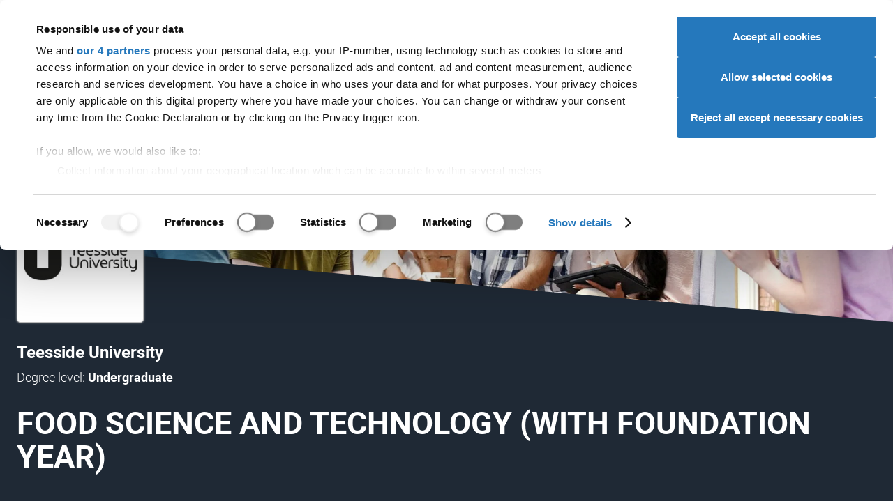

--- FILE ---
content_type: text/html; charset=utf-8
request_url: https://digital.ucas.com/coursedisplay/courses/ab4fb3f3-b5d4-ac93-9862-0e3d5147f340?backUrl=https%3A%2F%2Fwww.ucas.com%2Fexplore%2Fcareer-page%2F2.2%2F2161%3FassessmentId%3D
body_size: 54174
content:


<!DOCTYPE html>
<html lang="en" data-environment="PROD">
<head>
    <meta charset="UTF-8">
    <meta name="viewport" content="width=device-width, initial-scale=1">
    <meta name="theme-color" content="#e00023">
    <meta content="IE=edge,chrome=1" http-equiv="X-UA-Compatible"><script type="text/javascript">window.NREUM||(NREUM={});NREUM.info = {"beacon":"bam.nr-data.net","errorBeacon":"bam.nr-data.net","licenseKey":"64ed24da02","applicationID":"8666164","transactionName":"Y1VVY0cDXhZYW0NdW1ofemF2TWZXal1WRldcc1hZQRBfCVVdRRtmUUNCW0ER","queueTime":0,"applicationTime":191,"agent":"","atts":""}</script><script type="text/javascript">(window.NREUM||(NREUM={})).init={privacy:{cookies_enabled:true},ajax:{deny_list:[]},feature_flags:["soft_nav"],distributed_tracing:{enabled:true}};(window.NREUM||(NREUM={})).loader_config={agentID:"8666504",accountID:"987886",trustKey:"1379077",xpid:"XQ4AWV5VGwsGUldTAQU=",licenseKey:"64ed24da02",applicationID:"8666164",browserID:"8666504"};;/*! For license information please see nr-loader-spa-1.308.0.min.js.LICENSE.txt */
(()=>{var e,t,r={384:(e,t,r)=>{"use strict";r.d(t,{NT:()=>a,US:()=>u,Zm:()=>o,bQ:()=>d,dV:()=>c,pV:()=>l});var n=r(6154),i=r(1863),s=r(1910);const a={beacon:"bam.nr-data.net",errorBeacon:"bam.nr-data.net"};function o(){return n.gm.NREUM||(n.gm.NREUM={}),void 0===n.gm.newrelic&&(n.gm.newrelic=n.gm.NREUM),n.gm.NREUM}function c(){let e=o();return e.o||(e.o={ST:n.gm.setTimeout,SI:n.gm.setImmediate||n.gm.setInterval,CT:n.gm.clearTimeout,XHR:n.gm.XMLHttpRequest,REQ:n.gm.Request,EV:n.gm.Event,PR:n.gm.Promise,MO:n.gm.MutationObserver,FETCH:n.gm.fetch,WS:n.gm.WebSocket},(0,s.i)(...Object.values(e.o))),e}function d(e,t){let r=o();r.initializedAgents??={},t.initializedAt={ms:(0,i.t)(),date:new Date},r.initializedAgents[e]=t}function u(e,t){o()[e]=t}function l(){return function(){let e=o();const t=e.info||{};e.info={beacon:a.beacon,errorBeacon:a.errorBeacon,...t}}(),function(){let e=o();const t=e.init||{};e.init={...t}}(),c(),function(){let e=o();const t=e.loader_config||{};e.loader_config={...t}}(),o()}},782:(e,t,r)=>{"use strict";r.d(t,{T:()=>n});const n=r(860).K7.pageViewTiming},860:(e,t,r)=>{"use strict";r.d(t,{$J:()=>u,K7:()=>c,P3:()=>d,XX:()=>i,Yy:()=>o,df:()=>s,qY:()=>n,v4:()=>a});const n="events",i="jserrors",s="browser/blobs",a="rum",o="browser/logs",c={ajax:"ajax",genericEvents:"generic_events",jserrors:i,logging:"logging",metrics:"metrics",pageAction:"page_action",pageViewEvent:"page_view_event",pageViewTiming:"page_view_timing",sessionReplay:"session_replay",sessionTrace:"session_trace",softNav:"soft_navigations",spa:"spa"},d={[c.pageViewEvent]:1,[c.pageViewTiming]:2,[c.metrics]:3,[c.jserrors]:4,[c.spa]:5,[c.ajax]:6,[c.sessionTrace]:7,[c.softNav]:8,[c.sessionReplay]:9,[c.logging]:10,[c.genericEvents]:11},u={[c.pageViewEvent]:a,[c.pageViewTiming]:n,[c.ajax]:n,[c.spa]:n,[c.softNav]:n,[c.metrics]:i,[c.jserrors]:i,[c.sessionTrace]:s,[c.sessionReplay]:s,[c.logging]:o,[c.genericEvents]:"ins"}},944:(e,t,r)=>{"use strict";r.d(t,{R:()=>i});var n=r(3241);function i(e,t){"function"==typeof console.debug&&(console.debug("New Relic Warning: https://github.com/newrelic/newrelic-browser-agent/blob/main/docs/warning-codes.md#".concat(e),t),(0,n.W)({agentIdentifier:null,drained:null,type:"data",name:"warn",feature:"warn",data:{code:e,secondary:t}}))}},993:(e,t,r)=>{"use strict";r.d(t,{A$:()=>s,ET:()=>a,TZ:()=>o,p_:()=>i});var n=r(860);const i={ERROR:"ERROR",WARN:"WARN",INFO:"INFO",DEBUG:"DEBUG",TRACE:"TRACE"},s={OFF:0,ERROR:1,WARN:2,INFO:3,DEBUG:4,TRACE:5},a="log",o=n.K7.logging},1541:(e,t,r)=>{"use strict";r.d(t,{U:()=>i,f:()=>n});const n={MFE:"MFE",BA:"BA"};function i(e,t){if(2!==t?.harvestEndpointVersion)return{};const r=t.agentRef.runtime.appMetadata.agents[0].entityGuid;return e?{"source.id":e.id,"source.name":e.name,"source.type":e.type,"parent.id":e.parent?.id||r,"parent.type":e.parent?.type||n.BA}:{"entity.guid":r,appId:t.agentRef.info.applicationID}}},1687:(e,t,r)=>{"use strict";r.d(t,{Ak:()=>d,Ze:()=>h,x3:()=>u});var n=r(3241),i=r(7836),s=r(3606),a=r(860),o=r(2646);const c={};function d(e,t){const r={staged:!1,priority:a.P3[t]||0};l(e),c[e].get(t)||c[e].set(t,r)}function u(e,t){e&&c[e]&&(c[e].get(t)&&c[e].delete(t),p(e,t,!1),c[e].size&&f(e))}function l(e){if(!e)throw new Error("agentIdentifier required");c[e]||(c[e]=new Map)}function h(e="",t="feature",r=!1){if(l(e),!e||!c[e].get(t)||r)return p(e,t);c[e].get(t).staged=!0,f(e)}function f(e){const t=Array.from(c[e]);t.every(([e,t])=>t.staged)&&(t.sort((e,t)=>e[1].priority-t[1].priority),t.forEach(([t])=>{c[e].delete(t),p(e,t)}))}function p(e,t,r=!0){const a=e?i.ee.get(e):i.ee,c=s.i.handlers;if(!a.aborted&&a.backlog&&c){if((0,n.W)({agentIdentifier:e,type:"lifecycle",name:"drain",feature:t}),r){const e=a.backlog[t],r=c[t];if(r){for(let t=0;e&&t<e.length;++t)g(e[t],r);Object.entries(r).forEach(([e,t])=>{Object.values(t||{}).forEach(t=>{t[0]?.on&&t[0]?.context()instanceof o.y&&t[0].on(e,t[1])})})}}a.isolatedBacklog||delete c[t],a.backlog[t]=null,a.emit("drain-"+t,[])}}function g(e,t){var r=e[1];Object.values(t[r]||{}).forEach(t=>{var r=e[0];if(t[0]===r){var n=t[1],i=e[3],s=e[2];n.apply(i,s)}})}},1738:(e,t,r)=>{"use strict";r.d(t,{U:()=>f,Y:()=>h});var n=r(3241),i=r(9908),s=r(1863),a=r(944),o=r(5701),c=r(3969),d=r(8362),u=r(860),l=r(4261);function h(e,t,r,s){const h=s||r;!h||h[e]&&h[e]!==d.d.prototype[e]||(h[e]=function(){(0,i.p)(c.xV,["API/"+e+"/called"],void 0,u.K7.metrics,r.ee),(0,n.W)({agentIdentifier:r.agentIdentifier,drained:!!o.B?.[r.agentIdentifier],type:"data",name:"api",feature:l.Pl+e,data:{}});try{return t.apply(this,arguments)}catch(e){(0,a.R)(23,e)}})}function f(e,t,r,n,a){const o=e.info;null===r?delete o.jsAttributes[t]:o.jsAttributes[t]=r,(a||null===r)&&(0,i.p)(l.Pl+n,[(0,s.t)(),t,r],void 0,"session",e.ee)}},1741:(e,t,r)=>{"use strict";r.d(t,{W:()=>s});var n=r(944),i=r(4261);class s{#e(e,...t){if(this[e]!==s.prototype[e])return this[e](...t);(0,n.R)(35,e)}addPageAction(e,t){return this.#e(i.hG,e,t)}register(e){return this.#e(i.eY,e)}recordCustomEvent(e,t){return this.#e(i.fF,e,t)}setPageViewName(e,t){return this.#e(i.Fw,e,t)}setCustomAttribute(e,t,r){return this.#e(i.cD,e,t,r)}noticeError(e,t){return this.#e(i.o5,e,t)}setUserId(e,t=!1){return this.#e(i.Dl,e,t)}setApplicationVersion(e){return this.#e(i.nb,e)}setErrorHandler(e){return this.#e(i.bt,e)}addRelease(e,t){return this.#e(i.k6,e,t)}log(e,t){return this.#e(i.$9,e,t)}start(){return this.#e(i.d3)}finished(e){return this.#e(i.BL,e)}recordReplay(){return this.#e(i.CH)}pauseReplay(){return this.#e(i.Tb)}addToTrace(e){return this.#e(i.U2,e)}setCurrentRouteName(e){return this.#e(i.PA,e)}interaction(e){return this.#e(i.dT,e)}wrapLogger(e,t,r){return this.#e(i.Wb,e,t,r)}measure(e,t){return this.#e(i.V1,e,t)}consent(e){return this.#e(i.Pv,e)}}},1863:(e,t,r)=>{"use strict";function n(){return Math.floor(performance.now())}r.d(t,{t:()=>n})},1910:(e,t,r)=>{"use strict";r.d(t,{i:()=>s});var n=r(944);const i=new Map;function s(...e){return e.every(e=>{if(i.has(e))return i.get(e);const t="function"==typeof e?e.toString():"",r=t.includes("[native code]"),s=t.includes("nrWrapper");return r||s||(0,n.R)(64,e?.name||t),i.set(e,r),r})}},2555:(e,t,r)=>{"use strict";r.d(t,{D:()=>o,f:()=>a});var n=r(384),i=r(8122);const s={beacon:n.NT.beacon,errorBeacon:n.NT.errorBeacon,licenseKey:void 0,applicationID:void 0,sa:void 0,queueTime:void 0,applicationTime:void 0,ttGuid:void 0,user:void 0,account:void 0,product:void 0,extra:void 0,jsAttributes:{},userAttributes:void 0,atts:void 0,transactionName:void 0,tNamePlain:void 0};function a(e){try{return!!e.licenseKey&&!!e.errorBeacon&&!!e.applicationID}catch(e){return!1}}const o=e=>(0,i.a)(e,s)},2614:(e,t,r)=>{"use strict";r.d(t,{BB:()=>a,H3:()=>n,g:()=>d,iL:()=>c,tS:()=>o,uh:()=>i,wk:()=>s});const n="NRBA",i="SESSION",s=144e5,a=18e5,o={STARTED:"session-started",PAUSE:"session-pause",RESET:"session-reset",RESUME:"session-resume",UPDATE:"session-update"},c={SAME_TAB:"same-tab",CROSS_TAB:"cross-tab"},d={OFF:0,FULL:1,ERROR:2}},2646:(e,t,r)=>{"use strict";r.d(t,{y:()=>n});class n{constructor(e){this.contextId=e}}},2843:(e,t,r)=>{"use strict";r.d(t,{G:()=>s,u:()=>i});var n=r(3878);function i(e,t=!1,r,i){(0,n.DD)("visibilitychange",function(){if(t)return void("hidden"===document.visibilityState&&e());e(document.visibilityState)},r,i)}function s(e,t,r){(0,n.sp)("pagehide",e,t,r)}},3241:(e,t,r)=>{"use strict";r.d(t,{W:()=>s});var n=r(6154);const i="newrelic";function s(e={}){try{n.gm.dispatchEvent(new CustomEvent(i,{detail:e}))}catch(e){}}},3304:(e,t,r)=>{"use strict";r.d(t,{A:()=>s});var n=r(7836);const i=()=>{const e=new WeakSet;return(t,r)=>{if("object"==typeof r&&null!==r){if(e.has(r))return;e.add(r)}return r}};function s(e){try{return JSON.stringify(e,i())??""}catch(e){try{n.ee.emit("internal-error",[e])}catch(e){}return""}}},3333:(e,t,r)=>{"use strict";r.d(t,{$v:()=>u,TZ:()=>n,Xh:()=>c,Zp:()=>i,kd:()=>d,mq:()=>o,nf:()=>a,qN:()=>s});const n=r(860).K7.genericEvents,i=["auxclick","click","copy","keydown","paste","scrollend"],s=["focus","blur"],a=4,o=1e3,c=2e3,d=["PageAction","UserAction","BrowserPerformance"],u={RESOURCES:"experimental.resources",REGISTER:"register"}},3434:(e,t,r)=>{"use strict";r.d(t,{Jt:()=>s,YM:()=>d});var n=r(7836),i=r(5607);const s="nr@original:".concat(i.W),a=50;var o=Object.prototype.hasOwnProperty,c=!1;function d(e,t){return e||(e=n.ee),r.inPlace=function(e,t,n,i,s){n||(n="");const a="-"===n.charAt(0);for(let o=0;o<t.length;o++){const c=t[o],d=e[c];l(d)||(e[c]=r(d,a?c+n:n,i,c,s))}},r.flag=s,r;function r(t,r,n,c,d){return l(t)?t:(r||(r=""),nrWrapper[s]=t,function(e,t,r){if(Object.defineProperty&&Object.keys)try{return Object.keys(e).forEach(function(r){Object.defineProperty(t,r,{get:function(){return e[r]},set:function(t){return e[r]=t,t}})}),t}catch(e){u([e],r)}for(var n in e)o.call(e,n)&&(t[n]=e[n])}(t,nrWrapper,e),nrWrapper);function nrWrapper(){var s,o,l,h;let f;try{o=this,s=[...arguments],l="function"==typeof n?n(s,o):n||{}}catch(t){u([t,"",[s,o,c],l],e)}i(r+"start",[s,o,c],l,d);const p=performance.now();let g;try{return h=t.apply(o,s),g=performance.now(),h}catch(e){throw g=performance.now(),i(r+"err",[s,o,e],l,d),f=e,f}finally{const e=g-p,t={start:p,end:g,duration:e,isLongTask:e>=a,methodName:c,thrownError:f};t.isLongTask&&i("long-task",[t,o],l,d),i(r+"end",[s,o,h],l,d)}}}function i(r,n,i,s){if(!c||t){var a=c;c=!0;try{e.emit(r,n,i,t,s)}catch(t){u([t,r,n,i],e)}c=a}}}function u(e,t){t||(t=n.ee);try{t.emit("internal-error",e)}catch(e){}}function l(e){return!(e&&"function"==typeof e&&e.apply&&!e[s])}},3606:(e,t,r)=>{"use strict";r.d(t,{i:()=>s});var n=r(9908);s.on=a;var i=s.handlers={};function s(e,t,r,s){a(s||n.d,i,e,t,r)}function a(e,t,r,i,s){s||(s="feature"),e||(e=n.d);var a=t[s]=t[s]||{};(a[r]=a[r]||[]).push([e,i])}},3738:(e,t,r)=>{"use strict";r.d(t,{He:()=>i,Kp:()=>o,Lc:()=>d,Rz:()=>u,TZ:()=>n,bD:()=>s,d3:()=>a,jx:()=>l,sl:()=>h,uP:()=>c});const n=r(860).K7.sessionTrace,i="bstResource",s="resource",a="-start",o="-end",c="fn"+a,d="fn"+o,u="pushState",l=1e3,h=3e4},3785:(e,t,r)=>{"use strict";r.d(t,{R:()=>c,b:()=>d});var n=r(9908),i=r(1863),s=r(860),a=r(3969),o=r(993);function c(e,t,r={},c=o.p_.INFO,d=!0,u,l=(0,i.t)()){(0,n.p)(a.xV,["API/logging/".concat(c.toLowerCase(),"/called")],void 0,s.K7.metrics,e),(0,n.p)(o.ET,[l,t,r,c,d,u],void 0,s.K7.logging,e)}function d(e){return"string"==typeof e&&Object.values(o.p_).some(t=>t===e.toUpperCase().trim())}},3878:(e,t,r)=>{"use strict";function n(e,t){return{capture:e,passive:!1,signal:t}}function i(e,t,r=!1,i){window.addEventListener(e,t,n(r,i))}function s(e,t,r=!1,i){document.addEventListener(e,t,n(r,i))}r.d(t,{DD:()=>s,jT:()=>n,sp:()=>i})},3962:(e,t,r)=>{"use strict";r.d(t,{AM:()=>a,O2:()=>l,OV:()=>s,Qu:()=>h,TZ:()=>c,ih:()=>f,pP:()=>o,t1:()=>u,tC:()=>i,wD:()=>d});var n=r(860);const i=["click","keydown","submit"],s="popstate",a="api",o="initialPageLoad",c=n.K7.softNav,d=5e3,u=500,l={INITIAL_PAGE_LOAD:"",ROUTE_CHANGE:1,UNSPECIFIED:2},h={INTERACTION:1,AJAX:2,CUSTOM_END:3,CUSTOM_TRACER:4},f={IP:"in progress",PF:"pending finish",FIN:"finished",CAN:"cancelled"}},3969:(e,t,r)=>{"use strict";r.d(t,{TZ:()=>n,XG:()=>o,rs:()=>i,xV:()=>a,z_:()=>s});const n=r(860).K7.metrics,i="sm",s="cm",a="storeSupportabilityMetrics",o="storeEventMetrics"},4234:(e,t,r)=>{"use strict";r.d(t,{W:()=>s});var n=r(7836),i=r(1687);class s{constructor(e,t){this.agentIdentifier=e,this.ee=n.ee.get(e),this.featureName=t,this.blocked=!1}deregisterDrain(){(0,i.x3)(this.agentIdentifier,this.featureName)}}},4261:(e,t,r)=>{"use strict";r.d(t,{$9:()=>u,BL:()=>c,CH:()=>p,Dl:()=>R,Fw:()=>w,PA:()=>v,Pl:()=>n,Pv:()=>A,Tb:()=>h,U2:()=>a,V1:()=>E,Wb:()=>T,bt:()=>y,cD:()=>b,d3:()=>x,dT:()=>d,eY:()=>g,fF:()=>f,hG:()=>s,hw:()=>i,k6:()=>o,nb:()=>m,o5:()=>l});const n="api-",i=n+"ixn-",s="addPageAction",a="addToTrace",o="addRelease",c="finished",d="interaction",u="log",l="noticeError",h="pauseReplay",f="recordCustomEvent",p="recordReplay",g="register",m="setApplicationVersion",v="setCurrentRouteName",b="setCustomAttribute",y="setErrorHandler",w="setPageViewName",R="setUserId",x="start",T="wrapLogger",E="measure",A="consent"},5205:(e,t,r)=>{"use strict";r.d(t,{j:()=>S});var n=r(384),i=r(1741);var s=r(2555),a=r(3333);const o=e=>{if(!e||"string"!=typeof e)return!1;try{document.createDocumentFragment().querySelector(e)}catch{return!1}return!0};var c=r(2614),d=r(944),u=r(8122);const l="[data-nr-mask]",h=e=>(0,u.a)(e,(()=>{const e={feature_flags:[],experimental:{allow_registered_children:!1,resources:!1},mask_selector:"*",block_selector:"[data-nr-block]",mask_input_options:{color:!1,date:!1,"datetime-local":!1,email:!1,month:!1,number:!1,range:!1,search:!1,tel:!1,text:!1,time:!1,url:!1,week:!1,textarea:!1,select:!1,password:!0}};return{ajax:{deny_list:void 0,block_internal:!0,enabled:!0,autoStart:!0},api:{get allow_registered_children(){return e.feature_flags.includes(a.$v.REGISTER)||e.experimental.allow_registered_children},set allow_registered_children(t){e.experimental.allow_registered_children=t},duplicate_registered_data:!1},browser_consent_mode:{enabled:!1},distributed_tracing:{enabled:void 0,exclude_newrelic_header:void 0,cors_use_newrelic_header:void 0,cors_use_tracecontext_headers:void 0,allowed_origins:void 0},get feature_flags(){return e.feature_flags},set feature_flags(t){e.feature_flags=t},generic_events:{enabled:!0,autoStart:!0},harvest:{interval:30},jserrors:{enabled:!0,autoStart:!0},logging:{enabled:!0,autoStart:!0},metrics:{enabled:!0,autoStart:!0},obfuscate:void 0,page_action:{enabled:!0},page_view_event:{enabled:!0,autoStart:!0},page_view_timing:{enabled:!0,autoStart:!0},performance:{capture_marks:!1,capture_measures:!1,capture_detail:!0,resources:{get enabled(){return e.feature_flags.includes(a.$v.RESOURCES)||e.experimental.resources},set enabled(t){e.experimental.resources=t},asset_types:[],first_party_domains:[],ignore_newrelic:!0}},privacy:{cookies_enabled:!0},proxy:{assets:void 0,beacon:void 0},session:{expiresMs:c.wk,inactiveMs:c.BB},session_replay:{autoStart:!0,enabled:!1,preload:!1,sampling_rate:10,error_sampling_rate:100,collect_fonts:!1,inline_images:!1,fix_stylesheets:!0,mask_all_inputs:!0,get mask_text_selector(){return e.mask_selector},set mask_text_selector(t){o(t)?e.mask_selector="".concat(t,",").concat(l):""===t||null===t?e.mask_selector=l:(0,d.R)(5,t)},get block_class(){return"nr-block"},get ignore_class(){return"nr-ignore"},get mask_text_class(){return"nr-mask"},get block_selector(){return e.block_selector},set block_selector(t){o(t)?e.block_selector+=",".concat(t):""!==t&&(0,d.R)(6,t)},get mask_input_options(){return e.mask_input_options},set mask_input_options(t){t&&"object"==typeof t?e.mask_input_options={...t,password:!0}:(0,d.R)(7,t)}},session_trace:{enabled:!0,autoStart:!0},soft_navigations:{enabled:!0,autoStart:!0},spa:{enabled:!0,autoStart:!0},ssl:void 0,user_actions:{enabled:!0,elementAttributes:["id","className","tagName","type"]}}})());var f=r(6154),p=r(9324);let g=0;const m={buildEnv:p.F3,distMethod:p.Xs,version:p.xv,originTime:f.WN},v={consented:!1},b={appMetadata:{},get consented(){return this.session?.state?.consent||v.consented},set consented(e){v.consented=e},customTransaction:void 0,denyList:void 0,disabled:!1,harvester:void 0,isolatedBacklog:!1,isRecording:!1,loaderType:void 0,maxBytes:3e4,obfuscator:void 0,onerror:void 0,ptid:void 0,releaseIds:{},session:void 0,timeKeeper:void 0,registeredEntities:[],jsAttributesMetadata:{bytes:0},get harvestCount(){return++g}},y=e=>{const t=(0,u.a)(e,b),r=Object.keys(m).reduce((e,t)=>(e[t]={value:m[t],writable:!1,configurable:!0,enumerable:!0},e),{});return Object.defineProperties(t,r)};var w=r(5701);const R=e=>{const t=e.startsWith("http");e+="/",r.p=t?e:"https://"+e};var x=r(7836),T=r(3241);const E={accountID:void 0,trustKey:void 0,agentID:void 0,licenseKey:void 0,applicationID:void 0,xpid:void 0},A=e=>(0,u.a)(e,E),_=new Set;function S(e,t={},r,a){let{init:o,info:c,loader_config:d,runtime:u={},exposed:l=!0}=t;if(!c){const e=(0,n.pV)();o=e.init,c=e.info,d=e.loader_config}e.init=h(o||{}),e.loader_config=A(d||{}),c.jsAttributes??={},f.bv&&(c.jsAttributes.isWorker=!0),e.info=(0,s.D)(c);const p=e.init,g=[c.beacon,c.errorBeacon];_.has(e.agentIdentifier)||(p.proxy.assets&&(R(p.proxy.assets),g.push(p.proxy.assets)),p.proxy.beacon&&g.push(p.proxy.beacon),e.beacons=[...g],function(e){const t=(0,n.pV)();Object.getOwnPropertyNames(i.W.prototype).forEach(r=>{const n=i.W.prototype[r];if("function"!=typeof n||"constructor"===n)return;let s=t[r];e[r]&&!1!==e.exposed&&"micro-agent"!==e.runtime?.loaderType&&(t[r]=(...t)=>{const n=e[r](...t);return s?s(...t):n})})}(e),(0,n.US)("activatedFeatures",w.B)),u.denyList=[...p.ajax.deny_list||[],...p.ajax.block_internal?g:[]],u.ptid=e.agentIdentifier,u.loaderType=r,e.runtime=y(u),_.has(e.agentIdentifier)||(e.ee=x.ee.get(e.agentIdentifier),e.exposed=l,(0,T.W)({agentIdentifier:e.agentIdentifier,drained:!!w.B?.[e.agentIdentifier],type:"lifecycle",name:"initialize",feature:void 0,data:e.config})),_.add(e.agentIdentifier)}},5270:(e,t,r)=>{"use strict";r.d(t,{Aw:()=>a,SR:()=>s,rF:()=>o});var n=r(384),i=r(7767);function s(e){return!!(0,n.dV)().o.MO&&(0,i.V)(e)&&!0===e?.session_trace.enabled}function a(e){return!0===e?.session_replay.preload&&s(e)}function o(e,t){try{if("string"==typeof t?.type){if("password"===t.type.toLowerCase())return"*".repeat(e?.length||0);if(void 0!==t?.dataset?.nrUnmask||t?.classList?.contains("nr-unmask"))return e}}catch(e){}return"string"==typeof e?e.replace(/[\S]/g,"*"):"*".repeat(e?.length||0)}},5289:(e,t,r)=>{"use strict";r.d(t,{GG:()=>a,Qr:()=>c,sB:()=>o});var n=r(3878),i=r(6389);function s(){return"undefined"==typeof document||"complete"===document.readyState}function a(e,t){if(s())return e();const r=(0,i.J)(e),a=setInterval(()=>{s()&&(clearInterval(a),r())},500);(0,n.sp)("load",r,t)}function o(e){if(s())return e();(0,n.DD)("DOMContentLoaded",e)}function c(e){if(s())return e();(0,n.sp)("popstate",e)}},5607:(e,t,r)=>{"use strict";r.d(t,{W:()=>n});const n=(0,r(9566).bz)()},5701:(e,t,r)=>{"use strict";r.d(t,{B:()=>s,t:()=>a});var n=r(3241);const i=new Set,s={};function a(e,t){const r=t.agentIdentifier;s[r]??={},e&&"object"==typeof e&&(i.has(r)||(t.ee.emit("rumresp",[e]),s[r]=e,i.add(r),(0,n.W)({agentIdentifier:r,loaded:!0,drained:!0,type:"lifecycle",name:"load",feature:void 0,data:e})))}},6154:(e,t,r)=>{"use strict";r.d(t,{OF:()=>d,RI:()=>i,WN:()=>h,bv:()=>s,eN:()=>f,gm:()=>a,lR:()=>l,m:()=>c,mw:()=>o,sb:()=>u});var n=r(1863);const i="undefined"!=typeof window&&!!window.document,s="undefined"!=typeof WorkerGlobalScope&&("undefined"!=typeof self&&self instanceof WorkerGlobalScope&&self.navigator instanceof WorkerNavigator||"undefined"!=typeof globalThis&&globalThis instanceof WorkerGlobalScope&&globalThis.navigator instanceof WorkerNavigator),a=i?window:"undefined"!=typeof WorkerGlobalScope&&("undefined"!=typeof self&&self instanceof WorkerGlobalScope&&self||"undefined"!=typeof globalThis&&globalThis instanceof WorkerGlobalScope&&globalThis),o=Boolean("hidden"===a?.document?.visibilityState),c=""+a?.location,d=/iPad|iPhone|iPod/.test(a.navigator?.userAgent),u=d&&"undefined"==typeof SharedWorker,l=(()=>{const e=a.navigator?.userAgent?.match(/Firefox[/\s](\d+\.\d+)/);return Array.isArray(e)&&e.length>=2?+e[1]:0})(),h=Date.now()-(0,n.t)(),f=()=>"undefined"!=typeof PerformanceNavigationTiming&&a?.performance?.getEntriesByType("navigation")?.[0]?.responseStart},6344:(e,t,r)=>{"use strict";r.d(t,{BB:()=>u,Qb:()=>l,TZ:()=>i,Ug:()=>a,Vh:()=>s,_s:()=>o,bc:()=>d,yP:()=>c});var n=r(2614);const i=r(860).K7.sessionReplay,s="errorDuringReplay",a=.12,o={DomContentLoaded:0,Load:1,FullSnapshot:2,IncrementalSnapshot:3,Meta:4,Custom:5},c={[n.g.ERROR]:15e3,[n.g.FULL]:3e5,[n.g.OFF]:0},d={RESET:{message:"Session was reset",sm:"Reset"},IMPORT:{message:"Recorder failed to import",sm:"Import"},TOO_MANY:{message:"429: Too Many Requests",sm:"Too-Many"},TOO_BIG:{message:"Payload was too large",sm:"Too-Big"},CROSS_TAB:{message:"Session Entity was set to OFF on another tab",sm:"Cross-Tab"},ENTITLEMENTS:{message:"Session Replay is not allowed and will not be started",sm:"Entitlement"}},u=5e3,l={API:"api",RESUME:"resume",SWITCH_TO_FULL:"switchToFull",INITIALIZE:"initialize",PRELOAD:"preload"}},6389:(e,t,r)=>{"use strict";function n(e,t=500,r={}){const n=r?.leading||!1;let i;return(...r)=>{n&&void 0===i&&(e.apply(this,r),i=setTimeout(()=>{i=clearTimeout(i)},t)),n||(clearTimeout(i),i=setTimeout(()=>{e.apply(this,r)},t))}}function i(e){let t=!1;return(...r)=>{t||(t=!0,e.apply(this,r))}}r.d(t,{J:()=>i,s:()=>n})},6630:(e,t,r)=>{"use strict";r.d(t,{T:()=>n});const n=r(860).K7.pageViewEvent},6774:(e,t,r)=>{"use strict";r.d(t,{T:()=>n});const n=r(860).K7.jserrors},7295:(e,t,r)=>{"use strict";r.d(t,{Xv:()=>a,gX:()=>i,iW:()=>s});var n=[];function i(e){if(!e||s(e))return!1;if(0===n.length)return!0;if("*"===n[0].hostname)return!1;for(var t=0;t<n.length;t++){var r=n[t];if(r.hostname.test(e.hostname)&&r.pathname.test(e.pathname))return!1}return!0}function s(e){return void 0===e.hostname}function a(e){if(n=[],e&&e.length)for(var t=0;t<e.length;t++){let r=e[t];if(!r)continue;if("*"===r)return void(n=[{hostname:"*"}]);0===r.indexOf("http://")?r=r.substring(7):0===r.indexOf("https://")&&(r=r.substring(8));const i=r.indexOf("/");let s,a;i>0?(s=r.substring(0,i),a=r.substring(i)):(s=r,a="*");let[c]=s.split(":");n.push({hostname:o(c),pathname:o(a,!0)})}}function o(e,t=!1){const r=e.replace(/[.+?^${}()|[\]\\]/g,e=>"\\"+e).replace(/\*/g,".*?");return new RegExp((t?"^":"")+r+"$")}},7485:(e,t,r)=>{"use strict";r.d(t,{D:()=>i});var n=r(6154);function i(e){if(0===(e||"").indexOf("data:"))return{protocol:"data"};try{const t=new URL(e,location.href),r={port:t.port,hostname:t.hostname,pathname:t.pathname,search:t.search,protocol:t.protocol.slice(0,t.protocol.indexOf(":")),sameOrigin:t.protocol===n.gm?.location?.protocol&&t.host===n.gm?.location?.host};return r.port&&""!==r.port||("http:"===t.protocol&&(r.port="80"),"https:"===t.protocol&&(r.port="443")),r.pathname&&""!==r.pathname?r.pathname.startsWith("/")||(r.pathname="/".concat(r.pathname)):r.pathname="/",r}catch(e){return{}}}},7699:(e,t,r)=>{"use strict";r.d(t,{It:()=>s,KC:()=>o,No:()=>i,qh:()=>a});var n=r(860);const i=16e3,s=1e6,a="SESSION_ERROR",o={[n.K7.logging]:!0,[n.K7.genericEvents]:!1,[n.K7.jserrors]:!1,[n.K7.ajax]:!1}},7767:(e,t,r)=>{"use strict";r.d(t,{V:()=>i});var n=r(6154);const i=e=>n.RI&&!0===e?.privacy.cookies_enabled},7836:(e,t,r)=>{"use strict";r.d(t,{P:()=>o,ee:()=>c});var n=r(384),i=r(8990),s=r(2646),a=r(5607);const o="nr@context:".concat(a.W),c=function e(t,r){var n={},a={},u={},l=!1;try{l=16===r.length&&d.initializedAgents?.[r]?.runtime.isolatedBacklog}catch(e){}var h={on:p,addEventListener:p,removeEventListener:function(e,t){var r=n[e];if(!r)return;for(var i=0;i<r.length;i++)r[i]===t&&r.splice(i,1)},emit:function(e,r,n,i,s){!1!==s&&(s=!0);if(c.aborted&&!i)return;t&&s&&t.emit(e,r,n);var o=f(n);g(e).forEach(e=>{e.apply(o,r)});var d=v()[a[e]];d&&d.push([h,e,r,o]);return o},get:m,listeners:g,context:f,buffer:function(e,t){const r=v();if(t=t||"feature",h.aborted)return;Object.entries(e||{}).forEach(([e,n])=>{a[n]=t,t in r||(r[t]=[])})},abort:function(){h._aborted=!0,Object.keys(h.backlog).forEach(e=>{delete h.backlog[e]})},isBuffering:function(e){return!!v()[a[e]]},debugId:r,backlog:l?{}:t&&"object"==typeof t.backlog?t.backlog:{},isolatedBacklog:l};return Object.defineProperty(h,"aborted",{get:()=>{let e=h._aborted||!1;return e||(t&&(e=t.aborted),e)}}),h;function f(e){return e&&e instanceof s.y?e:e?(0,i.I)(e,o,()=>new s.y(o)):new s.y(o)}function p(e,t){n[e]=g(e).concat(t)}function g(e){return n[e]||[]}function m(t){return u[t]=u[t]||e(h,t)}function v(){return h.backlog}}(void 0,"globalEE"),d=(0,n.Zm)();d.ee||(d.ee=c)},8122:(e,t,r)=>{"use strict";r.d(t,{a:()=>i});var n=r(944);function i(e,t){try{if(!e||"object"!=typeof e)return(0,n.R)(3);if(!t||"object"!=typeof t)return(0,n.R)(4);const r=Object.create(Object.getPrototypeOf(t),Object.getOwnPropertyDescriptors(t)),s=0===Object.keys(r).length?e:r;for(let a in s)if(void 0!==e[a])try{if(null===e[a]){r[a]=null;continue}Array.isArray(e[a])&&Array.isArray(t[a])?r[a]=Array.from(new Set([...e[a],...t[a]])):"object"==typeof e[a]&&"object"==typeof t[a]?r[a]=i(e[a],t[a]):r[a]=e[a]}catch(e){r[a]||(0,n.R)(1,e)}return r}catch(e){(0,n.R)(2,e)}}},8139:(e,t,r)=>{"use strict";r.d(t,{u:()=>h});var n=r(7836),i=r(3434),s=r(8990),a=r(6154);const o={},c=a.gm.XMLHttpRequest,d="addEventListener",u="removeEventListener",l="nr@wrapped:".concat(n.P);function h(e){var t=function(e){return(e||n.ee).get("events")}(e);if(o[t.debugId]++)return t;o[t.debugId]=1;var r=(0,i.YM)(t,!0);function h(e){r.inPlace(e,[d,u],"-",p)}function p(e,t){return e[1]}return"getPrototypeOf"in Object&&(a.RI&&f(document,h),c&&f(c.prototype,h),f(a.gm,h)),t.on(d+"-start",function(e,t){var n=e[1];if(null!==n&&("function"==typeof n||"object"==typeof n)&&"newrelic"!==e[0]){var i=(0,s.I)(n,l,function(){var e={object:function(){if("function"!=typeof n.handleEvent)return;return n.handleEvent.apply(n,arguments)},function:n}[typeof n];return e?r(e,"fn-",null,e.name||"anonymous"):n});this.wrapped=e[1]=i}}),t.on(u+"-start",function(e){e[1]=this.wrapped||e[1]}),t}function f(e,t,...r){let n=e;for(;"object"==typeof n&&!Object.prototype.hasOwnProperty.call(n,d);)n=Object.getPrototypeOf(n);n&&t(n,...r)}},8362:(e,t,r)=>{"use strict";r.d(t,{d:()=>s});var n=r(9566),i=r(1741);class s extends i.W{agentIdentifier=(0,n.LA)(16)}},8374:(e,t,r)=>{r.nc=(()=>{try{return document?.currentScript?.nonce}catch(e){}return""})()},8990:(e,t,r)=>{"use strict";r.d(t,{I:()=>i});var n=Object.prototype.hasOwnProperty;function i(e,t,r){if(n.call(e,t))return e[t];var i=r();if(Object.defineProperty&&Object.keys)try{return Object.defineProperty(e,t,{value:i,writable:!0,enumerable:!1}),i}catch(e){}return e[t]=i,i}},9119:(e,t,r)=>{"use strict";r.d(t,{L:()=>s});var n=/([^?#]*)[^#]*(#[^?]*|$).*/,i=/([^?#]*)().*/;function s(e,t){return e?e.replace(t?n:i,"$1$2"):e}},9300:(e,t,r)=>{"use strict";r.d(t,{T:()=>n});const n=r(860).K7.ajax},9324:(e,t,r)=>{"use strict";r.d(t,{AJ:()=>a,F3:()=>i,Xs:()=>s,Yq:()=>o,xv:()=>n});const n="1.308.0",i="PROD",s="CDN",a="@newrelic/rrweb",o="1.0.1"},9566:(e,t,r)=>{"use strict";r.d(t,{LA:()=>o,ZF:()=>c,bz:()=>a,el:()=>d});var n=r(6154);const i="xxxxxxxx-xxxx-4xxx-yxxx-xxxxxxxxxxxx";function s(e,t){return e?15&e[t]:16*Math.random()|0}function a(){const e=n.gm?.crypto||n.gm?.msCrypto;let t,r=0;return e&&e.getRandomValues&&(t=e.getRandomValues(new Uint8Array(30))),i.split("").map(e=>"x"===e?s(t,r++).toString(16):"y"===e?(3&s()|8).toString(16):e).join("")}function o(e){const t=n.gm?.crypto||n.gm?.msCrypto;let r,i=0;t&&t.getRandomValues&&(r=t.getRandomValues(new Uint8Array(e)));const a=[];for(var o=0;o<e;o++)a.push(s(r,i++).toString(16));return a.join("")}function c(){return o(16)}function d(){return o(32)}},9908:(e,t,r)=>{"use strict";r.d(t,{d:()=>n,p:()=>i});var n=r(7836).ee.get("handle");function i(e,t,r,i,s){s?(s.buffer([e],i),s.emit(e,t,r)):(n.buffer([e],i),n.emit(e,t,r))}}},n={};function i(e){var t=n[e];if(void 0!==t)return t.exports;var s=n[e]={exports:{}};return r[e](s,s.exports,i),s.exports}i.m=r,i.d=(e,t)=>{for(var r in t)i.o(t,r)&&!i.o(e,r)&&Object.defineProperty(e,r,{enumerable:!0,get:t[r]})},i.f={},i.e=e=>Promise.all(Object.keys(i.f).reduce((t,r)=>(i.f[r](e,t),t),[])),i.u=e=>({212:"nr-spa-compressor",249:"nr-spa-recorder",478:"nr-spa"}[e]+"-1.308.0.min.js"),i.o=(e,t)=>Object.prototype.hasOwnProperty.call(e,t),e={},t="NRBA-1.308.0.PROD:",i.l=(r,n,s,a)=>{if(e[r])e[r].push(n);else{var o,c;if(void 0!==s)for(var d=document.getElementsByTagName("script"),u=0;u<d.length;u++){var l=d[u];if(l.getAttribute("src")==r||l.getAttribute("data-webpack")==t+s){o=l;break}}if(!o){c=!0;var h={478:"sha512-RSfSVnmHk59T/uIPbdSE0LPeqcEdF4/+XhfJdBuccH5rYMOEZDhFdtnh6X6nJk7hGpzHd9Ujhsy7lZEz/ORYCQ==",249:"sha512-ehJXhmntm85NSqW4MkhfQqmeKFulra3klDyY0OPDUE+sQ3GokHlPh1pmAzuNy//3j4ac6lzIbmXLvGQBMYmrkg==",212:"sha512-B9h4CR46ndKRgMBcK+j67uSR2RCnJfGefU+A7FrgR/k42ovXy5x/MAVFiSvFxuVeEk/pNLgvYGMp1cBSK/G6Fg=="};(o=document.createElement("script")).charset="utf-8",i.nc&&o.setAttribute("nonce",i.nc),o.setAttribute("data-webpack",t+s),o.src=r,0!==o.src.indexOf(window.location.origin+"/")&&(o.crossOrigin="anonymous"),h[a]&&(o.integrity=h[a])}e[r]=[n];var f=(t,n)=>{o.onerror=o.onload=null,clearTimeout(p);var i=e[r];if(delete e[r],o.parentNode&&o.parentNode.removeChild(o),i&&i.forEach(e=>e(n)),t)return t(n)},p=setTimeout(f.bind(null,void 0,{type:"timeout",target:o}),12e4);o.onerror=f.bind(null,o.onerror),o.onload=f.bind(null,o.onload),c&&document.head.appendChild(o)}},i.r=e=>{"undefined"!=typeof Symbol&&Symbol.toStringTag&&Object.defineProperty(e,Symbol.toStringTag,{value:"Module"}),Object.defineProperty(e,"__esModule",{value:!0})},i.p="https://js-agent.newrelic.com/",(()=>{var e={38:0,788:0};i.f.j=(t,r)=>{var n=i.o(e,t)?e[t]:void 0;if(0!==n)if(n)r.push(n[2]);else{var s=new Promise((r,i)=>n=e[t]=[r,i]);r.push(n[2]=s);var a=i.p+i.u(t),o=new Error;i.l(a,r=>{if(i.o(e,t)&&(0!==(n=e[t])&&(e[t]=void 0),n)){var s=r&&("load"===r.type?"missing":r.type),a=r&&r.target&&r.target.src;o.message="Loading chunk "+t+" failed: ("+s+": "+a+")",o.name="ChunkLoadError",o.type=s,o.request=a,n[1](o)}},"chunk-"+t,t)}};var t=(t,r)=>{var n,s,[a,o,c]=r,d=0;if(a.some(t=>0!==e[t])){for(n in o)i.o(o,n)&&(i.m[n]=o[n]);if(c)c(i)}for(t&&t(r);d<a.length;d++)s=a[d],i.o(e,s)&&e[s]&&e[s][0](),e[s]=0},r=self["webpackChunk:NRBA-1.308.0.PROD"]=self["webpackChunk:NRBA-1.308.0.PROD"]||[];r.forEach(t.bind(null,0)),r.push=t.bind(null,r.push.bind(r))})(),(()=>{"use strict";i(8374);var e=i(8362),t=i(860);const r=Object.values(t.K7);var n=i(5205);var s=i(9908),a=i(1863),o=i(4261),c=i(1738);var d=i(1687),u=i(4234),l=i(5289),h=i(6154),f=i(944),p=i(5270),g=i(7767),m=i(6389),v=i(7699);class b extends u.W{constructor(e,t){super(e.agentIdentifier,t),this.agentRef=e,this.abortHandler=void 0,this.featAggregate=void 0,this.loadedSuccessfully=void 0,this.onAggregateImported=new Promise(e=>{this.loadedSuccessfully=e}),this.deferred=Promise.resolve(),!1===e.init[this.featureName].autoStart?this.deferred=new Promise((t,r)=>{this.ee.on("manual-start-all",(0,m.J)(()=>{(0,d.Ak)(e.agentIdentifier,this.featureName),t()}))}):(0,d.Ak)(e.agentIdentifier,t)}importAggregator(e,t,r={}){if(this.featAggregate)return;const n=async()=>{let n;await this.deferred;try{if((0,g.V)(e.init)){const{setupAgentSession:t}=await i.e(478).then(i.bind(i,8766));n=t(e)}}catch(e){(0,f.R)(20,e),this.ee.emit("internal-error",[e]),(0,s.p)(v.qh,[e],void 0,this.featureName,this.ee)}try{if(!this.#t(this.featureName,n,e.init))return(0,d.Ze)(this.agentIdentifier,this.featureName),void this.loadedSuccessfully(!1);const{Aggregate:i}=await t();this.featAggregate=new i(e,r),e.runtime.harvester.initializedAggregates.push(this.featAggregate),this.loadedSuccessfully(!0)}catch(e){(0,f.R)(34,e),this.abortHandler?.(),(0,d.Ze)(this.agentIdentifier,this.featureName,!0),this.loadedSuccessfully(!1),this.ee&&this.ee.abort()}};h.RI?(0,l.GG)(()=>n(),!0):n()}#t(e,r,n){if(this.blocked)return!1;switch(e){case t.K7.sessionReplay:return(0,p.SR)(n)&&!!r;case t.K7.sessionTrace:return!!r;default:return!0}}}var y=i(6630),w=i(2614),R=i(3241);class x extends b{static featureName=y.T;constructor(e){var t;super(e,y.T),this.setupInspectionEvents(e.agentIdentifier),t=e,(0,c.Y)(o.Fw,function(e,r){"string"==typeof e&&("/"!==e.charAt(0)&&(e="/"+e),t.runtime.customTransaction=(r||"http://custom.transaction")+e,(0,s.p)(o.Pl+o.Fw,[(0,a.t)()],void 0,void 0,t.ee))},t),this.importAggregator(e,()=>i.e(478).then(i.bind(i,2467)))}setupInspectionEvents(e){const t=(t,r)=>{t&&(0,R.W)({agentIdentifier:e,timeStamp:t.timeStamp,loaded:"complete"===t.target.readyState,type:"window",name:r,data:t.target.location+""})};(0,l.sB)(e=>{t(e,"DOMContentLoaded")}),(0,l.GG)(e=>{t(e,"load")}),(0,l.Qr)(e=>{t(e,"navigate")}),this.ee.on(w.tS.UPDATE,(t,r)=>{(0,R.W)({agentIdentifier:e,type:"lifecycle",name:"session",data:r})})}}var T=i(384);class E extends e.d{constructor(e){var t;(super(),h.gm)?(this.features={},(0,T.bQ)(this.agentIdentifier,this),this.desiredFeatures=new Set(e.features||[]),this.desiredFeatures.add(x),(0,n.j)(this,e,e.loaderType||"agent"),t=this,(0,c.Y)(o.cD,function(e,r,n=!1){if("string"==typeof e){if(["string","number","boolean"].includes(typeof r)||null===r)return(0,c.U)(t,e,r,o.cD,n);(0,f.R)(40,typeof r)}else(0,f.R)(39,typeof e)},t),function(e){(0,c.Y)(o.Dl,function(t,r=!1){if("string"!=typeof t&&null!==t)return void(0,f.R)(41,typeof t);const n=e.info.jsAttributes["enduser.id"];r&&null!=n&&n!==t?(0,s.p)(o.Pl+"setUserIdAndResetSession",[t],void 0,"session",e.ee):(0,c.U)(e,"enduser.id",t,o.Dl,!0)},e)}(this),function(e){(0,c.Y)(o.nb,function(t){if("string"==typeof t||null===t)return(0,c.U)(e,"application.version",t,o.nb,!1);(0,f.R)(42,typeof t)},e)}(this),function(e){(0,c.Y)(o.d3,function(){e.ee.emit("manual-start-all")},e)}(this),function(e){(0,c.Y)(o.Pv,function(t=!0){if("boolean"==typeof t){if((0,s.p)(o.Pl+o.Pv,[t],void 0,"session",e.ee),e.runtime.consented=t,t){const t=e.features.page_view_event;t.onAggregateImported.then(e=>{const r=t.featAggregate;e&&!r.sentRum&&r.sendRum()})}}else(0,f.R)(65,typeof t)},e)}(this),this.run()):(0,f.R)(21)}get config(){return{info:this.info,init:this.init,loader_config:this.loader_config,runtime:this.runtime}}get api(){return this}run(){try{const e=function(e){const t={};return r.forEach(r=>{t[r]=!!e[r]?.enabled}),t}(this.init),n=[...this.desiredFeatures];n.sort((e,r)=>t.P3[e.featureName]-t.P3[r.featureName]),n.forEach(r=>{if(!e[r.featureName]&&r.featureName!==t.K7.pageViewEvent)return;if(r.featureName===t.K7.spa)return void(0,f.R)(67);const n=function(e){switch(e){case t.K7.ajax:return[t.K7.jserrors];case t.K7.sessionTrace:return[t.K7.ajax,t.K7.pageViewEvent];case t.K7.sessionReplay:return[t.K7.sessionTrace];case t.K7.pageViewTiming:return[t.K7.pageViewEvent];default:return[]}}(r.featureName).filter(e=>!(e in this.features));n.length>0&&(0,f.R)(36,{targetFeature:r.featureName,missingDependencies:n}),this.features[r.featureName]=new r(this)})}catch(e){(0,f.R)(22,e);for(const e in this.features)this.features[e].abortHandler?.();const t=(0,T.Zm)();delete t.initializedAgents[this.agentIdentifier]?.features,delete this.sharedAggregator;return t.ee.get(this.agentIdentifier).abort(),!1}}}var A=i(2843),_=i(782);class S extends b{static featureName=_.T;constructor(e){super(e,_.T),h.RI&&((0,A.u)(()=>(0,s.p)("docHidden",[(0,a.t)()],void 0,_.T,this.ee),!0),(0,A.G)(()=>(0,s.p)("winPagehide",[(0,a.t)()],void 0,_.T,this.ee)),this.importAggregator(e,()=>i.e(478).then(i.bind(i,9917))))}}var O=i(3969);class I extends b{static featureName=O.TZ;constructor(e){super(e,O.TZ),h.RI&&document.addEventListener("securitypolicyviolation",e=>{(0,s.p)(O.xV,["Generic/CSPViolation/Detected"],void 0,this.featureName,this.ee)}),this.importAggregator(e,()=>i.e(478).then(i.bind(i,6555)))}}var N=i(6774),P=i(3878),k=i(3304);class D{constructor(e,t,r,n,i){this.name="UncaughtError",this.message="string"==typeof e?e:(0,k.A)(e),this.sourceURL=t,this.line=r,this.column=n,this.__newrelic=i}}function C(e){return M(e)?e:new D(void 0!==e?.message?e.message:e,e?.filename||e?.sourceURL,e?.lineno||e?.line,e?.colno||e?.col,e?.__newrelic,e?.cause)}function j(e){const t="Unhandled Promise Rejection: ";if(!e?.reason)return;if(M(e.reason)){try{e.reason.message.startsWith(t)||(e.reason.message=t+e.reason.message)}catch(e){}return C(e.reason)}const r=C(e.reason);return(r.message||"").startsWith(t)||(r.message=t+r.message),r}function L(e){if(e.error instanceof SyntaxError&&!/:\d+$/.test(e.error.stack?.trim())){const t=new D(e.message,e.filename,e.lineno,e.colno,e.error.__newrelic,e.cause);return t.name=SyntaxError.name,t}return M(e.error)?e.error:C(e)}function M(e){return e instanceof Error&&!!e.stack}function H(e,r,n,i,o=(0,a.t)()){"string"==typeof e&&(e=new Error(e)),(0,s.p)("err",[e,o,!1,r,n.runtime.isRecording,void 0,i],void 0,t.K7.jserrors,n.ee),(0,s.p)("uaErr",[],void 0,t.K7.genericEvents,n.ee)}var B=i(1541),K=i(993),W=i(3785);function U(e,{customAttributes:t={},level:r=K.p_.INFO}={},n,i,s=(0,a.t)()){(0,W.R)(n.ee,e,t,r,!1,i,s)}function F(e,r,n,i,c=(0,a.t)()){(0,s.p)(o.Pl+o.hG,[c,e,r,i],void 0,t.K7.genericEvents,n.ee)}function V(e,r,n,i,c=(0,a.t)()){const{start:d,end:u,customAttributes:l}=r||{},h={customAttributes:l||{}};if("object"!=typeof h.customAttributes||"string"!=typeof e||0===e.length)return void(0,f.R)(57);const p=(e,t)=>null==e?t:"number"==typeof e?e:e instanceof PerformanceMark?e.startTime:Number.NaN;if(h.start=p(d,0),h.end=p(u,c),Number.isNaN(h.start)||Number.isNaN(h.end))(0,f.R)(57);else{if(h.duration=h.end-h.start,!(h.duration<0))return(0,s.p)(o.Pl+o.V1,[h,e,i],void 0,t.K7.genericEvents,n.ee),h;(0,f.R)(58)}}function G(e,r={},n,i,c=(0,a.t)()){(0,s.p)(o.Pl+o.fF,[c,e,r,i],void 0,t.K7.genericEvents,n.ee)}function z(e){(0,c.Y)(o.eY,function(t){return Y(e,t)},e)}function Y(e,r,n){(0,f.R)(54,"newrelic.register"),r||={},r.type=B.f.MFE,r.licenseKey||=e.info.licenseKey,r.blocked=!1,r.parent=n||{},Array.isArray(r.tags)||(r.tags=[]);const i={};r.tags.forEach(e=>{"name"!==e&&"id"!==e&&(i["source.".concat(e)]=!0)}),r.isolated??=!0;let o=()=>{};const c=e.runtime.registeredEntities;if(!r.isolated){const e=c.find(({metadata:{target:{id:e}}})=>e===r.id&&!r.isolated);if(e)return e}const d=e=>{r.blocked=!0,o=e};function u(e){return"string"==typeof e&&!!e.trim()&&e.trim().length<501||"number"==typeof e}e.init.api.allow_registered_children||d((0,m.J)(()=>(0,f.R)(55))),u(r.id)&&u(r.name)||d((0,m.J)(()=>(0,f.R)(48,r)));const l={addPageAction:(t,n={})=>g(F,[t,{...i,...n},e],r),deregister:()=>{d((0,m.J)(()=>(0,f.R)(68)))},log:(t,n={})=>g(U,[t,{...n,customAttributes:{...i,...n.customAttributes||{}}},e],r),measure:(t,n={})=>g(V,[t,{...n,customAttributes:{...i,...n.customAttributes||{}}},e],r),noticeError:(t,n={})=>g(H,[t,{...i,...n},e],r),register:(t={})=>g(Y,[e,t],l.metadata.target),recordCustomEvent:(t,n={})=>g(G,[t,{...i,...n},e],r),setApplicationVersion:e=>p("application.version",e),setCustomAttribute:(e,t)=>p(e,t),setUserId:e=>p("enduser.id",e),metadata:{customAttributes:i,target:r}},h=()=>(r.blocked&&o(),r.blocked);h()||c.push(l);const p=(e,t)=>{h()||(i[e]=t)},g=(r,n,i)=>{if(h())return;const o=(0,a.t)();(0,s.p)(O.xV,["API/register/".concat(r.name,"/called")],void 0,t.K7.metrics,e.ee);try{if(e.init.api.duplicate_registered_data&&"register"!==r.name){let e=n;if(n[1]instanceof Object){const t={"child.id":i.id,"child.type":i.type};e="customAttributes"in n[1]?[n[0],{...n[1],customAttributes:{...n[1].customAttributes,...t}},...n.slice(2)]:[n[0],{...n[1],...t},...n.slice(2)]}r(...e,void 0,o)}return r(...n,i,o)}catch(e){(0,f.R)(50,e)}};return l}class Z extends b{static featureName=N.T;constructor(e){var t;super(e,N.T),t=e,(0,c.Y)(o.o5,(e,r)=>H(e,r,t),t),function(e){(0,c.Y)(o.bt,function(t){e.runtime.onerror=t},e)}(e),function(e){let t=0;(0,c.Y)(o.k6,function(e,r){++t>10||(this.runtime.releaseIds[e.slice(-200)]=(""+r).slice(-200))},e)}(e),z(e);try{this.removeOnAbort=new AbortController}catch(e){}this.ee.on("internal-error",(t,r)=>{this.abortHandler&&(0,s.p)("ierr",[C(t),(0,a.t)(),!0,{},e.runtime.isRecording,r],void 0,this.featureName,this.ee)}),h.gm.addEventListener("unhandledrejection",t=>{this.abortHandler&&(0,s.p)("err",[j(t),(0,a.t)(),!1,{unhandledPromiseRejection:1},e.runtime.isRecording],void 0,this.featureName,this.ee)},(0,P.jT)(!1,this.removeOnAbort?.signal)),h.gm.addEventListener("error",t=>{this.abortHandler&&(0,s.p)("err",[L(t),(0,a.t)(),!1,{},e.runtime.isRecording],void 0,this.featureName,this.ee)},(0,P.jT)(!1,this.removeOnAbort?.signal)),this.abortHandler=this.#r,this.importAggregator(e,()=>i.e(478).then(i.bind(i,2176)))}#r(){this.removeOnAbort?.abort(),this.abortHandler=void 0}}var q=i(8990);let X=1;function J(e){const t=typeof e;return!e||"object"!==t&&"function"!==t?-1:e===h.gm?0:(0,q.I)(e,"nr@id",function(){return X++})}function Q(e){if("string"==typeof e&&e.length)return e.length;if("object"==typeof e){if("undefined"!=typeof ArrayBuffer&&e instanceof ArrayBuffer&&e.byteLength)return e.byteLength;if("undefined"!=typeof Blob&&e instanceof Blob&&e.size)return e.size;if(!("undefined"!=typeof FormData&&e instanceof FormData))try{return(0,k.A)(e).length}catch(e){return}}}var ee=i(8139),te=i(7836),re=i(3434);const ne={},ie=["open","send"];function se(e){var t=e||te.ee;const r=function(e){return(e||te.ee).get("xhr")}(t);if(void 0===h.gm.XMLHttpRequest)return r;if(ne[r.debugId]++)return r;ne[r.debugId]=1,(0,ee.u)(t);var n=(0,re.YM)(r),i=h.gm.XMLHttpRequest,s=h.gm.MutationObserver,a=h.gm.Promise,o=h.gm.setInterval,c="readystatechange",d=["onload","onerror","onabort","onloadstart","onloadend","onprogress","ontimeout"],u=[],l=h.gm.XMLHttpRequest=function(e){const t=new i(e),s=r.context(t);try{r.emit("new-xhr",[t],s),t.addEventListener(c,(a=s,function(){var e=this;e.readyState>3&&!a.resolved&&(a.resolved=!0,r.emit("xhr-resolved",[],e)),n.inPlace(e,d,"fn-",y)}),(0,P.jT)(!1))}catch(e){(0,f.R)(15,e);try{r.emit("internal-error",[e])}catch(e){}}var a;return t};function p(e,t){n.inPlace(t,["onreadystatechange"],"fn-",y)}if(function(e,t){for(var r in e)t[r]=e[r]}(i,l),l.prototype=i.prototype,n.inPlace(l.prototype,ie,"-xhr-",y),r.on("send-xhr-start",function(e,t){p(e,t),function(e){u.push(e),s&&(g?g.then(b):o?o(b):(m=-m,v.data=m))}(t)}),r.on("open-xhr-start",p),s){var g=a&&a.resolve();if(!o&&!a){var m=1,v=document.createTextNode(m);new s(b).observe(v,{characterData:!0})}}else t.on("fn-end",function(e){e[0]&&e[0].type===c||b()});function b(){for(var e=0;e<u.length;e++)p(0,u[e]);u.length&&(u=[])}function y(e,t){return t}return r}var ae="fetch-",oe=ae+"body-",ce=["arrayBuffer","blob","json","text","formData"],de=h.gm.Request,ue=h.gm.Response,le="prototype";const he={};function fe(e){const t=function(e){return(e||te.ee).get("fetch")}(e);if(!(de&&ue&&h.gm.fetch))return t;if(he[t.debugId]++)return t;function r(e,r,n){var i=e[r];"function"==typeof i&&(e[r]=function(){var e,r=[...arguments],s={};t.emit(n+"before-start",[r],s),s[te.P]&&s[te.P].dt&&(e=s[te.P].dt);var a=i.apply(this,r);return t.emit(n+"start",[r,e],a),a.then(function(e){return t.emit(n+"end",[null,e],a),e},function(e){throw t.emit(n+"end",[e],a),e})})}return he[t.debugId]=1,ce.forEach(e=>{r(de[le],e,oe),r(ue[le],e,oe)}),r(h.gm,"fetch",ae),t.on(ae+"end",function(e,r){var n=this;if(r){var i=r.headers.get("content-length");null!==i&&(n.rxSize=i),t.emit(ae+"done",[null,r],n)}else t.emit(ae+"done",[e],n)}),t}var pe=i(7485),ge=i(9566);class me{constructor(e){this.agentRef=e}generateTracePayload(e){const t=this.agentRef.loader_config;if(!this.shouldGenerateTrace(e)||!t)return null;var r=(t.accountID||"").toString()||null,n=(t.agentID||"").toString()||null,i=(t.trustKey||"").toString()||null;if(!r||!n)return null;var s=(0,ge.ZF)(),a=(0,ge.el)(),o=Date.now(),c={spanId:s,traceId:a,timestamp:o};return(e.sameOrigin||this.isAllowedOrigin(e)&&this.useTraceContextHeadersForCors())&&(c.traceContextParentHeader=this.generateTraceContextParentHeader(s,a),c.traceContextStateHeader=this.generateTraceContextStateHeader(s,o,r,n,i)),(e.sameOrigin&&!this.excludeNewrelicHeader()||!e.sameOrigin&&this.isAllowedOrigin(e)&&this.useNewrelicHeaderForCors())&&(c.newrelicHeader=this.generateTraceHeader(s,a,o,r,n,i)),c}generateTraceContextParentHeader(e,t){return"00-"+t+"-"+e+"-01"}generateTraceContextStateHeader(e,t,r,n,i){return i+"@nr=0-1-"+r+"-"+n+"-"+e+"----"+t}generateTraceHeader(e,t,r,n,i,s){if(!("function"==typeof h.gm?.btoa))return null;var a={v:[0,1],d:{ty:"Browser",ac:n,ap:i,id:e,tr:t,ti:r}};return s&&n!==s&&(a.d.tk=s),btoa((0,k.A)(a))}shouldGenerateTrace(e){return this.agentRef.init?.distributed_tracing?.enabled&&this.isAllowedOrigin(e)}isAllowedOrigin(e){var t=!1;const r=this.agentRef.init?.distributed_tracing;if(e.sameOrigin)t=!0;else if(r?.allowed_origins instanceof Array)for(var n=0;n<r.allowed_origins.length;n++){var i=(0,pe.D)(r.allowed_origins[n]);if(e.hostname===i.hostname&&e.protocol===i.protocol&&e.port===i.port){t=!0;break}}return t}excludeNewrelicHeader(){var e=this.agentRef.init?.distributed_tracing;return!!e&&!!e.exclude_newrelic_header}useNewrelicHeaderForCors(){var e=this.agentRef.init?.distributed_tracing;return!!e&&!1!==e.cors_use_newrelic_header}useTraceContextHeadersForCors(){var e=this.agentRef.init?.distributed_tracing;return!!e&&!!e.cors_use_tracecontext_headers}}var ve=i(9300),be=i(7295);function ye(e){return"string"==typeof e?e:e instanceof(0,T.dV)().o.REQ?e.url:h.gm?.URL&&e instanceof URL?e.href:void 0}var we=["load","error","abort","timeout"],Re=we.length,xe=(0,T.dV)().o.REQ,Te=(0,T.dV)().o.XHR;const Ee="X-NewRelic-App-Data";class Ae extends b{static featureName=ve.T;constructor(e){super(e,ve.T),this.dt=new me(e),this.handler=(e,t,r,n)=>(0,s.p)(e,t,r,n,this.ee);try{const e={xmlhttprequest:"xhr",fetch:"fetch",beacon:"beacon"};h.gm?.performance?.getEntriesByType("resource").forEach(r=>{if(r.initiatorType in e&&0!==r.responseStatus){const n={status:r.responseStatus},i={rxSize:r.transferSize,duration:Math.floor(r.duration),cbTime:0};_e(n,r.name),this.handler("xhr",[n,i,r.startTime,r.responseEnd,e[r.initiatorType]],void 0,t.K7.ajax)}})}catch(e){}fe(this.ee),se(this.ee),function(e,r,n,i){function o(e){var t=this;t.totalCbs=0,t.called=0,t.cbTime=0,t.end=T,t.ended=!1,t.xhrGuids={},t.lastSize=null,t.loadCaptureCalled=!1,t.params=this.params||{},t.metrics=this.metrics||{},t.latestLongtaskEnd=0,e.addEventListener("load",function(r){E(t,e)},(0,P.jT)(!1)),h.lR||e.addEventListener("progress",function(e){t.lastSize=e.loaded},(0,P.jT)(!1))}function c(e){this.params={method:e[0]},_e(this,e[1]),this.metrics={}}function d(t,r){e.loader_config.xpid&&this.sameOrigin&&r.setRequestHeader("X-NewRelic-ID",e.loader_config.xpid);var n=i.generateTracePayload(this.parsedOrigin);if(n){var s=!1;n.newrelicHeader&&(r.setRequestHeader("newrelic",n.newrelicHeader),s=!0),n.traceContextParentHeader&&(r.setRequestHeader("traceparent",n.traceContextParentHeader),n.traceContextStateHeader&&r.setRequestHeader("tracestate",n.traceContextStateHeader),s=!0),s&&(this.dt=n)}}function u(e,t){var n=this.metrics,i=e[0],s=this;if(n&&i){var o=Q(i);o&&(n.txSize=o)}this.startTime=(0,a.t)(),this.body=i,this.listener=function(e){try{"abort"!==e.type||s.loadCaptureCalled||(s.params.aborted=!0),("load"!==e.type||s.called===s.totalCbs&&(s.onloadCalled||"function"!=typeof t.onload)&&"function"==typeof s.end)&&s.end(t)}catch(e){try{r.emit("internal-error",[e])}catch(e){}}};for(var c=0;c<Re;c++)t.addEventListener(we[c],this.listener,(0,P.jT)(!1))}function l(e,t,r){this.cbTime+=e,t?this.onloadCalled=!0:this.called+=1,this.called!==this.totalCbs||!this.onloadCalled&&"function"==typeof r.onload||"function"!=typeof this.end||this.end(r)}function f(e,t){var r=""+J(e)+!!t;this.xhrGuids&&!this.xhrGuids[r]&&(this.xhrGuids[r]=!0,this.totalCbs+=1)}function p(e,t){var r=""+J(e)+!!t;this.xhrGuids&&this.xhrGuids[r]&&(delete this.xhrGuids[r],this.totalCbs-=1)}function g(){this.endTime=(0,a.t)()}function m(e,t){t instanceof Te&&"load"===e[0]&&r.emit("xhr-load-added",[e[1],e[2]],t)}function v(e,t){t instanceof Te&&"load"===e[0]&&r.emit("xhr-load-removed",[e[1],e[2]],t)}function b(e,t,r){t instanceof Te&&("onload"===r&&(this.onload=!0),("load"===(e[0]&&e[0].type)||this.onload)&&(this.xhrCbStart=(0,a.t)()))}function y(e,t){this.xhrCbStart&&r.emit("xhr-cb-time",[(0,a.t)()-this.xhrCbStart,this.onload,t],t)}function w(e){var t,r=e[1]||{};if("string"==typeof e[0]?0===(t=e[0]).length&&h.RI&&(t=""+h.gm.location.href):e[0]&&e[0].url?t=e[0].url:h.gm?.URL&&e[0]&&e[0]instanceof URL?t=e[0].href:"function"==typeof e[0].toString&&(t=e[0].toString()),"string"==typeof t&&0!==t.length){t&&(this.parsedOrigin=(0,pe.D)(t),this.sameOrigin=this.parsedOrigin.sameOrigin);var n=i.generateTracePayload(this.parsedOrigin);if(n&&(n.newrelicHeader||n.traceContextParentHeader))if(e[0]&&e[0].headers)o(e[0].headers,n)&&(this.dt=n);else{var s={};for(var a in r)s[a]=r[a];s.headers=new Headers(r.headers||{}),o(s.headers,n)&&(this.dt=n),e.length>1?e[1]=s:e.push(s)}}function o(e,t){var r=!1;return t.newrelicHeader&&(e.set("newrelic",t.newrelicHeader),r=!0),t.traceContextParentHeader&&(e.set("traceparent",t.traceContextParentHeader),t.traceContextStateHeader&&e.set("tracestate",t.traceContextStateHeader),r=!0),r}}function R(e,t){this.params={},this.metrics={},this.startTime=(0,a.t)(),this.dt=t,e.length>=1&&(this.target=e[0]),e.length>=2&&(this.opts=e[1]);var r=this.opts||{},n=this.target;_e(this,ye(n));var i=(""+(n&&n instanceof xe&&n.method||r.method||"GET")).toUpperCase();this.params.method=i,this.body=r.body,this.txSize=Q(r.body)||0}function x(e,r){if(this.endTime=(0,a.t)(),this.params||(this.params={}),(0,be.iW)(this.params))return;let i;this.params.status=r?r.status:0,"string"==typeof this.rxSize&&this.rxSize.length>0&&(i=+this.rxSize);const s={txSize:this.txSize,rxSize:i,duration:(0,a.t)()-this.startTime};n("xhr",[this.params,s,this.startTime,this.endTime,"fetch"],this,t.K7.ajax)}function T(e){const r=this.params,i=this.metrics;if(!this.ended){this.ended=!0;for(let t=0;t<Re;t++)e.removeEventListener(we[t],this.listener,!1);r.aborted||(0,be.iW)(r)||(i.duration=(0,a.t)()-this.startTime,this.loadCaptureCalled||4!==e.readyState?null==r.status&&(r.status=0):E(this,e),i.cbTime=this.cbTime,n("xhr",[r,i,this.startTime,this.endTime,"xhr"],this,t.K7.ajax))}}function E(e,n){e.params.status=n.status;var i=function(e,t){var r=e.responseType;return"json"===r&&null!==t?t:"arraybuffer"===r||"blob"===r||"json"===r?Q(e.response):"text"===r||""===r||void 0===r?Q(e.responseText):void 0}(n,e.lastSize);if(i&&(e.metrics.rxSize=i),e.sameOrigin&&n.getAllResponseHeaders().indexOf(Ee)>=0){var a=n.getResponseHeader(Ee);a&&((0,s.p)(O.rs,["Ajax/CrossApplicationTracing/Header/Seen"],void 0,t.K7.metrics,r),e.params.cat=a.split(", ").pop())}e.loadCaptureCalled=!0}r.on("new-xhr",o),r.on("open-xhr-start",c),r.on("open-xhr-end",d),r.on("send-xhr-start",u),r.on("xhr-cb-time",l),r.on("xhr-load-added",f),r.on("xhr-load-removed",p),r.on("xhr-resolved",g),r.on("addEventListener-end",m),r.on("removeEventListener-end",v),r.on("fn-end",y),r.on("fetch-before-start",w),r.on("fetch-start",R),r.on("fn-start",b),r.on("fetch-done",x)}(e,this.ee,this.handler,this.dt),this.importAggregator(e,()=>i.e(478).then(i.bind(i,3845)))}}function _e(e,t){var r=(0,pe.D)(t),n=e.params||e;n.hostname=r.hostname,n.port=r.port,n.protocol=r.protocol,n.host=r.hostname+":"+r.port,n.pathname=r.pathname,e.parsedOrigin=r,e.sameOrigin=r.sameOrigin}const Se={},Oe=["pushState","replaceState"];function Ie(e){const t=function(e){return(e||te.ee).get("history")}(e);return!h.RI||Se[t.debugId]++||(Se[t.debugId]=1,(0,re.YM)(t).inPlace(window.history,Oe,"-")),t}var Ne=i(3738);function Pe(e){(0,c.Y)(o.BL,function(r=Date.now()){const n=r-h.WN;n<0&&(0,f.R)(62,r),(0,s.p)(O.XG,[o.BL,{time:n}],void 0,t.K7.metrics,e.ee),e.addToTrace({name:o.BL,start:r,origin:"nr"}),(0,s.p)(o.Pl+o.hG,[n,o.BL],void 0,t.K7.genericEvents,e.ee)},e)}const{He:ke,bD:De,d3:Ce,Kp:je,TZ:Le,Lc:Me,uP:He,Rz:Be}=Ne;class Ke extends b{static featureName=Le;constructor(e){var r;super(e,Le),r=e,(0,c.Y)(o.U2,function(e){if(!(e&&"object"==typeof e&&e.name&&e.start))return;const n={n:e.name,s:e.start-h.WN,e:(e.end||e.start)-h.WN,o:e.origin||"",t:"api"};n.s<0||n.e<0||n.e<n.s?(0,f.R)(61,{start:n.s,end:n.e}):(0,s.p)("bstApi",[n],void 0,t.K7.sessionTrace,r.ee)},r),Pe(e);if(!(0,g.V)(e.init))return void this.deregisterDrain();const n=this.ee;let d;Ie(n),this.eventsEE=(0,ee.u)(n),this.eventsEE.on(He,function(e,t){this.bstStart=(0,a.t)()}),this.eventsEE.on(Me,function(e,r){(0,s.p)("bst",[e[0],r,this.bstStart,(0,a.t)()],void 0,t.K7.sessionTrace,n)}),n.on(Be+Ce,function(e){this.time=(0,a.t)(),this.startPath=location.pathname+location.hash}),n.on(Be+je,function(e){(0,s.p)("bstHist",[location.pathname+location.hash,this.startPath,this.time],void 0,t.K7.sessionTrace,n)});try{d=new PerformanceObserver(e=>{const r=e.getEntries();(0,s.p)(ke,[r],void 0,t.K7.sessionTrace,n)}),d.observe({type:De,buffered:!0})}catch(e){}this.importAggregator(e,()=>i.e(478).then(i.bind(i,6974)),{resourceObserver:d})}}var We=i(6344);class Ue extends b{static featureName=We.TZ;#n;recorder;constructor(e){var r;let n;super(e,We.TZ),r=e,(0,c.Y)(o.CH,function(){(0,s.p)(o.CH,[],void 0,t.K7.sessionReplay,r.ee)},r),function(e){(0,c.Y)(o.Tb,function(){(0,s.p)(o.Tb,[],void 0,t.K7.sessionReplay,e.ee)},e)}(e);try{n=JSON.parse(localStorage.getItem("".concat(w.H3,"_").concat(w.uh)))}catch(e){}(0,p.SR)(e.init)&&this.ee.on(o.CH,()=>this.#i()),this.#s(n)&&this.importRecorder().then(e=>{e.startRecording(We.Qb.PRELOAD,n?.sessionReplayMode)}),this.importAggregator(this.agentRef,()=>i.e(478).then(i.bind(i,6167)),this),this.ee.on("err",e=>{this.blocked||this.agentRef.runtime.isRecording&&(this.errorNoticed=!0,(0,s.p)(We.Vh,[e],void 0,this.featureName,this.ee))})}#s(e){return e&&(e.sessionReplayMode===w.g.FULL||e.sessionReplayMode===w.g.ERROR)||(0,p.Aw)(this.agentRef.init)}importRecorder(){return this.recorder?Promise.resolve(this.recorder):(this.#n??=Promise.all([i.e(478),i.e(249)]).then(i.bind(i,4866)).then(({Recorder:e})=>(this.recorder=new e(this),this.recorder)).catch(e=>{throw this.ee.emit("internal-error",[e]),this.blocked=!0,e}),this.#n)}#i(){this.blocked||(this.featAggregate?this.featAggregate.mode!==w.g.FULL&&this.featAggregate.initializeRecording(w.g.FULL,!0,We.Qb.API):this.importRecorder().then(()=>{this.recorder.startRecording(We.Qb.API,w.g.FULL)}))}}var Fe=i(3962);class Ve extends b{static featureName=Fe.TZ;constructor(e){if(super(e,Fe.TZ),function(e){const r=e.ee.get("tracer");function n(){}(0,c.Y)(o.dT,function(e){return(new n).get("object"==typeof e?e:{})},e);const i=n.prototype={createTracer:function(n,i){var o={},c=this,d="function"==typeof i;return(0,s.p)(O.xV,["API/createTracer/called"],void 0,t.K7.metrics,e.ee),function(){if(r.emit((d?"":"no-")+"fn-start",[(0,a.t)(),c,d],o),d)try{return i.apply(this,arguments)}catch(e){const t="string"==typeof e?new Error(e):e;throw r.emit("fn-err",[arguments,this,t],o),t}finally{r.emit("fn-end",[(0,a.t)()],o)}}}};["actionText","setName","setAttribute","save","ignore","onEnd","getContext","end","get"].forEach(r=>{c.Y.apply(this,[r,function(){return(0,s.p)(o.hw+r,[performance.now(),...arguments],this,t.K7.softNav,e.ee),this},e,i])}),(0,c.Y)(o.PA,function(){(0,s.p)(o.hw+"routeName",[performance.now(),...arguments],void 0,t.K7.softNav,e.ee)},e)}(e),!h.RI||!(0,T.dV)().o.MO)return;const r=Ie(this.ee);try{this.removeOnAbort=new AbortController}catch(e){}Fe.tC.forEach(e=>{(0,P.sp)(e,e=>{l(e)},!0,this.removeOnAbort?.signal)});const n=()=>(0,s.p)("newURL",[(0,a.t)(),""+window.location],void 0,this.featureName,this.ee);r.on("pushState-end",n),r.on("replaceState-end",n),(0,P.sp)(Fe.OV,e=>{l(e),(0,s.p)("newURL",[e.timeStamp,""+window.location],void 0,this.featureName,this.ee)},!0,this.removeOnAbort?.signal);let d=!1;const u=new((0,T.dV)().o.MO)((e,t)=>{d||(d=!0,requestAnimationFrame(()=>{(0,s.p)("newDom",[(0,a.t)()],void 0,this.featureName,this.ee),d=!1}))}),l=(0,m.s)(e=>{"loading"!==document.readyState&&((0,s.p)("newUIEvent",[e],void 0,this.featureName,this.ee),u.observe(document.body,{attributes:!0,childList:!0,subtree:!0,characterData:!0}))},100,{leading:!0});this.abortHandler=function(){this.removeOnAbort?.abort(),u.disconnect(),this.abortHandler=void 0},this.importAggregator(e,()=>i.e(478).then(i.bind(i,4393)),{domObserver:u})}}var Ge=i(3333),ze=i(9119);const Ye={},Ze=new Set;function qe(e){return"string"==typeof e?{type:"string",size:(new TextEncoder).encode(e).length}:e instanceof ArrayBuffer?{type:"ArrayBuffer",size:e.byteLength}:e instanceof Blob?{type:"Blob",size:e.size}:e instanceof DataView?{type:"DataView",size:e.byteLength}:ArrayBuffer.isView(e)?{type:"TypedArray",size:e.byteLength}:{type:"unknown",size:0}}class Xe{constructor(e,t){this.timestamp=(0,a.t)(),this.currentUrl=(0,ze.L)(window.location.href),this.socketId=(0,ge.LA)(8),this.requestedUrl=(0,ze.L)(e),this.requestedProtocols=Array.isArray(t)?t.join(","):t||"",this.openedAt=void 0,this.protocol=void 0,this.extensions=void 0,this.binaryType=void 0,this.messageOrigin=void 0,this.messageCount=0,this.messageBytes=0,this.messageBytesMin=0,this.messageBytesMax=0,this.messageTypes=void 0,this.sendCount=0,this.sendBytes=0,this.sendBytesMin=0,this.sendBytesMax=0,this.sendTypes=void 0,this.closedAt=void 0,this.closeCode=void 0,this.closeReason="unknown",this.closeWasClean=void 0,this.connectedDuration=0,this.hasErrors=void 0}}class $e extends b{static featureName=Ge.TZ;constructor(e){super(e,Ge.TZ);const r=e.init.feature_flags.includes("websockets"),n=[e.init.page_action.enabled,e.init.performance.capture_marks,e.init.performance.capture_measures,e.init.performance.resources.enabled,e.init.user_actions.enabled,r];var d;let u,l;if(d=e,(0,c.Y)(o.hG,(e,t)=>F(e,t,d),d),function(e){(0,c.Y)(o.fF,(t,r)=>G(t,r,e),e)}(e),Pe(e),z(e),function(e){(0,c.Y)(o.V1,(t,r)=>V(t,r,e),e)}(e),r&&(l=function(e){if(!(0,T.dV)().o.WS)return e;const t=e.get("websockets");if(Ye[t.debugId]++)return t;Ye[t.debugId]=1,(0,A.G)(()=>{const e=(0,a.t)();Ze.forEach(r=>{r.nrData.closedAt=e,r.nrData.closeCode=1001,r.nrData.closeReason="Page navigating away",r.nrData.closeWasClean=!1,r.nrData.openedAt&&(r.nrData.connectedDuration=e-r.nrData.openedAt),t.emit("ws",[r.nrData],r)})});class r extends WebSocket{static name="WebSocket";static toString(){return"function WebSocket() { [native code] }"}toString(){return"[object WebSocket]"}get[Symbol.toStringTag](){return r.name}#a(e){(e.__newrelic??={}).socketId=this.nrData.socketId,this.nrData.hasErrors??=!0}constructor(...e){super(...e),this.nrData=new Xe(e[0],e[1]),this.addEventListener("open",()=>{this.nrData.openedAt=(0,a.t)(),["protocol","extensions","binaryType"].forEach(e=>{this.nrData[e]=this[e]}),Ze.add(this)}),this.addEventListener("message",e=>{const{type:t,size:r}=qe(e.data);this.nrData.messageOrigin??=(0,ze.L)(e.origin),this.nrData.messageCount++,this.nrData.messageBytes+=r,this.nrData.messageBytesMin=Math.min(this.nrData.messageBytesMin||1/0,r),this.nrData.messageBytesMax=Math.max(this.nrData.messageBytesMax,r),(this.nrData.messageTypes??"").includes(t)||(this.nrData.messageTypes=this.nrData.messageTypes?"".concat(this.nrData.messageTypes,",").concat(t):t)}),this.addEventListener("close",e=>{this.nrData.closedAt=(0,a.t)(),this.nrData.closeCode=e.code,e.reason&&(this.nrData.closeReason=e.reason),this.nrData.closeWasClean=e.wasClean,this.nrData.connectedDuration=this.nrData.closedAt-this.nrData.openedAt,Ze.delete(this),t.emit("ws",[this.nrData],this)})}addEventListener(e,t,...r){const n=this,i="function"==typeof t?function(...e){try{return t.apply(this,e)}catch(e){throw n.#a(e),e}}:t?.handleEvent?{handleEvent:function(...e){try{return t.handleEvent.apply(t,e)}catch(e){throw n.#a(e),e}}}:t;return super.addEventListener(e,i,...r)}send(e){if(this.readyState===WebSocket.OPEN){const{type:t,size:r}=qe(e);this.nrData.sendCount++,this.nrData.sendBytes+=r,this.nrData.sendBytesMin=Math.min(this.nrData.sendBytesMin||1/0,r),this.nrData.sendBytesMax=Math.max(this.nrData.sendBytesMax,r),(this.nrData.sendTypes??"").includes(t)||(this.nrData.sendTypes=this.nrData.sendTypes?"".concat(this.nrData.sendTypes,",").concat(t):t)}try{return super.send(e)}catch(e){throw this.#a(e),e}}close(...e){try{super.close(...e)}catch(e){throw this.#a(e),e}}}return h.gm.WebSocket=r,t}(this.ee)),h.RI){if(fe(this.ee),se(this.ee),u=Ie(this.ee),e.init.user_actions.enabled){function f(t){const r=(0,pe.D)(t);return e.beacons.includes(r.hostname+":"+r.port)}function p(){u.emit("navChange")}Ge.Zp.forEach(e=>(0,P.sp)(e,e=>(0,s.p)("ua",[e],void 0,this.featureName,this.ee),!0)),Ge.qN.forEach(e=>{const t=(0,m.s)(e=>{(0,s.p)("ua",[e],void 0,this.featureName,this.ee)},500,{leading:!0});(0,P.sp)(e,t)}),h.gm.addEventListener("error",()=>{(0,s.p)("uaErr",[],void 0,t.K7.genericEvents,this.ee)},(0,P.jT)(!1,this.removeOnAbort?.signal)),this.ee.on("open-xhr-start",(e,r)=>{f(e[1])||r.addEventListener("readystatechange",()=>{2===r.readyState&&(0,s.p)("uaXhr",[],void 0,t.K7.genericEvents,this.ee)})}),this.ee.on("fetch-start",e=>{e.length>=1&&!f(ye(e[0]))&&(0,s.p)("uaXhr",[],void 0,t.K7.genericEvents,this.ee)}),u.on("pushState-end",p),u.on("replaceState-end",p),window.addEventListener("hashchange",p,(0,P.jT)(!0,this.removeOnAbort?.signal)),window.addEventListener("popstate",p,(0,P.jT)(!0,this.removeOnAbort?.signal))}if(e.init.performance.resources.enabled&&h.gm.PerformanceObserver?.supportedEntryTypes.includes("resource")){new PerformanceObserver(e=>{e.getEntries().forEach(e=>{(0,s.p)("browserPerformance.resource",[e],void 0,this.featureName,this.ee)})}).observe({type:"resource",buffered:!0})}}r&&l.on("ws",e=>{(0,s.p)("ws-complete",[e],void 0,this.featureName,this.ee)});try{this.removeOnAbort=new AbortController}catch(g){}this.abortHandler=()=>{this.removeOnAbort?.abort(),this.abortHandler=void 0},n.some(e=>e)?this.importAggregator(e,()=>i.e(478).then(i.bind(i,8019))):this.deregisterDrain()}}var Je=i(2646);const Qe=new Map;function et(e,t,r,n,i=!0){if("object"!=typeof t||!t||"string"!=typeof r||!r||"function"!=typeof t[r])return(0,f.R)(29);const s=function(e){return(e||te.ee).get("logger")}(e),a=(0,re.YM)(s),o=new Je.y(te.P);o.level=n.level,o.customAttributes=n.customAttributes,o.autoCaptured=i;const c=t[r]?.[re.Jt]||t[r];return Qe.set(c,o),a.inPlace(t,[r],"wrap-logger-",()=>Qe.get(c)),s}var tt=i(1910);class rt extends b{static featureName=K.TZ;constructor(e){var t;super(e,K.TZ),t=e,(0,c.Y)(o.$9,(e,r)=>U(e,r,t),t),function(e){(0,c.Y)(o.Wb,(t,r,{customAttributes:n={},level:i=K.p_.INFO}={})=>{et(e.ee,t,r,{customAttributes:n,level:i},!1)},e)}(e),z(e);const r=this.ee;["log","error","warn","info","debug","trace"].forEach(e=>{(0,tt.i)(h.gm.console[e]),et(r,h.gm.console,e,{level:"log"===e?"info":e})}),this.ee.on("wrap-logger-end",function([e]){const{level:t,customAttributes:n,autoCaptured:i}=this;(0,W.R)(r,e,n,t,i)}),this.importAggregator(e,()=>i.e(478).then(i.bind(i,5288)))}}new E({features:[Ae,x,S,Ke,Ue,I,Z,$e,rt,Ve],loaderType:"spa"})})()})();</script>
    <title>Search - UCAS</title>



    <!-- Start styles first -->
<link rel="stylesheet" href="https://dfcdn.ucas.com/5.4.1/global/cookiebot.css" /><link href="https://dfcdn.ucas.com/5.4.1/global/global.css" rel="stylesheet">
    <!-- End styles first -->
    
    <base href="https://digital.ucas.com/coursedisplay">

    <link href="https://dfcdn.ucas.com/4.15.1/images/favicon.ico" rel="icon" type="image/ico" />
    <!--[if lte IE 8]>
        <script src="https://dfcdn.ucas.com/4.15.1/scripts/vendor/html5.js" type="text/javascript"></script>
    <![endif]-->
    <!-- Start styles last -->

    <!-- End styles last -->
    <!-- Start scripts first -->
<script id="CookiebotConfiguration" type="application/json">        {          "Frameworks": {            "IABTCF2": {              "AllowedVendors": [278, 755, 986, 164],			  "AllowedGoogleACVendors": [89]            }          }        }        </script><script>    function getCookie(name) {      const value = `; ${document.cookie}`;      const parts = value.split(`; ${name}=`);      if (parts.length === 2) return parts.pop().split(';').shift();    }    var cbc = unescape(getCookie('CookieConsent'));    window.ad_storage = cbc.indexOf('marketing:true') < 0 ? 'denied' : 'granted';    window.ad_user_data = cbc.indexOf('marketing:true') < 0 ? 'denied' : 'granted';    window.ad_personalization = cbc.indexOf('marketing:true') < 0 ? 'denied' : 'granted';    window.analytics_storage = cbc.indexOf('statistics:true') < 0 ? 'denied' : 'granted';    window.dataLayer = window.dataLayer || []; function gtag(){dataLayer.push(arguments);}    gtag('consent', 'default', { 'ad_storage': window.ad_storage, 'ad_user_data': window.ad_user_data, 'ad_personalization': window.ad_personalization, 'analytics_storage': window.analytics_storage });    window['gtag_enable_tcf_support'] = true;</script><script id="Cookiebot" src="https://consent.cookiebot.com/uc.js" data-cbid="a0bebf07-0de3-4c3d-bb4d-9b9f993e7627" data-blockingmode="auto" data-framework="TCFv2.2"></script><script>if (sessionStorage.getItem('global-audience-navigation-access') === 'true') { document.documentElement.setAttribute('data-global-audience-navigation-loading', 'loading') };</script><script>if (sessionStorage.getItem('global-user-menu-visible') === 'true') { document.documentElement.setAttribute('data-user-menu-loading', '') };</script>
    <!-- End scripts first -->

    <script src="https://dfcdn.ucas.com/4.15.1/scripts/base.js"></script>
    <script src="https://dfcdn.ucas.com/4.15.1/scripts/optional/nouislider.js" async></script>

    <script>
        window.__gigyaConf = { sessionExpiration: 0, enableSSOToken: true };

        function addBundleIfMatched(bundle, bundles, key, index) {
            if (typeof bundle === 'string' && bundle.indexOf(key) >= 0) {
                bundles[index] = bundle;
            } else if (typeof bundle === 'object') {
                if (bundle.src.indexOf(key + '-es5') >= 0) {
                    bundles[index * 2] = bundle;
                }

                if (bundle.src.indexOf(key + '-es2015') >= 0) {
                    bundles[(index * 2) + 1] = bundle;
                }
            }
        }

        if ('visibilityState' in document) {
            var Identity = Identity || { 'settings': {}, 'behaviors': {} };
            Identity.settings.hasIdentityLogin =
                false;
            Identity.settings.apiKey = '3_-T_rRw2AdTdZQrVXfo9l-h8Uqzn3hGrZCHHfvRg-ITrJ0cZMfHuAmo9YpLYQbTjo';
            Identity.settings.uiBaseUrl = 'https://digital.ucas.com';
            var unorderedBundles = JSON.parse('["https://d1a0g1sylrv4l0.cloudfront.net/Prod/main.d8437d4b150f6ea9.js","https://d1a0g1sylrv4l0.cloudfront.net/Prod/polyfills.854c300f67a76a04.js","https://d1a0g1sylrv4l0.cloudfront.net/Prod/runtime.a1a15609a6cc5299.js"]');
            var bundles = [];

            unorderedBundles.forEach(function(bundle) {
                addBundleIfMatched(bundle, bundles, 'runtime', 0);
                addBundleIfMatched(bundle, bundles, 'polyfills', 1);
                addBundleIfMatched(bundle, bundles, 'vendor', 2);
                addBundleIfMatched(bundle, bundles, 'main', 3);
            });

            
            // document.documentElement.setAttribute('data-spa-loading', '');
            [
                "https://dfcdn.ucas.com/4.15.1/stylesheets/full.css",
                "https://dfcdn.ucas.com/4.15.1/stylesheets/optional/schemes--optional--full.css",
                "/Content/angularSearchUI?v=ld2qgDgSM7hUlEIRj9oUb7g2fwd-AZwrgYXBPcE1E9E1"
            ].forEach(function(src) {
                var link = document.createElement('link');
                link.href = src;
                link.type = 'text/css';
                link.rel = 'stylesheet';
                document.head.appendChild(link);
            });

            [
                    
                    "https://dfcdn.ucas.com/4.15.1/scripts/adverts.js",
                    "https://dfcdn.ucas.com/4.15.1/scripts/vendor.js",
                    "https://dfcdn.ucas.com/4.15.1/scripts/inventory.js",
                    "https://dfcdn.ucas.com/4.15.1/scripts/full-spa.js",
                    "/bundles/angularSearchUI?v=CUXnl6s_3qkhgiR99lxzvqX4Q5P2WQaq0ktSL7LaklM1",
                    "https://cdns.eu1.gigya.com/js/gigya.js?apikey=3_-T_rRw2AdTdZQrVXfo9l-h8Uqzn3hGrZCHHfvRg-ITrJ0cZMfHuAmo9YpLYQbTjo"
                ].concat(bundles)
                .forEach(function(item) {
                    var script = document.createElement('script');
                    script.src = typeof item === 'string' ? item : item.src;
                    if (item.type === 'es5') {
                        script.noModule = true;
                    }

                    if (item.type === 'es2015') {
                        script.type = 'module';
                    }

                    script.async = false;
                    document.head.appendChild(script);
                });
        }
    </script>
<!-- No Facebook Pixel Code Here -->

    <!-- Start scripts last -->
<script src="https://dfcdn.ucas.com/5.4.1/global/global.js" defer></script>
    <!-- End scripts last -->

    <link href="https://dfcdn.ucas.com/4.15.1/stylesheets/base.css" rel="stylesheet" type="text/css" />
    <link type="text/css" rel="stylesheet" href="https://dfcdn.ucas.com/5.0.0-alpha.35/stylesheets/hybrid/main.css" media="all">
    <script src="https://dfcdn.ucas.com/5.0.0-alpha.35/scripts/hybrid.js"></script>
    <link href="https://dfcdn.ucas.com/4.15.1/stylesheets/optional/nouislider.css" rel="stylesheet" type="text/css" />
    <link href="https://dfcdn.ucas.com/4.15.1/stylesheets/optional/search-results--optional.css" rel="stylesheet" type="text/css" />

    <!-- Google Tag Manager -->
    <script data-cookieconsent="ignore">
        (function (w, d, s, l, i) {
            w[l] = w[l] || []; w[l].push({
                'gtm.start': new Date().getTime(), event: 'gtm.js'
            });
            var f = d.getElementsByTagName(s)[0],
                j = d.createElement(s), dl = l != 'dataLayer' ? '&l=' + l : '';
            j.async = true;
            j.src = 'https://www.googletagmanager.com/gtm.js?id=' + i + dl;
            f.parentNode.insertBefore(j, f);
        })(window, document, 'script', 'dataLayer', 'GTM-TWPBNCD');</script>
    <!-- End Google Tag Manager -->

</head>
<body class="v5">
    
    <div id="advertisements" class="advert-300 advert-728 advert-banner"></div>
    <div id="wrapper" class="page-wrapper">
<a href="#global-main-content" id="global-skip-navigation">Skip navigation</a><div id="global-audience-navigation-container-desktop"><nav id="global-audience-navigation"><a href="https://www.ucas.com/" data-global-audience-navigation-auth-href="https://www.ucas.com/dashboard" data-global-audience-navigation-user-type="student">Students</a><a href="https://www.ucas.com/providers" data-global-audience-navigation-auth-href="https://www.ucas.com/providers" data-global-audience-navigation-user-type="provider">Providers</a><a href="https://www.ucas.com/advisers" data-global-audience-navigation-auth-href="https://www.ucas.com/b2bhub#adviser" data-global-audience-navigation-user-type="adviser">Advisers</a><a href="https://www.ucas.com/employers" data-global-audience-navigation-auth-href="https://www.ucas.com/b2bhub#employer" data-global-audience-navigation-user-type="employer">Employers</a><a href="https://www.ucas.com/" data-global-audience-navigation-auth-href="https://digital.ucas.com/search/dashboard" data-global-audience-navigation-user-type="ucas">Staff</a></nav></div><div id="section--upper-header"></div><header id="global-header"><div id="global-header-wrapper"><a href="https://www.ucas.com" class="global-logo"><svg xmlns="http://www.w3.org/2000/svg" width="104.049" height="30" role="img" viewbox="0 0 104.049 30"><title>UCAS logo</title><path d="M18.978.498h3.835V17.25a19.827 19.827 0 0 1-.989 6.943 8.469 8.469 0 0 1-3.574 4.182 12.644 12.644 0 0 1-6.77 1.612 13.936 13.936 0 0 1-6.661-1.4 8.017 8.017 0 0 1-3.7-4.064 19.387 19.387 0 0 1-1.108-7.269V.504h3.837V17.23a16.3 16.3 0 0 0 .7 5.568 5.331 5.331 0 0 0 2.408 2.755 8.375 8.375 0 0 0 4.183.969q4.232 0 6.032-1.919t1.8-7.373ZM48.825 19.33l3.837.969a12.918 12.918 0 0 1-4.342 7.209 11.969 11.969 0 0 1-7.663 2.481 13.777 13.777 0 0 1-7.625-1.909 11.919 11.919 0 0 1-4.47-5.528 19.726 19.726 0 0 1-1.533-7.768 17.08 17.08 0 0 1 1.731-7.9 11.86 11.86 0 0 1 4.925-5.123A14.386 14.386 0 0 1 40.72.011a11.88 11.88 0 0 1 7.318 2.215 11.5 11.5 0 0 1 4.134 6.231l-3.778.89a8.953 8.953 0 0 0-2.927-4.608 7.789 7.789 0 0 0-4.831-1.448 9.37 9.37 0 0 0-5.588 1.6 8.464 8.464 0 0 0-3.153 4.305 17.312 17.312 0 0 0-.91 5.567 17.689 17.689 0 0 0 1.078 6.458 8.032 8.032 0 0 0 3.35 4.12 9.4 9.4 0 0 0 4.925 1.364 8.255 8.255 0 0 0 5.461-1.855 9.522 9.522 0 0 0 3.026-5.518ZM65.966 6.442l-8.753 23.05h-4.074L63.525 2.45A3.042 3.042 0 0 1 66.366.498a3.042 3.042 0 0 1 2.816 1.89l11.093 27.1h-4.37l-9.347-23.06a.319.319 0 0 0-.592.01ZM80.971 20.18l3.624-.32a7.984 7.984 0 0 0 1.2 3.57 6.538 6.538 0 0 0 2.918 2.255 11.072 11.072 0 0 0 4.45.86 10.672 10.672 0 0 0 3.866-.649 5.378 5.378 0 0 0 2.5-1.79 4.151 4.151 0 0 0 .821-2.483 3.776 3.776 0 0 0-.791-2.383 5.854 5.854 0 0 0-2.611-1.706 50.818 50.818 0 0 0-5.162-1.415 26.426 26.426 0 0 1-5.6-1.812 7.855 7.855 0 0 1-3.091-2.7 6.619 6.619 0 0 1-1.019-3.609 7.364 7.364 0 0 1 1.246-4.1 7.713 7.713 0 0 1 3.639-2.9 13.8 13.8 0 0 1 5.32-.989 14.519 14.519 0 0 1 5.686 1.038 8.2 8.2 0 0 1 3.787 3.056 8.776 8.776 0 0 1 1.424 4.569l-3.679.277a5.936 5.936 0 0 0-2.007-4.157 7.811 7.811 0 0 0-5.052-1.4 8.107 8.107 0 0 0-5.073 1.279 3.823 3.823 0 0 0-1.593 3.075 3.3 3.3 0 0 0 1.122 2.566q1.108 1.007 5.785 2.067a38.167 38.167 0 0 1 6.418 1.849 8.79 8.79 0 0 1 3.738 2.957 7.2 7.2 0 0 1 1.207 4.124 7.89 7.89 0 0 1-1.325 4.361 8.727 8.727 0 0 1-3.8 3.189 13.277 13.277 0 0 1-5.588 1.134 16.688 16.688 0 0 1-6.6-1.147 9.24 9.24 0 0 1-4.173-3.452 9.8 9.8 0 0 1-1.587-5.218Z"/></svg></a><a href="https://www.ucas.com/explore/search" id="global-meganav-toggle-open">Search</a><div id="global-meganav-container"><div id="global-audience-navigation-container-mobile"></div><nav id="global-meganav"><ul><li><a href="https://www.ucas.com/discover" title="">Discover</a><ul><li><h3 class="global-meganav-highlight"><a href="https://www.ucas.com/discover/where-to-start" title="">Where to start</a></h3><ul><li><a href="https://www.ucas.com/dashboard">UCAS Hub</a></li><li><a href="https://www.ucas.com/careers-advice/virtual-work-experiences" title="">Virtual Work Experiences</a></li><li><a href="https://www.ucas.com/explore/search/unibuddy" title="">Chat to students</a></li><li><a href="https://www.ucas.com/ucas-events" title="">UCAS events</a></li></ul></li><li><h3 class="global-meganav-highlight"><a href="https://www.ucas.com/explore/what-to-do" title="">What to do </a></h3><ul><li><a href="https://digital.ucas.com/coursedisplay/" title="">Courses</a></li><li><a href="https://www.ucas.com/apprenticeships" title="">Apprenticeships</a></li><li><a href="https://www.ucas.com/explore/search/subject-guides" title="">Subject guides</a></li><li><a href="https://www.ucas.com/applying/before-you-apply/what-and-where-to-study/subject-tasters" title="">Subject tasters</a></li><li><a href="https://www.ucas.com/explore/search/industry-guides" title="">Industry guides</a></li></ul></li><li><h3 class="global-meganav-highlight"><a href="https://www.ucas.com/explore/where-to-go" title="">Where to go </a></h3><ul><li><a href="https://www.ucas.com/explore/search/providers">Universities and colleges</a></li><li><a href="https://www.ucas.com/explore/search/employers" title="">Employers</a></li><li><a href="https://www.ucas.com/explore/search/location-guides" title="">Regions</a></li><li><a href="https://www.ucas.com/explore/search/location-guides?query=&refinementList%255Blocation_type%255D%255B0%255D=City%20Guide" title="">City guides</a></li><li><a href="https://www.ucas.com/discover/gap-years" title="">Gap years</a></li></ul></li><li><h3 class="global-meganav-highlight"><a href="https://www.ucas.com/careers-advice" title="Help with finding a job">Careers</a></h3><ul><li><a href="https://www.ucas.com/careers-advice/types-employment" title="">Types of employment</a></li><li><a href="https://www.ucas.com/careers-advice/how-to-write-a-cv" title="">Write a CV</a></li><li><a href="https://www.ucas.com/careers/nhs">NHS careers</a></li><li><a href="https://www.ucas.com/careers-advice/starting-work" title="">Starting work</a></li><li><a href="https://www.ucas.com/careers-quiz" title="">Career quiz</a></li><li><a href="https://www.ucas.com/careers-advice/how-to-prepare-for-an-interview" title="">Interviews</a></li></ul></li></ul></li><li><a href="https://www.ucas.com/applying" title="University and conservatoires">Applying</a><ul><li><h3 class="global-meganav-highlight"><a href="https://www.ucas.com/applying/before-you-apply" title="">Before you apply</a></h3><ul><li><a href="https://www.ucas.com/applying/before-you-apply/what-and-where-to-study/university-open-days" title="">Campus open days</a></li><li><a href="https://www.ucas.com/applying/you-apply/what-and-where-study" title="">What and where to study</a></li><li><a href="https://www.ucas.com/applying/you-apply/what-where-study/distance-learning" title="">Distance learning</a></li><li><a href="https://www.ucas.com/apprenticeships" title="">Apprenticeships</a></li><li><a href="https://www.ucas.com/explore/search/industry-guides?query=" title="">Industry guides</a></li><li><a href="https://www.ucas.com/applying/you-apply/what-and-where-study/choosing-course/higher-technical-qualifications" title="">Higher Technical Qualifications (HTQs)</a></li><li><a href="https://www.ucas.com/applying/you-apply/what-and-where-study/study-options/studying-higher-education-college" title="">Studying at a college</a></li><li><a href="https://www.ucas.com/applying/before-you-apply/what-and-where-to-study/study-options/the-pros-and-cons-of-university" title="">Pros and cons of university</a></li><li><a href="https://www.ucas.com/applying/you-apply/what-and-where-study/choosing-course">Choosing a course</a></li></ul></li><li><h3 class="global-meganav-highlight"><a href="https://www.ucas.com/applying/applying-university" title="">Applying to university</a></h3><ul><li><a href="https://www.ucas.com/applying/applying-to-university/dates-and-deadlines-for-uni-applications" title="">Dates and deadlines</a></li><li><a href="https://www.ucas.com/applying/applying-to-university/writing-your-personal-statement" title="">Personal statement</a></li><li><a href="https://www.ucas.com/applying/before-you-apply/what-and-where-to-study/entry-requirements/ucas-tariff-points" title="">UCAS Tariff points</a></li><li><a href="https://www.ucas.com/applying/applying-to-university/students-with-individual-needs" title="Support and guidance for students with individual needs">Individual needs</a></li><li><a href="https://www.ucas.com/explore/search/subject-guides?query=" title="">Subject guides</a></li><li><a href="https://www.ucas.com/postgraduate/fees-and-funding" title="">Fees, loans, and funding</a></li></ul></li><li><h3 class="global-meganav-highlight"><a href="https://www.ucas.com/applying/after-you-apply" title="">After applying</a></h3><ul><li><a href="https://www.ucas.com/applying/after-you-apply/undergraduate-interview-invitations" title="">Interviews</a></li><li><a href="https://www.ucas.com/applying/after-you-apply/tracking-your-ucas-application" title="">Track your application</a></li><li><a href="https://www.ucas.com/applying/after-you-apply/tracking-your-ucas-application" title="">Decisions and offers</a></li><li><a href="https://www.ucas.com/applying/after-you-apply/clearing-and-results-day/results-day" title="">Results day</a></li><li><a href="https://www.ucas.com/applying/after-you-apply/clearing-and-results-day" title="">Clearing and results day</a></li></ul></li><li><h3 class="global-meganav-highlight"><a href="https://www.ucas.com/conservatoires" title="">Conservatoires</a></h3><ul><li><a href="https://www.ucas.com/conservatoires/ucas-conservatoires-finance-and-support" title="">Fees and finance</a></li><li><a href="https://www.ucas.com/conservatoires/applying-through-ucas-conservatoires" title="">How to apply</a></li><li><a href="https://www.ucas.com/conservatoires/replying-your-offers" title="">Replying to offers</a></li><li><a href="https://www.ucas.com/conservatoires/track-your-application" title="">Tracking your application</a></li></ul></li><li><h3 class="global-meganav-highlight"><a href="https://www.ucas.com/discover/advice-for-parents-guardians-and-carers">Parents, guardians and carers</a></h3><ul><li><a href="https://www.ucas.com/discover/advice-for-parents-guardians-and-carers/key-dates-and-the-application-journey" title="">Key dates</a></li><li><a href="https://www.ucas.com/discover/advice-for-parents-guardians-and-carers/how-to-fill-in-the-ucas-application" title="">How to fill in the UCAS application</a></li><li><a href="https://www.ucas.com/ucas-terms-explained" title="">UCAS terms explained</a></li><li><a href="https://www.ucas.com/applying/after-you-apply/clearing-and-results-day/what-is-clearing/clearing-toolkit-for-parents" title="">Clearing toolkit for parents</a></li><li><a href="https://www.ucas.com/parents-signup" title="">Sign up for our parent newsletter</a></li></ul></li></ul></li><li><a href="https://www.ucas.com/money-and-student-life" title="">Money & student life</a><ul><li><h3 class="global-meganav-highlight"><a href="https://www.ucas.com/money-and-student-life/money" title="">Money</a></h3><ul><li><a href="https://www.ucas.com/money-and-student-life/money/student-finance" title="">Student finance</a></li><li><a href="https://www.ucas.com/money-and-student-life/money/scholarships-grants-and-bursaries" title="">Scholarships, grants, and bursaries</a></li><li><a href="https://www.ucas.com/money-and-student-life/money/additional-funding" title="">Additional funding</a></li><li><a href="https://www.ucas.com/money-and-student-life/money/budgeting" title="">Budgeting</a></li><li><a href="https://www.ucas.com/money-and-student-life/money/managing-money" title="">Managing money</a></li></ul></li><li><h3 class="global-meganav-highlight"><a href="https://www.ucas.com/money-and-student-life/student-life" title="">Student life</a></h3><ul><li><a href="https://www.ucas.com/explore/search/location-guides?query=&refinementList%255Blocation_type%255D%255B0%255D=City%20Guide" title="">City guides</a></li><li><a href="https://www.ucas.com/money-and-student-life/student-life/starting-university-or-college" title="">Starting uni or college</a></li><li><a href="https://www.ucas.com/explore/search/unibuddy?query=" title="">Chat to students</a></li><li><a href="https://www.ucas.com/money-and-student-life/student-life/mental-health-and-wellbeing" title="">Mental health and wellbeing</a></li><li><a href="https://www.ucas.com/student-panel">The UCAS Student Panel</a></li></ul></li><li><h3 class="global-meganav-highlight"><a href="https://www.ucas.com/money-and-student-life/student-life/accommodation-advice" title="">Accommodation</a></h3><ul><li><a href="https://www.ucas.com/money-and-student-life/student-life/accommodation-advice/accommodation-apprentices" title="">Accommodation for apprentices</a></li><li><a href="https://www.ucas.com/money-and-student-life/student-life/accommodation-advice/accommodation-disabled-students" title="">Accommodation for disabled students</a></li><li><a href="https://www.ucas.com/money-and-student-life/student-life/accommodation-advice/how-apply-student-accommodation" title="">Apply for student accommodation</a></li><li><a href="https://www.ucas.com/money-and-student-life/student-life/accommodation-advice/how-to-find-the-right-student-accommodation-for-you" title="">Find the right accommodation</a></li><li><a href="https://www.ucas.com/money-and-student-life/student-life/starting-university-or-college/a-list-of-absolutely-everything-you-need-to-take-to-university-or-college" title="">The ultimate packing list</a></li></ul></li></ul></li><li><a href="https://www.ucas.com/international/international-students" title="">International</a><ul><li><h3 class="global-meganav-highlight"><a href="https://www.ucas.com/international/international-students/applying-university-international-student" title="">Applying to university</a></h3><ul><li><a href="https://www.ucas.com/international/international-students/applying-university-international-student/student-visas-and-immigration" title="">Visas and immigration</a></li><li><a href="https://www.ucas.com/international/international-students/applying-university-international-student/english-language-tests-elts" title="">English Language Tests (ELTs)</a></li><li><a href="https://www.ucas.com/international/international-students/applying-university-international-student/choosing-right-uk-course-you" title="">Choosing the right course</a></li><li><a href="https://www.ucas.com/international/international-students/applying-university-international-student/entry-requirements-uk-courses" title="">Entry requirements</a></li><li><a href="https://www.ucas.com/applying/after-you-apply/clearing-and-results-day/what-is-clearing/clearing-guide-for-international-students" title="">International clearing guide</a></li></ul></li><li><h3 class="global-meganav-highlight"><a href="https://www.ucas.com/international/international-students/financial-information-for-international-students" title="">Financial information</a></h3><ul><li><a href="https://www.ucas.com/international/international-students/financial-information-for-international-students/what-finance-options-are-available-if-i-want-to-study-in-the-uk" title="">Available finance options</a></li><li><a href="https://www.ucas.com/money-and-student-life/money/scholarships-grants-and-bursaries/eu-and-international-students" title="">Scholarships, grants, and bursaries</a></li><li><a href="https://www.ucas.com/international/international-students/financial-information-for-international-students/five-ways-to-save-money-at-university" title="">Saving money</a></li><li><a href="https://www.ucas.com/international/international-students/financial-information-for-international-students/how-to-open-a-uk-bank-account" title="">UK bank accounts</a></li><li><a href="https://www.ucas.com/international/international-students/financial-information-international-students/financial-support-refugees-and-asylum-seekers-and-those-limited-leave-remain" title="">Support for refugees and asylum seekers</a></li></ul></li><li><h3 class="global-meganav-highlight"><a href="https://www.ucas.com/international/international-students/support-for-international-students" title="">Extra support</a></h3><ul><li><a href="https://www.ucas.com/international/international-students/the-ucas-international-podcast">UCAS International Podcast</a></li><li><a href="https://www.ucas.com/international/international-students/support-international-students/adjusting-uk-international-student" title="">Adjusting to the UK</a></li><li><a href="https://www.ucas.com/international/international-students/support-for-international-students/tips-for-international-applications" title="">Application tips</a></li><li><a href="https://www.ucas.com/international/international-students/support-for-international-students/students-from-ireland">Students from Ireland</a></li><li><a href="https://www.ucas.com/international/international-students/support-for-international-students/parents-of-international-students">Parents of international students</a></li><li><a href="https://www.ucas.com/international/international-students/support-for-international-students/five-support-organisations-that-help-international-students" title="">Support organisations</a></li><li><a href="https://www.ucas.com/international/international-students/faqs-for-international-students" title="">International FAQs</a></li></ul></li><li><h3 class="global-meganav-highlight"><a href="https://www.ucas.com/international/international-students/studying-uk" title="">Studying in the UK</a></h3><ul><li><a href="https://www.ucas.com/international/international-students/studying-uk/accommodation-international-students" title="">Accommodation for international students</a></li><li><a href="https://www.ucas.com/international/international-students/studying-uk/costs-and-budgeting-uk" title="">Costs and budgeting</a></li><li><a href="https://www.ucas.com/international/international-students/studying-uk/part-time-jobs-international-students-uk" title="">Part-time jobs for international students</a></li><li><a href="https://www.ucas.com/international/international-students/studying-in-the-uk/support-and-safety-at-university">Support and safety at university</a></li><li><a href="https://www.ucas.com/international/international-students/studying-uk/travelling-around-uk" title="">Travelling around the UK</a></li><li><a href="https://www.ucas.com/international/international-students/studying-uk/university-life-uk" title="">University life in the UK</a></li></ul></li><li><h3 class="global-meganav-highlight"><a href="https://www.ucas.com/international/international-students/after-graduation-visa-graduate-schemes-and-jobs" title="">After graduation</a></h3><ul><li><a href="https://www.ucas.com/international/international-students/after-graduation/career-support-university" title="">Career support at university</a></li><li><a href="https://www.ucas.com/international/international-students/after-graduation/finding-work-after-you-graduate" title="">Finding work after you graduate</a></li><li><a href="https://www.ucas.com/international/international-students/after-graduation/graduate-schemes-and-entry-level-jobs" title="">Graduate schemes and entry-level jobs</a></li><li><a href="https://www.ucas.com/international/international-students/after-graduation/graduate-visa" title="">Graduate visa</a></li></ul></li></ul></li></ul></nav><template id="global-meganav-student"><ul><li><a href="https://www.ucas.com/discover" title="">Discover</a><ul><li><h3 class="global-meganav-highlight"><a href="https://www.ucas.com/discover/where-to-start" title="">Where to start</a></h3><ul><li><a href="https://www.ucas.com/dashboard">UCAS Hub</a></li><li><a href="https://www.ucas.com/careers-advice/virtual-work-experiences" title="">Virtual Work Experiences</a></li><li><a href="https://www.ucas.com/explore/search/unibuddy" title="">Chat to students</a></li><li><a href="https://www.ucas.com/ucas-events" title="">UCAS events</a></li></ul></li><li><h3 class="global-meganav-highlight"><a href="https://www.ucas.com/explore/what-to-do" title="">What to do </a></h3><ul><li><a href="https://digital.ucas.com/coursedisplay/" title="">Courses</a></li><li><a href="https://www.ucas.com/apprenticeships" title="">Apprenticeships</a></li><li><a href="https://www.ucas.com/explore/search/subject-guides" title="">Subject guides</a></li><li><a href="https://www.ucas.com/applying/before-you-apply/what-and-where-to-study/subject-tasters" title="">Subject tasters</a></li><li><a href="https://www.ucas.com/explore/search/industry-guides" title="">Industry guides</a></li></ul></li><li><h3 class="global-meganav-highlight"><a href="https://www.ucas.com/explore/where-to-go" title="">Where to go </a></h3><ul><li><a href="https://www.ucas.com/explore/search/providers">Universities and colleges</a></li><li><a href="https://www.ucas.com/explore/search/employers" title="">Employers</a></li><li><a href="https://www.ucas.com/explore/search/location-guides" title="">Regions</a></li><li><a href="https://www.ucas.com/explore/search/location-guides?query=&refinementList%255Blocation_type%255D%255B0%255D=City%20Guide" title="">City guides</a></li><li><a href="https://www.ucas.com/discover/gap-years" title="">Gap years</a></li></ul></li><li><h3 class="global-meganav-highlight"><a href="https://www.ucas.com/careers-advice" title="Help with finding a job">Careers</a></h3><ul><li><a href="https://www.ucas.com/careers-advice/types-employment" title="">Types of employment</a></li><li><a href="https://www.ucas.com/careers-advice/how-to-write-a-cv" title="">Write a CV</a></li><li><a href="https://www.ucas.com/careers/nhs">NHS careers</a></li><li><a href="https://www.ucas.com/careers-advice/starting-work" title="">Starting work</a></li><li><a href="https://www.ucas.com/careers-quiz" title="">Career quiz</a></li><li><a href="https://www.ucas.com/careers-advice/how-to-prepare-for-an-interview" title="">Interviews</a></li></ul></li></ul></li><li><a href="https://www.ucas.com/applying" title="University and conservatoires">Applying</a><ul><li><h3 class="global-meganav-highlight"><a href="https://www.ucas.com/applying/before-you-apply" title="">Before you apply</a></h3><ul><li><a href="https://www.ucas.com/applying/before-you-apply/what-and-where-to-study/university-open-days" title="">Campus open days</a></li><li><a href="https://www.ucas.com/applying/you-apply/what-and-where-study" title="">What and where to study</a></li><li><a href="https://www.ucas.com/applying/you-apply/what-where-study/distance-learning" title="">Distance learning</a></li><li><a href="https://www.ucas.com/apprenticeships" title="">Apprenticeships</a></li><li><a href="https://www.ucas.com/explore/search/industry-guides?query=" title="">Industry guides</a></li><li><a href="https://www.ucas.com/applying/you-apply/what-and-where-study/choosing-course/higher-technical-qualifications" title="">Higher Technical Qualifications (HTQs)</a></li><li><a href="https://www.ucas.com/applying/you-apply/what-and-where-study/study-options/studying-higher-education-college" title="">Studying at a college</a></li><li><a href="https://www.ucas.com/applying/before-you-apply/what-and-where-to-study/study-options/the-pros-and-cons-of-university" title="">Pros and cons of university</a></li><li><a href="https://www.ucas.com/applying/you-apply/what-and-where-study/choosing-course">Choosing a course</a></li></ul></li><li><h3 class="global-meganav-highlight"><a href="https://www.ucas.com/applying/applying-university" title="">Applying to university</a></h3><ul><li><a href="https://www.ucas.com/applying/applying-to-university/dates-and-deadlines-for-uni-applications" title="">Dates and deadlines</a></li><li><a href="https://www.ucas.com/applying/applying-to-university/writing-your-personal-statement" title="">Personal statement</a></li><li><a href="https://www.ucas.com/applying/before-you-apply/what-and-where-to-study/entry-requirements/ucas-tariff-points" title="">UCAS Tariff points</a></li><li><a href="https://www.ucas.com/applying/applying-to-university/students-with-individual-needs" title="Support and guidance for students with individual needs">Individual needs</a></li><li><a href="https://www.ucas.com/explore/search/subject-guides?query=" title="">Subject guides</a></li><li><a href="https://www.ucas.com/postgraduate/fees-and-funding" title="">Fees, loans, and funding</a></li></ul></li><li><h3 class="global-meganav-highlight"><a href="https://www.ucas.com/applying/after-you-apply" title="">After applying</a></h3><ul><li><a href="https://www.ucas.com/applying/after-you-apply/undergraduate-interview-invitations" title="">Interviews</a></li><li><a href="https://www.ucas.com/applying/after-you-apply/tracking-your-ucas-application" title="">Track your application</a></li><li><a href="https://www.ucas.com/applying/after-you-apply/tracking-your-ucas-application" title="">Decisions and offers</a></li><li><a href="https://www.ucas.com/applying/after-you-apply/clearing-and-results-day/results-day" title="">Results day</a></li><li><a href="https://www.ucas.com/applying/after-you-apply/clearing-and-results-day" title="">Clearing and results day</a></li></ul></li><li><h3 class="global-meganav-highlight"><a href="https://www.ucas.com/conservatoires" title="">Conservatoires</a></h3><ul><li><a href="https://www.ucas.com/conservatoires/ucas-conservatoires-finance-and-support" title="">Fees and finance</a></li><li><a href="https://www.ucas.com/conservatoires/applying-through-ucas-conservatoires" title="">How to apply</a></li><li><a href="https://www.ucas.com/conservatoires/replying-your-offers" title="">Replying to offers</a></li><li><a href="https://www.ucas.com/conservatoires/track-your-application" title="">Tracking your application</a></li></ul></li><li><h3 class="global-meganav-highlight"><a href="https://www.ucas.com/discover/advice-for-parents-guardians-and-carers">Parents, guardians and carers</a></h3><ul><li><a href="https://www.ucas.com/discover/advice-for-parents-guardians-and-carers/key-dates-and-the-application-journey" title="">Key dates</a></li><li><a href="https://www.ucas.com/discover/advice-for-parents-guardians-and-carers/how-to-fill-in-the-ucas-application" title="">How to fill in the UCAS application</a></li><li><a href="https://www.ucas.com/ucas-terms-explained" title="">UCAS terms explained</a></li><li><a href="https://www.ucas.com/applying/after-you-apply/clearing-and-results-day/what-is-clearing/clearing-toolkit-for-parents" title="">Clearing toolkit for parents</a></li><li><a href="https://www.ucas.com/parents-signup" title="">Sign up for our parent newsletter</a></li></ul></li></ul></li><li><a href="https://www.ucas.com/money-and-student-life" title="">Money & student life</a><ul><li><h3 class="global-meganav-highlight"><a href="https://www.ucas.com/money-and-student-life/money" title="">Money</a></h3><ul><li><a href="https://www.ucas.com/money-and-student-life/money/student-finance" title="">Student finance</a></li><li><a href="https://www.ucas.com/money-and-student-life/money/scholarships-grants-and-bursaries" title="">Scholarships, grants, and bursaries</a></li><li><a href="https://www.ucas.com/money-and-student-life/money/additional-funding" title="">Additional funding</a></li><li><a href="https://www.ucas.com/money-and-student-life/money/budgeting" title="">Budgeting</a></li><li><a href="https://www.ucas.com/money-and-student-life/money/managing-money" title="">Managing money</a></li></ul></li><li><h3 class="global-meganav-highlight"><a href="https://www.ucas.com/money-and-student-life/student-life" title="">Student life</a></h3><ul><li><a href="https://www.ucas.com/explore/search/location-guides?query=&refinementList%255Blocation_type%255D%255B0%255D=City%20Guide" title="">City guides</a></li><li><a href="https://www.ucas.com/money-and-student-life/student-life/starting-university-or-college" title="">Starting uni or college</a></li><li><a href="https://www.ucas.com/explore/search/unibuddy?query=" title="">Chat to students</a></li><li><a href="https://www.ucas.com/money-and-student-life/student-life/mental-health-and-wellbeing" title="">Mental health and wellbeing</a></li><li><a href="https://www.ucas.com/student-panel">The UCAS Student Panel</a></li></ul></li><li><h3 class="global-meganav-highlight"><a href="https://www.ucas.com/money-and-student-life/student-life/accommodation-advice" title="">Accommodation</a></h3><ul><li><a href="https://www.ucas.com/money-and-student-life/student-life/accommodation-advice/accommodation-apprentices" title="">Accommodation for apprentices</a></li><li><a href="https://www.ucas.com/money-and-student-life/student-life/accommodation-advice/accommodation-disabled-students" title="">Accommodation for disabled students</a></li><li><a href="https://www.ucas.com/money-and-student-life/student-life/accommodation-advice/how-apply-student-accommodation" title="">Apply for student accommodation</a></li><li><a href="https://www.ucas.com/money-and-student-life/student-life/accommodation-advice/how-to-find-the-right-student-accommodation-for-you" title="">Find the right accommodation</a></li><li><a href="https://www.ucas.com/money-and-student-life/student-life/starting-university-or-college/a-list-of-absolutely-everything-you-need-to-take-to-university-or-college" title="">The ultimate packing list</a></li></ul></li></ul></li><li><a href="https://www.ucas.com/international/international-students" title="">International</a><ul><li><h3 class="global-meganav-highlight"><a href="https://www.ucas.com/international/international-students/applying-university-international-student" title="">Applying to university</a></h3><ul><li><a href="https://www.ucas.com/international/international-students/applying-university-international-student/student-visas-and-immigration" title="">Visas and immigration</a></li><li><a href="https://www.ucas.com/international/international-students/applying-university-international-student/english-language-tests-elts" title="">English Language Tests (ELTs)</a></li><li><a href="https://www.ucas.com/international/international-students/applying-university-international-student/choosing-right-uk-course-you" title="">Choosing the right course</a></li><li><a href="https://www.ucas.com/international/international-students/applying-university-international-student/entry-requirements-uk-courses" title="">Entry requirements</a></li><li><a href="https://www.ucas.com/applying/after-you-apply/clearing-and-results-day/what-is-clearing/clearing-guide-for-international-students" title="">International clearing guide</a></li></ul></li><li><h3 class="global-meganav-highlight"><a href="https://www.ucas.com/international/international-students/financial-information-for-international-students" title="">Financial information</a></h3><ul><li><a href="https://www.ucas.com/international/international-students/financial-information-for-international-students/what-finance-options-are-available-if-i-want-to-study-in-the-uk" title="">Available finance options</a></li><li><a href="https://www.ucas.com/money-and-student-life/money/scholarships-grants-and-bursaries/eu-and-international-students" title="">Scholarships, grants, and bursaries</a></li><li><a href="https://www.ucas.com/international/international-students/financial-information-for-international-students/five-ways-to-save-money-at-university" title="">Saving money</a></li><li><a href="https://www.ucas.com/international/international-students/financial-information-for-international-students/how-to-open-a-uk-bank-account" title="">UK bank accounts</a></li><li><a href="https://www.ucas.com/international/international-students/financial-information-international-students/financial-support-refugees-and-asylum-seekers-and-those-limited-leave-remain" title="">Support for refugees and asylum seekers</a></li></ul></li><li><h3 class="global-meganav-highlight"><a href="https://www.ucas.com/international/international-students/support-for-international-students" title="">Extra support</a></h3><ul><li><a href="https://www.ucas.com/international/international-students/the-ucas-international-podcast">UCAS International Podcast</a></li><li><a href="https://www.ucas.com/international/international-students/support-international-students/adjusting-uk-international-student" title="">Adjusting to the UK</a></li><li><a href="https://www.ucas.com/international/international-students/support-for-international-students/tips-for-international-applications" title="">Application tips</a></li><li><a href="https://www.ucas.com/international/international-students/support-for-international-students/students-from-ireland">Students from Ireland</a></li><li><a href="https://www.ucas.com/international/international-students/support-for-international-students/parents-of-international-students">Parents of international students</a></li><li><a href="https://www.ucas.com/international/international-students/support-for-international-students/five-support-organisations-that-help-international-students" title="">Support organisations</a></li><li><a href="https://www.ucas.com/international/international-students/faqs-for-international-students" title="">International FAQs</a></li></ul></li><li><h3 class="global-meganav-highlight"><a href="https://www.ucas.com/international/international-students/studying-uk" title="">Studying in the UK</a></h3><ul><li><a href="https://www.ucas.com/international/international-students/studying-uk/accommodation-international-students" title="">Accommodation for international students</a></li><li><a href="https://www.ucas.com/international/international-students/studying-uk/costs-and-budgeting-uk" title="">Costs and budgeting</a></li><li><a href="https://www.ucas.com/international/international-students/studying-uk/part-time-jobs-international-students-uk" title="">Part-time jobs for international students</a></li><li><a href="https://www.ucas.com/international/international-students/studying-in-the-uk/support-and-safety-at-university">Support and safety at university</a></li><li><a href="https://www.ucas.com/international/international-students/studying-uk/travelling-around-uk" title="">Travelling around the UK</a></li><li><a href="https://www.ucas.com/international/international-students/studying-uk/university-life-uk" title="">University life in the UK</a></li></ul></li><li><h3 class="global-meganav-highlight"><a href="https://www.ucas.com/international/international-students/after-graduation-visa-graduate-schemes-and-jobs" title="">After graduation</a></h3><ul><li><a href="https://www.ucas.com/international/international-students/after-graduation/career-support-university" title="">Career support at university</a></li><li><a href="https://www.ucas.com/international/international-students/after-graduation/finding-work-after-you-graduate" title="">Finding work after you graduate</a></li><li><a href="https://www.ucas.com/international/international-students/after-graduation/graduate-schemes-and-entry-level-jobs" title="">Graduate schemes and entry-level jobs</a></li><li><a href="https://www.ucas.com/international/international-students/after-graduation/graduate-visa" title="">Graduate visa</a></li></ul></li></ul></li></ul></template><template id="global-meganav-provider"><ul><li><a href="https://www.ucas.com/providers/our-products-and-services" title="">Products and services</a><ul><li><h3 class="global-meganav-highlight"><a href="https://www.ucas.com/providers/our-products-and-services/student-recruitment-and-marketing" title="">Student recruitment and marketing</a></h3><ul><li><a href="https://www.ucas.com/providers/our-products-and-services/student-recruitment-and-marketing/appeal-to-specific-markets">Appeal to specific markets</a></li><li><a href="https://www.ucas.com/providers/our-products-and-services/student-recruitment-and-marketing/drive-applications-through-clearing" title="">Drive applications through Clearing</a></li><li><a href="https://www.ucas.com/providers/our-products-and-services/student-recruitment-and-marketing/drive-applications-through-extra" title="">Drive applications through Extra</a></li><li><a href="https://www.ucas.com/providers/our-products-and-services/student-recruitment-and-marketing/exhibiting-as-a-university-or-college" title="">Exhibiting as a university or college</a></li><li><a href="https://www.ucas.com/providers/our-products-and-services/student-recruitment-and-marketing/improve-conversion-to-firm-choice" title="">Improve conversions</a></li><li><a href="https://www.ucas.com/providers/our-products-and-services/student-recruitment-and-marketing/improve-your-competitive-strategy" title="">Improve your competitive strategy</a></li><li><a href="https://www.ucas.com/providers/our-products-and-services/student-recruitment-and-marketing/increase-awareness-and-build-connections" title="">Increase brand awareness</a></li></ul></li><li><h3 class="global-meganav-highlight"><a href="https://www.ucas.com/providers/our-products-and-services/data-products-and-solutions" title="">Data products and solutions </a></h3><ul><li><a href="https://www.ucas.com/providers/our-products-and-services/data-products-and-solutions/choices-assessing-your-portfolio">Assess your course portfolio</a></li><li><a href="https://www.ucas.com/providers/our-products-and-services/data-products-and-solutions/competitor-insight-dashboard" title="">Competitor insight dashboard</a></li><li><a href="https://www.ucas.com/providers/our-products-and-services/data-products-and-solutions/course-review">Course Review</a></li><li><a href="https://www.ucas.com/providers/our-products-and-services/data-products-and-solutions/course-feasibility" title="">Course feasibility</a></li><li><a href="https://www.ucas.com/providers/our-products-and-services/data-products-and-solutions/exact" title="">EXACT</a></li><li><a href="https://www.ucas.com/providers/our-products-and-services/data-products-and-solutions/outreach-evaluator" title="">Outreach Elevator</a></li><li><a href="https://www.ucas.com/providers/our-products-and-services/data-products-and-solutions/student-decision-insights-dashboard">Student Decision Insights Dashboard</a></li><li><a href="https://www.ucas.com/providers/our-products-and-services/data-products-and-solutions/ucas-tracker-enhanced">UCAS Tracker Enhanced</a></li></ul></li><li><h3 class="global-meganav-highlight"><a href="https://www.ucas.com/providers/our-products-and-services/managing-applications" title="">Managing applications</a></h3><ul><li><a href="https://www.ucas.com/providers/our-products-and-services/managing-applications/fraud-and-similarity" title="">Fraud and similarity </a></li><li><a href="https://www.ucas.com/providers/our-products-and-services/managing-applications/hesa-return" title="">HESA return</a></li><li><a href="https://www.ucas.com/providers/our-products-and-services/managing-applications/link-services">Link products</a></li><li><a href="https://www.ucas.com/providers/our-products-and-services/managing-applications/record-of-prior-acceptance-rpa" title="">Record of Prior Acceptance (RPA)</a></li><li><a href="https://www.ucas.com/providers/our-products-and-services/managing-applications/awarding-body-linkage" title="">Results Processing Service (ABL) </a></li><li><a href="https://www.ucas.com/providers/our-products-and-services/managing-applications/systems-and-services-guides">Systems and services guides</a></li><li><a href="https://www.ucas.com/providers/our-products-and-services/managing-applications/test-and-training-environments">Test and training enviornments</a></li></ul></li><li><h3 class="global-meganav-highlight"><a href="https://www.ucas.com/providers/our-products-and-services/whats-included-in-your-capitation-fee" title="">Products as part of your membership</a></h3></li><li><h3 class="global-meganav-highlight"><a href="https://www.ucas.com/providers/our-products-and-services/all-provider-products-and-services">All provider products and services</a></h3></li></ul></li><li><a href="https://www.ucas.com/providers/technical-news-and-developments">Technical news and developments</a><ul><li><h3 class="global-meganav-highlight"><a href="https://www.ucas.com/providers/technical-news-and-developments/provider-developments-at-ucas" title="">Provider developments</a></h3><ul><li><a href="https://www.ucas.com/providers/technical-news-and-developments/upcoming-developments" title="">Upcoming developments</a></li><li><a href="https://www.ucas.com/providers/technical-news-and-developments/ucas-maintenance-schedule" title="">UCAS maintenance schedule</a></li><li><a href="https://www.ucas.com/status">Service status</a></li></ul></li><li><h3 class="global-meganav-highlight"><a href="https://www.ucas.com/providers/our-products-and-services/managing-applications/test-and-training-environments" title="">Test and training environments</a></h3><ul><li><a href="https://www.ucas.com/providers/our-products-and-services/managing-applications/test-and-training-environments/hep1-and-hep2" title="">HEP1 and HEP2</a></li><li><a href="https://www.ucas.com/providers/our-products-and-services/managing-applications/test-and-training-environments/hep3">HEP 3</a></li></ul></li><li><h3 class="global-meganav-highlight"><a href="https://www.ucas.com/providers/news-and-developments/link-product-development" title="">Link product development</a></h3><ul><li><a href="https://www.ucas.com/providers/news-and-developments/link-product-development/availability-of-new-features-in-the" title="">Availability of new features</a></li><li><a href="https://www.ucas.com/providers/news-and-developments/link-product-development/ucas-link-api-strategy" title="">UCAS Link API strategy</a></li></ul></li></ul></li><li><a href="https://www.ucas.com/providers/groups-and-forums" title="">Groups and forums</a></li><li><a href="https://www.ucas.com/providers/help-and-support" title="">Help and support</a><ul><li><h3 class="global-meganav-highlight"><a href="https://www.ucas.com/providers/help-and-support/admissions-guides-and-resources" title="">Admissions guides and resources</a></h3><ul><li><a href="https://www.ucas.com/providers/help-and-support/admissions-guides-and-resources/conservatoire-admissions-guide-and-resources" title="">Conservatoire admissions guide and resources</a></li><li><a href="https://www.ucas.com/providers/help-and-support/admissions-guides-and-resources/undergraduate-admissions-guide-and-resources">Undergraduate admissions guide and resources</a></li></ul></li><li><h3 class="global-meganav-highlight"><a href="https://www.ucas.com/providers/help-and-support/qualification-information">Qualification Information</a></h3><ul><li><a href="https://www.ucas.com/advisers/qualification-reform/qualifications-reforms">Qualification reforms</a></li><li><a href="https://www.ucas.com/providers/help-and-support/qualification-information/ucas-tariff" title="">UCAS Tariff</a></li><li><a href="https://www.ucas.com/providers/help-and-support/qualification-information/understanding-qualifications-for-admissions">Understanding qualifications for admissions</a></li></ul></li><li><h3 class="global-meganav-highlight"><a href="https://www.ucas.com/providers/help-and-support/good-practice" title="">Good practice </a></h3><ul><li><a href="https://www.ucas.com/providers/help-and-support/good-practice/admissions-good-practice">Admissions good practice</a><ul><li><a href="https://www.ucas.com/providers/help-and-support/good-practice/admissions-good-practice/unconditional-offers-guidance-for-providers">Unconditional offers good practice</a></li></ul></li><li><a href="https://www.ucas.com/providers/help-and-support/good-practice/collection-tool-help">Collection Tool help</a></li><li><a href="https://www.ucas.com/providers/our-products-and-services/data-products-and-solutions/contextualised-admissions-and-ucas-contextual-data-services" title="">Contextualised admissions</a></li><li><a href="https://www.ucas.com/providers/help-and-support/good-practice/equality-and-diversity" title="">Equality and diversity</a></li><li><a href="https://www.ucas.com/providers/good-practice/supporting-disadvantaged-and-under-represented-groups1" title="">Supporting disadvantages and under-represented groups</a></li><li><a href="https://www.ucas.com/providers/help-and-support/good-practice/widening-access-and-participation" title="">Widening access and participation</a></li></ul></li><li><h3 class="global-meganav-highlight"><a href="https://www.ucas.com/providers/help-and-support/online-learning" title="">Online learning</a></h3></li><li><h3 class="global-meganav-highlight"><a href="https://www.ucas.com/providers/help-and-support/provider-engagements" title="">Provider engagement</a></h3></li><li><h3 class="global-meganav-highlight"><a href="https://www.ucas.com/providers/help-and-support/provider-contact-types">Provider contact types</a></h3></li><li><h3 class="global-meganav-highlight"><a href="https://www.ucas.com/providers/help-and-support/ucas-support-portal">UCAS support portal</a></h3></li><li><h3 class="global-meganav-highlight"><a href="https://www.ucas.com/providers/help-and-support/join-ucas-schemes">Join UCAS schemes</a></h3><ul><li><a href="https://www.ucas.com/providers/help-and-support/join-ucas-schemes/join-the-ucas-conservatoires-scheme">Join UCAS Conservatoires scheme</a></li><li><a href="https://www.ucas.com/providers/help-and-support/join-ucas-schemes/join-the-ucas-undergraduate-scheme">Join UCAS Undergraduate scheme</a></li></ul></li><li><h3 class="global-meganav-highlight"><a href="https://www.ucas.com/providers/help-and-support/your-role-in-cyber-security">Your role in cyber security</a></h3></li></ul></li></ul></template><template id="global-meganav-adviser"><ul><li><a href="https://www.ucas.com/advisers/news" title="">News</a><ul><li><h3 class="global-meganav-highlight"><a href="https://www.ucas.com/advisers/guides-and-resources/adviser-news">Adviser news</a></h3><ul><li><a href="https://www.ucas.com/advisers/help-and-training/guides-resources-and-training/application-overview/our-adviser-portal">Adviser portal</a></li><li><a href="https://www.ucas.com/advisers/help-and-training/key-dates-timeline" title="">Key dates timeline</a></li><li><a href="https://www.ucas.com/advisers/news/sign-our-newsletters" title="">Newsletters</a></li><li><a href="https://www.ucas.com/advisers/news/adviser-lives" title="">Adviser lives</a></li><li><a href="https://www.ucas.com/advisers/news/qualification-reform" title="">Qualification reform</a></li></ul></li></ul></li><li><a href="https://www.ucas.com/advisers/ucas-events-for-advisers" title="">Events</a><ul><li><h3 class="global-meganav-highlight"><a href="https://www.ucas.com/applying/you-apply/what-and-where-study/ucas-events/ucas-discovery-events" title="">Discovery events</a></h3><ul><li><a href="https://www.ucas.com/advisers/help-and-training/toolkits/getting-ready-ucas-discovery-lesson-plan" title="">Getting ready for UCAS Discovery</a></li><li><a href="https://www.ucas.com/ucas/events-training" title="">Events training</a></li></ul></li><li><h3 class="global-meganav-highlight"><a href="https://www.ucas.com/applying/before-you-apply/what-and-where-to-study/ucas-events/ucas-discovery-events/create-your-future-the-creative-career-showcase">Create your future events</a></h3></li><li><h3 class="global-meganav-highlight"><a href="https://www.ucas.com/ucas/events-conferences" title="">Conferences</a></h3><ul><li><a href="https://www.ucas.com/events/annual-conference-teachers-and-advisers-2025-456831" title="">Teacher and adviser conference 2025</a></li><li><a href="https://www.ucas.com/events/ucas-international-conference-2025-462451">The International Conference</a></li></ul></li></ul></li><li><a href="https://www.ucas.com/advisers/help-and-training" title="">Help and training</a><ul><li><h3 class="global-meganav-highlight"><a href="https://www.ucas.com/advisers/help-and-training/toolkits" title="">Cycle toolkits</a></h3><ul><li><a href="https://www.ucas.com/advisers/help-and-training/toolkits/2025-cycle-toolkit" title="">Adviser 2025 toolkit</a></li><li><a href="https://www.ucas.com/advisers/help-and-training/toolkits/conservatoire-application-toolkit" title="">Conservatoire application toolkit</a></li><li><a href="https://www.ucas.com/advisers/help-and-training/toolkits/adviser-toolkit-supporting-students-with-individual-needs" title="">Supporting students with individual needs</a></li><li><a href="https://www.ucas.com/advisers/help-and-training/toolkits/confirmation-and-clearing-adviser-toolkit" title="">Confirmation & Clearing toolkit</a></li><li><a href="https://www.ucas.com/advisers/help-and-training/toolkits/2026-cycle-toolkit" title="">2026 cycle toolkit</a></li><li><a href="https://www.ucas.com/advisers/help-and-training/toolkits/personal-statement-toolkit">Personal statement toolkit</a></li></ul></li><li><h3 class="global-meganav-highlight"><a href="https://www.ucas.com/advisers/help-and-training/lesson-activities" title="">Lesson activities</a></h3><ul><li><a href="https://www.ucas.com/advisers/help-and-training/lesson-activities/classroom-resources-1" title="">Classroom resources</a></li><li><a href="https://www.ucas.com/advisers/help-and-training/lesson-activities/lesson-plans" title="">Lesson plans</a></li></ul></li><li><h3 class="global-meganav-highlight"><a href="https://www.ucas.com/advisers/help-and-training/develop-your-skills-adviser" title="">Develop your adviser skills</a></h3><ul><li><a href="https://www.ucas.com/advisers/help-and-training/develop-your-skills-adviser/gcse-choices-practical-ways-guide-students" title="">Practical ways to guide students</a></li><li><a href="https://www.ucas.com/advisers/help-and-training/develop-your-skills-adviser/helping-students-find-worthwhile-work-experience-placements" title="">Help finding work experience </a></li><li><a href="https://www.ucas.com/advisers/help-and-training/develop-your-skills-as-an-adviser/events-and-summer-schools-to-prepare-students-for-higher-education" title="">Events and summer school</a></li><li><a href="https://www.ucas.com/advisers/help-and-training/develop-your-skills-adviser/positive-careers-discussions-key-stages-3-4-and-5" title="">Positive career discussions</a></li><li><a href="https://www.ucas.com/advisers/help-and-training/develop-your-skills-adviser/how-advise-students-about-gcse-choices" title="">Advice about GCSE choices</a></li></ul></li><li><h3 class="global-meganav-highlight"><a href="https://pdp.ucas.com/" title="">Online training</a></h3><ul><li><a href="https://pdp.ucas.com/" title="">Personal development platform</a></li><li><a href="https://www.ucas.com/advisers/help-and-training/adviser-tips" title="">Adviser tips</a></li><li><a href="https://www.ucas.com/advisers/help-and-training/guides-resources-and-training/tools-and-resources-to-help-you" title="">Tools and resources</a></li></ul></li></ul></li><li><a href="https://www.ucas.com/advisers/help-and-training/guides-resources-and-training" title="">Guides, resources and training</a><ul><li><h3 class="global-meganav-highlight"><a href="https://www.ucas.com/advisers/help-and-training/guides-resources-and-training/tools-and-resources-to-help-you" title="">Tools and resources</a></h3><ul><li><a href="https://www.ucas.com/advisers/help-and-training/guides-resources-and-training/tools-and-resources-to-help-you/your-guide-to-the-ucas-hub" title="">UCAS hub guide</a></li><li><a href="https://www.ucas.com/advisers/help-and-training/guides-resources-and-training/tools-and-resources-to-help-you/contextualised-admissions-how-it-works-in-practice" title="">Contextualised admissions</a></li><li><a href="https://www.ucas.com/advisers/help-and-training/guides-resources-and-training/tools-and-resources-to-help-you/training-to-support-you" title="">Digital training</a></li><li><a href="https://www.ucas.com/advisers/help-and-training/guides-resources-and-training/tools-and-resources-help-you/progression-pathways" title="">Progression pathways</a></li><li><a href="https://www.ucas.com/advisers/help-and-training/guides-resources-and-training/tools-and-resources-to-help-you/widening-access-and-participation" title="">Widening access and participation</a></li></ul></li><li><h3 class="global-meganav-highlight"><a href="https://www.ucas.com/advisers/help-and-training/guides-resources-and-training/pre-application-support" title="">Pre application support</a></h3><ul><li><a href="https://www.ucas.com/advisers/help-and-training/guides-resources-and-training/pre-application-support/student-bursaries-scholarships-and-financial-support" title="">Bursaries, scholarships, and financial support</a></li><li><a href="https://www.ucas.com/advisers/help-and-training/guides-resources-and-training/pre-application-support/how-to-help-your-students-write-their-personal-statement" title="">Help writing personal statements</a></li><li><a href="https://www.ucas.com/advisers/help-and-training/guides-resources-and-training/pre-application-support/student-budget-planner" title="">Student budget planner</a></li><li><a href="https://www.ucas.com/advisers/help-and-training/guides-resources-and-training/pre-application-support/entry-requirements" title="">Alternatives to A Levels</a></li><li><a href="https://www.ucas.com/advisers/help-and-training/guides-resources-and-training/pre-application-support/higher-education-options-explained" title="">Higher education options</a></li></ul></li><li><h3 class="global-meganav-highlight"><a href="https://www.ucas.com/advisers/help-and-training/guides-resources-and-training/application-overview" title="">Application overview</a></h3><ul><li><a href="https://www.ucas.com/advisers/help-and-training/key-dates-timeline">Application deadlines</a></li><li><a href="https://www.ucas.com/advisers/help-and-training/guides-resources-and-training/application-overview/navigating-the-application-process" title="">Application process</a></li><li><a href="https://www.ucas.com/advisers/help-and-training/guides-resources-and-training/application-overview/our-adviser-portal" title="">Adviser portal</a></li><li><a href="https://www.ucas.com/advisers/help-and-training/guides-resources-and-training/application-overview/the-results-process" title="">Exam results process</a></li><li><a href="https://www.ucas.com/advisers/help-and-training/guides-resources-and-training/application-overview/monitor-report-and-showcase-your-students-progression" title="">Monitor student progression</a></li><li><a href="https://www.ucas.com/advisers/help-and-training/guides-resources-and-training/application-overview/predicted-grades-what-you-need-to-know-for-entry-this-year" title="">Predicted grades</a></li></ul></li><li><h3 class="global-meganav-highlight"><a href="https://www.ucas.com/advisers/help-and-training/guides-resources-and-training/references" title="">References</a></h3><ul><li><a href="https://www.ucas.com/advisers/help-and-training/guides-resources-and-training/writing-references/ucas-registered-centre-linked-applications-undergraduate-references">Undergraduate references</a></li><li><a href="https://www.ucas.com/advisers/help-and-training/guides-resources-and-training/writing-references/reference-processes-and-terminology" title="">Reference processes and terminology</a></li><li><a href="https://www.ucas.com/advisers/help-and-training/guides-resources-and-training/writing-references/how-to-write-ucas-conservatoires-references" title="">Conservatoire references</a></li></ul></li><li><h3 class="global-meganav-highlight"><a href="https://www.ucas.com/advisers/help-and-training/guides-resources-and-training/ucas-registered-centres" title="">UCAS registered centres</a></h3><ul><li><a href="https://www.ucas.com/advisers/help-and-training/guides-resources-and-training/ucas-registered-centres/becoming-a-ucas-centre" title="">Becoming a UCAS registered centre</a></li><li><a href="https://www.ucas.com/advisers/help-and-training/guides-resources-and-training/ucas-registered-centres/getting-started" title="">Getting started</a></li><li><a href="https://www.ucas.com/advisers/help-and-training/guides-resources-and-training/ucas-registered-centres/exploring-future-study-and-careers-options" title="">Teachers and advisers</a></li></ul></li><li><h3 class="global-meganav-highlight"><a href="https://www.ucas.com/advisers/help-and-training/guides-resources-and-training/international-advisers" title="">International advisers</a></h3><ul><li><a href="https://www.ucas.com/advisers/help-and-training/guides-resources-and-training/international-advisers/advisers-guide-to-clearing-for-international-students" title="">Clearing guide for international students</a></li><li><a href="https://www.ucas.com/advisers/help-and-training/guides-resources-and-training/international-advisers/qualifications-advice-for-international-advisers" title="">Qualifications advice </a></li><li><a href="https://www.ucas.com/advisers/help-and-training/guides-resources-and-training/international-advisers/supporting-international-students" title="">Supporting international students </a></li></ul></li><li><h3 class="global-meganav-highlight"><a href="https://www.ucas.com/advisers/help-and-training/toolkits/confirmation-and-clearing-adviser-toolkit" title="">Confirmation and Clearing</a></h3><ul><li><a href="https://www.ucas.com/advisers/help-and-training/toolkits/confirmation-and-clearing-adviser-toolkit/confirmation-and-clearing-the-essentials" title="">Clearing essentials</a></li><li><a href="https://www.ucas.com/advisers/help-and-training/toolkits/confirmation-and-clearing-adviser-toolkit/ucas-conservatoires-confirmation-overview" title="">Conservatoires confirmation</a></li><li><a href="https://www.ucas.com/advisers/help-and-training/guides-resources-and-training/international-advisers/advisers-guide-to-clearing-for-international-students" title="">International students guide </a></li><li><a href="https://www.ucas.com/advisers/help-and-training/guides-resources-and-training/supporting-you-through-confirmation-and-clearing/confirmation-and-clearing-key-dates" title="">Key dates </a></li></ul></li></ul></li></ul></template><template id="global-meganav-employer"><ul><li><a href="https://www.ucas.com/business/employers-reach-and-talent-acquisition">Reach talent and acquisition </a></li><li><a href="https://www.ucas.com/business/recruit-apprentices-ucas">Recruit apprentices with UCAS</a><ul><li><h3 class="global-meganav-highlight"><a href="https://www.ucas.com/business/career-finder">Career finder</a></h3></li><li><h3 class="global-meganav-highlight"><a href="https://www.ucas.com/business/recruit-apprentices-ucas/employer-profiles">Employer profiles</a></h3></li><li><h3 class="global-meganav-highlight"><a href="https://www.ucas.com/business/our-products-and-services/reach-new-markets/multichannel-campaigns">Multichannel campaigns</a></h3></li></ul></li><li><a href="https://www.ucas.com/business/our-products-and-services/why-ucas">Why UCAS?</a></li></ul></template><template id="global-meganav-ucas"><ul><li><a href="https://www.ucas.com/explore/search/subject-guides?query=">Student guides</a><ul><li><h3 class="global-meganav-highlight"><a href="https://www.ucas.com/explore/search/subject-guides?query=">Subject guides</a></h3></li><li><h3 class="global-meganav-highlight"><a href="https://www.ucas.com/explore/search/location-guides?query=">City guides</a></h3></li><li><h3 class="global-meganav-highlight"><a href="https://www.ucas.com/explore/search/industry-guides?query=">Industry guides</a></h3></li><li><h3 class="global-meganav-highlight"><a href="https://www.ucas.com/apprenticeships">Apprentices </a></h3></li><li><h3 class="global-meganav-highlight"><a href="https://www.ucas.com/undergraduate/applying-university/ucas-undergraduate-international-eu-students">International guides</a></h3></li></ul></li><li><a href="https://www.ucas.com/applying/applying-university">Applying to uni</a><ul><li><h3 class="global-meganav-highlight"><a href="https://www.ucas.com/applying/applying-university/filling-your-ucas-undergraduate-application">Filling in your application</a></h3></li><li><h3 class="global-meganav-highlight"><a href="https://www.ucas.com/applying/after-you-apply/making-changes-your-application-after-you-apply">Making changes to your application</a></h3></li><li><h3 class="global-meganav-highlight"><a href="https://www.ucas.com/applying/applying-university/writing-your-personal-statement">Personal statement</a></h3></li><li><h3 class="global-meganav-highlight"><a href="https://www.ucas.com/money-and-student-life/money/additional-funding">Additional funding</a></h3></li><li><h3 class="global-meganav-highlight"><a href="https://www.ucas.com/applying/applying-university/how-get-ucas-reference">How to get a reference</a></h3></li></ul></li><li><a href="https://www.ucas.com/undergraduate/after-you-apply">After you apply </a><ul><li><h3 class="global-meganav-highlight"><a href="https://www.ucas.com/advisers/help-and-training/guides-resources-and-training/application-overview/results-process">Results process</a></h3></li><li><h3 class="global-meganav-highlight"><a href="https://www.ucas.com/applying/after-you-apply/types-undergraduate-offers/replying-your-ucas-undergraduate-offers">Replying to offers</a></h3></li><li><h3 class="global-meganav-highlight"><a href="https://www.ucas.com/applying/after-you-apply/types-undergraduate-offers/extra-choices">UCAS Extra</a></h3></li><li><h3 class="global-meganav-highlight"><a href="https://www.ucas.com/applying/after-you-apply/clearing-and-results-day">Clearing and results day</a></h3></li><li><h3 class="global-meganav-highlight"><a href="https://www.ucas.com/corporate/application-cancellation-request-form">Application cancellation request form</a></h3></li></ul></li><li><a href="https://www.ucas.com/applying/applying-university/dates-and-deadlines-uni-applications">Key dates</a></li><li><a href="https://www.ucas.com/about-us/policies/privacy-policies-and-declarations/ucas-privacy-policy">Requests for personal data</a></li></ul></template></div><div id="global-search"><a href="https://www.ucas.com/explore/search" id="global-search-link">Search</a></div><a href="https://www.ucas.com/explore/favourites" id="global-favourites-link">Favourites</a><div id="global-user-menu-container"><!-- START user-menu component -->                <a id="global-user-menu-data"                  href="https://accounts.ucas.com/account/login"                  data-uid=""                  data-avatar=""                  data-first-name="Account"                  data-user-preference="student"                  data-user-types="student,provider"                >Account</a>             <!-- END user-menu component --><template id="global-user-menu-profile"><a id="global-user-menu-account-link" href="https://accounts.ucas.com/profile"><div id="global-user-menu-avatar-container"><div id="global-user-menu-avatar" data-hj-suppress></div></div><div id="global-user-menu-username-container"><div id="global-user-menu-username" data-gtm-suppress data-hj-suppress></div><div id="global-user-menu-action">Edit your Account</div></div></a></template><!--The markup for each of the following {{{ user-menu-[type] }}} tags should be a single-level ul with links to the various services.Each <a> tag should have one of the following classes to display an icon:[base64]><template id="global-user-menu-student"><ul><li><a href="https://www.ucas.com/dashboard" class="global-user-menu-link-home">Hub</a></li><li><a href="https://www.ucas.com/dashboard#/notifications" class="global-user-menu-link-notifications">Notifications</a></li><li><a href="https://www.ucas.com/explore/favourites" class="global-user-menu-link-favourites">Favourites</a></li><li><a href="https://www.ucas.com/dashboard#/preferences" class="global-user-menu-link-preferences">Preferences</a></li><li><a href="https://accounts.ucas.com/account/logout" class="global-user-menu-link-sign-out">Sign out</a></li></ul></template><template id="global-user-menu-provider"><ul><li><a href="https://www.ucas.com/providers" class="global-user-menu-link-home">Provider Homepage</a></li><li><a href="https://digital.ucas.com/search/dashboard" class="global-user-menu-link-portal">Provider Dashboard</a></li><li><a href="https://www.ucas.com/dashboard#/" class="global-user-menu-link-users">Student Hub</a></li><li><a href="https://accounts.ucas.com/account/logout" class="global-user-menu-link-sign-out">Sign out</a></li></ul></template><template id="global-user-menu-adviser"><ul><li><a href="https://www.ucas.com/advisers" class="global-user-menu-link-home">Adviser Homepage</a></li><li><a href="https://www.ucas.com/b2bhub#adviser" class="global-user-menu-link-portal">Adviser Dashboard</a></li><li><a href="https://www.ucas.com/dashboard#/" class="global-user-menu-link-users">Student Hub</a></li><li><a href="https://accounts.ucas.com/account/logout" class="global-user-menu-link-sign-out">Sign out</a></li></ul></template><template id="global-user-menu-employer"><ul><li><a href="https://www.ucas.com/b2bhub" class="global-user-menu-link-home">Hub</a></li><li><a href="https://accounts.ucas.com/account/logout" class="global-user-menu-link-sign-out">Sign out</a></li></ul></template><template id="global-user-menu-ucas"><ul><li><a href="https://www.ucas.com/dashboard" class="global-user-menu-link-home">Hub</a></li><li><a href="https://www.ucas.com/dashboard#/notifications" class="global-user-menu-link-notifications">Notifications</a></li><li><a href="https://www.ucas.com/explore/favourites" class="global-user-menu-link-favourites">Favourites</a></li><li><a href="https://www.ucas.com/dashboard#/preferences" class="global-user-menu-link-preferences">Preferences</a></li><li><a href="https://accounts.ucas.com/account/logout" class="global-user-menu-link-sign-out">Sign out</a></li></ul></template></div></div></header><a id="global-main-content" tabindex="-1"></a>
        <input id="hidden-search-text" name="SearchText" type="hidden" value="" />
        <input id="SubjectText" name="SubjectText" type="hidden" value="" />
        <input id="ProviderText" name="ProviderText" type="hidden" value="" />
        <input id="AutoSuggestType" name="AutoSuggestType" type="hidden" value="" />
        <input id="SearchType" name="SearchType" type="hidden" value="" />

        <main class="section section--content spinner spinner--full-page spinner--inverse" id="section--content">

<input id="providerHeader" name="providerHeader" type="hidden" value="&lt;b>Universities or Colleges&lt;/b>" />
<input id="subjectHeader" name="subjectHeader" type="hidden" value="&lt;b>Subjects&lt;/b>" />
<input id="courseTitleHeader" name="courseTitleHeader" type="hidden" value="&lt;b>Course Titles&lt;/b>" />
<input id="locationHeader" name="locationHeader" type="hidden" value="&lt;b>Locations&lt;/b>" />
            <div id="section--lower-header" class="wrapper-background wrapper-background--light" style="overflow: visible; display:none;" >
                <div>
                            
<header class="v5-header margin-reset-block-end" style='--colour-control-three-override: var(--colour-blue-pastel); --colour-highlight-override: var(--colour-blue-pastel); --colour-scrollbar-track-override: var(--colour-blue-pastel);'>
    <div class="header__wrapper wrapper wrapper--padding">
        <h1 class="header__heading">Search</h1>

            <p class="header__subheading">Courses, apprenticeships, information guides and more</p>
            <div class="header__navigation ">
                <nav class="header-navigation">
                    <!-- Replace v5-explore-container in a later version of DFv5-->
                    <ul class="header-navigation__list v5-explore-container">
                        <li class="header-navigation__list-item"><a class="icon icon--display-home" href="https://www.ucas.com/dashboard">Hub</a></li>
                        <li class="header-navigation__list-item"><a class="icon icon--display-grid" href="https://www.ucas.com/explore/for-you">For you</a></li>
                        <li class="header-navigation__list-item"><a class="icon icon--action-heart" href="https://www.ucas.com/explore/favourites">Favourites</a></li>
                        <li class="header-navigation__list-item"><a class="icon icon--info-compass" href="https://www.ucas.com/explore/what-to-do">What to do</a></li>
                        <li class="header-navigation__list-item"><a class="icon icon--info-location" href="https://www.ucas.com/explore/where-to-go">Where to go</a></li>
                        <li class="header-navigation__list-item">
                            <a class="icon icon--action-search nuxt-link-active active" href="https://www.ucas.com/explore/search">Search</a>
                        </li>
                    </ul>
                </nav>
            </div>
    </div>


</header>

<form action="/coursedisplay/courses/ab4fb3f3-b5d4-ac93-9862-0e3d5147f340" id="main_search_bar" method="get">    <div class="v5-theme-blue">
        <div class="wrapper wrapper--padding wrapper--vertical-padding">
            <label for="searchExample" class="hide-element">Search field:</label>
            <div class="v5-form-item v5-form-item--solid v5-form-pair v5-form-pair--search">
                <input id="SearchText" class="v5-form-pair__input" name="SearchText" maxlength="250" size="36" type="search" placeholder="What are you looking for?" title="Search" data-hj-allow>
                <input id="SearchSubmit" class="v5-form-pair__submit" type="submit" value="Submit" title="Search" tabindex="-1">
                <button id="SearchClear" class="icon-inline--left icon--close-dark" title="Clear search" aria-label="Clear search" type="button" style="display: none;"></button>
            </div>
        </div>
    </div>
    <span class="js-autocomplete-url" data-autocomplete-url="/coursedisplay/autocomplete"></span>
</form>    <div class="v5-theme-yellow">
        <div class="wrapper wrapper--padding">
            <div class="v5-form-item v5-form-item--toggle">
                <input type="checkbox" name="betaToggleSearch" id="betaToggleSearch"/>
                <label for="betaToggleSearch"><span>Try our new beta course search</span></label>
            </div>
        </div>
    </div>
    <script>
        document.getElementById("betaToggleSearch").addEventListener("change", function (event) {
    
            if (event.target.checked) {
                const cookieDomain = '.ucas.com';
                const expiryDate = new Date();
    
                expiryDate.setFullYear(expiryDate.getFullYear() + 1);
    
                document.cookie = `ucasCourseBeta=true; path=/; domain=${cookieDomain}; expires=${expiryDate.toUTCString()}`;
                location.reload();
            }
        });
    </script>


                </div>
            </div>

<!DOCTYPE html><html lang="en" data-critters-container><head>
    <base href="/coursedisplay">
    <!-- Required:  -->
    <meta charset="UTF-8">
    <!-- Required: -->
    <meta name="viewport" content="width=device-width, initial-scale=1">
    <!-- Required: Changes the colour of the browser bar in Chrome, Firefox OS and Opera. -->
    <meta name="theme-color" content="#e00023">

    <!-- Required: Always force latest IE rendering engine or request Chrome Frame. -->
    <!-- Must appear before all other elements except for the title element and other meta elements. -->
    <meta content="IE=edge,chrome=1" http-equiv="X-UA-Compatible">

    <!-- Required: -->
    <title>Food Science and Technology (with Foundation Year) at Teesside University - UCAS</title>
  <link rel="stylesheet" href="styles.ef46db3751d8e999.css"><style ng-app-id="serverApp">.error-container{height:100%!important}  .error-container--inner{margin-top:5rem!important}  .error-container--inner h1{font-weight:400!important}  body[class*=v5].ios .modal-container[data-modal-state=visible]{position:fixed}</style><style ng-app-id="serverApp">#clearingLocationsModalHeader[_ngcontent-serverApp-c41129847]{margin-bottom:0}.form-item__label[_ngcontent-serverApp-c41129847]{font-weight:400}#clearingModalWarning[_ngcontent-serverApp-c41129847]{color:var(--colour-error)}#clearingLocations[_ngcontent-serverApp-c41129847]{margin-bottom:.42857em}  body[class*=v5] #clearingLocationsModal .modal__content{padding-top:0}  body[class*=v5] #clearingLocationsModal.modal-container[data-modal-state=visible]{background-color:#1f293580}  body[class*=v5] #clearingLocationsModal .modal__header:after,   body[class*=v5] #clearingLocationsModal .modal__content:after,   body[class*=v5] #clearingLocationsModal .modal__footer:before{display:none}  #clearingLocationsModal .form-item__checkbox input:checked~label:after{background-color:var(--colour-link)}  #clearingLocationsModal .form-item__checkbox label:after{border:2px solid var(--colour-link)}@media (min-width: 62em){  body[class*=v5] #clearingLocationsModal .modal--small{max-width:35rem}}</style><style ng-app-id="serverApp">.sidebar[_ngcontent-serverApp-c3552122150]{display:unset!important}.margin-fix[_ngcontent-serverApp-c3552122150]{margin-top:0;margin-bottom:0}</style><style ng-app-id="serverApp">#heading-back-button[_ngcontent-serverApp-c3497716527]{border:none;background-color:#0003;color:#fff}</style><style ng-app-id="serverApp">.larger-provider-logo[_ngcontent-serverApp-c2993568874]{box-shadow:0 0 3px #b9b9b9;display:-webkit-box-flex;display:-moz-flex;display:flex;background-color:#fff;border:1px solid #b9b9b9;border-radius:5px;height:13rem;margin-bottom:.85714em;order:1;width:13rem}.logo-fix[_ngcontent-serverApp-c2993568874]{margin:auto!important;max-height:90%;max-width:90%;object-fit:scale-down}.logo-position[_ngcontent-serverApp-c2993568874]{position:relative;top:10rem}.back-button-position[_ngcontent-serverApp-c2993568874]{position:relative;top:4rem}.header-layout[_ngcontent-serverApp-c2993568874]{height:30rem;background-repeat:no-repeat;overflow:hidden;position:relative}.header-layout[_ngcontent-serverApp-c2993568874]:before{transform:skew(0,5deg);background-color:#1f2935;bottom:-25rem;content:"";left:0;position:absolute;right:0;top:24rem}#course-title[_ngcontent-serverApp-c2993568874]{text-transform:uppercase;margin-top:.5em;margin-bottom:.5em}.header-section[_ngcontent-serverApp-c2993568874]{display:flex;flex-direction:column}@media (min-width: 62em){.header-section[_ngcontent-serverApp-c2993568874]{flex-direction:row;justify-content:space-between}}.header-section__location-info[_ngcontent-serverApp-c2993568874]   h3[_ngcontent-serverApp-c2993568874]{font-size:1em;font-weight:400}.header-section__location-info[_ngcontent-serverApp-c2993568874]   h3[_ngcontent-serverApp-c2993568874]   span[_ngcontent-serverApp-c2993568874]{display:block}.header-section__location-logo[_ngcontent-serverApp-c2993568874]{display:flex;box-shadow:0 4px 6px -1px #0000001a,0 2px 4px -1px #0000000f;background-color:#fff;border-radius:5px;height:10rem;width:10rem;margin-top:1rem;order:1}#provider-name[_ngcontent-serverApp-c2993568874]   a[_ngcontent-serverApp-c2993568874]{color:inherit}#provider-name[_ngcontent-serverApp-c2993568874]   a[_ngcontent-serverApp-c2993568874]:hover{text-decoration:underline}</style><style ng-app-id="serverApp">.options-bar-custom[_ngcontent-serverApp-c608532251]{background:#1f2935;color:#fff;padding:2.5rem 0}.options-bar-custom[_ngcontent-serverApp-c608532251]   .link-container[_ngcontent-serverApp-c608532251]   button.link-container__link[_ngcontent-serverApp-c608532251]{border-color:#1077d0}.options-bar-custom[_ngcontent-serverApp-c608532251]   .link-container[_ngcontent-serverApp-c608532251]   button.link-container__link[_ngcontent-serverApp-c608532251]:hover{background-color:#1077d0}.options-bar-custom[_ngcontent-serverApp-c608532251]   .link-container[_ngcontent-serverApp-c608532251]   button.link-container__link[_ngcontent-serverApp-c608532251]:after{content:"";inset:0;position:absolute;z-index:1}.options-bar-custom__header[_ngcontent-serverApp-c608532251]{border-bottom:1px solid #000;padding:1.125rem 0}.options-bar-custom__header[_ngcontent-serverApp-c608532251]   h2[_ngcontent-serverApp-c608532251]{margin-bottom:1.5rem}.options-bar-custom__details[_ngcontent-serverApp-c608532251]{display:flex;flex-wrap:wrap;justify-content:space-between;padding:1.125rem 0}.options-bar-custom__details[_ngcontent-serverApp-c608532251]   input[type=text][disabled][_ngcontent-serverApp-c608532251]{border:none}.options-bar-custom__options-button[_ngcontent-serverApp-c608532251]{color:#fff;border-color:#fff}.options-bar-custom__options-button[_ngcontent-serverApp-c608532251]:hover{border-color:#1077d0}.ie11-alignment-fix[_ngcontent-serverApp-c608532251]{display:inline-block}.options-bar__items[_ngcontent-serverApp-c608532251]{max-width:calc(100% + 3.42858em)}</style><style ng-app-id="serverApp">@media (max-width: 45em){.sticky-nav-container[data-sticky-nav-container-fixed=true][_ngcontent-serverApp-c2089568539]{z-index:999!important}}</style><style ng-app-id="serverApp">.contextual-admissions-card[_ngcontent-serverApp-c1728263724]{border-radius:10px;border:1px solid #CCCCCC;box-shadow:none;background-color:#f2f2f2;padding:1em}.contextual-admissions-card[_ngcontent-serverApp-c1728263724]   .card__content[_ngcontent-serverApp-c1728263724]{padding:0}.contextual-admissions-card[_ngcontent-serverApp-c1728263724]   .card__content[_ngcontent-serverApp-c1728263724]   .card-font-thou[_ngcontent-serverApp-c1728263724]{margin:0}</style><style ng-app-id="serverApp">.course-contact-details__location-info[_ngcontent-serverApp-c3573858815]{padding:1.5rem 0}.course-contact-details__location-info[_ngcontent-serverApp-c3573858815]   h3[_ngcontent-serverApp-c3573858815]{font-size:1.3em;font-weight:400}.course-contact-details__location-info[_ngcontent-serverApp-c3573858815]   h3[_ngcontent-serverApp-c3573858815]   span[_ngcontent-serverApp-c3573858815]{display:block}.course-contact-details__location-logo[_ngcontent-serverApp-c3573858815]{display:flex;box-shadow:0 4px 6px -1px #0000001a,0 2px 4px -1px #0000000f;background-color:#fff;border-radius:5px;height:10rem;width:10rem;margin-top:1rem;order:1}.course-contact-details__location-logo[_ngcontent-serverApp-c3573858815]   img[_ngcontent-serverApp-c3573858815]{margin:auto;max-height:90%;max-width:90%;object-fit:scale-down}</style><style ng-app-id="serverApp">#modal-submit-top[_ngcontent-serverApp-c3311524433]{display:none!important}@media (min-width: 45em){#modal-submit-top[_ngcontent-serverApp-c3311524433]{display:inline-block!important}}.table-responsive[_ngcontent-serverApp-c3311524433]{margin:0!important}.table-responsive[_ngcontent-serverApp-c3311524433]   th[_ngcontent-serverApp-c3311524433]{font-weight:400!important;border-bottom:2px solid #dddddd!important;z-index:10}.cell-detail[_ngcontent-serverApp-c3311524433]{display:flex;font-size:normal}@media (min-width: 62em){.cell-detail[_ngcontent-serverApp-c3311524433]{display:block}}.cell-detail__separator[_ngcontent-serverApp-c3311524433]{padding:0 .5em}@media (min-width: 62em){.cell-detail__separator[_ngcontent-serverApp-c3311524433]{display:none}}.cell-detail__item--secondary[_ngcontent-serverApp-c3311524433]{font-weight:400}@media (min-width: 62em){.cell-detail__item--secondary[_ngcontent-serverApp-c3311524433]{font-size:.9em;margin-top:-.4em}}.v5-form-item--radio[_ngcontent-serverApp-c3311524433]   input[_ngcontent-serverApp-c3311524433]:checked ~ label[_ngcontent-serverApp-c3311524433]:before{background-color:#1077d0!important;border:2px solid #1077d0!important}.cell-collapse[_ngcontent-serverApp-c3311524433]{display:table-cell!important;padding-right:0!important}@media (min-width: 62em){.cell-collapse[_ngcontent-serverApp-c3311524433]{padding-right:12px!important}}.row-selected[_ngcontent-serverApp-c3311524433]{background-color:#1077d042!important}.row-selected[_ngcontent-serverApp-c3311524433]   td[_ngcontent-serverApp-c3311524433]{background:rgba(16,119,208,0)}.table-responsive--list[_ngcontent-serverApp-c3311524433]   td[_ngcontent-serverApp-c3311524433]{border-bottom:0px solid #dddddd;font-weight:700;padding-top:0;padding-bottom:0}.table-responsive--list[_ngcontent-serverApp-c3311524433]   tbody[_ngcontent-serverApp-c3311524433]   tr[_ngcontent-serverApp-c3311524433]{background-color:#fff;margin-bottom:0;padding-bottom:12px;padding-top:12px;border-bottom:1px solid #dddddd;position:relative;cursor:pointer}.table-responsive--list[_ngcontent-serverApp-c3311524433]   tbody[_ngcontent-serverApp-c3311524433]   tr[_ngcontent-serverApp-c3311524433]:hover{background-color:#f2f2f2}.table-responsive--list[_ngcontent-serverApp-c3311524433]   .course-option__form-item[_ngcontent-serverApp-c3311524433]{float:right;position:absolute;right:0;top:42px}.table-responsive--list[_ngcontent-serverApp-c3311524433]   .course-option__form-item[_ngcontent-serverApp-c3311524433]   label[_ngcontent-serverApp-c3311524433]{padding:0}@media (min-width: 62em){.table-responsive--list[_ngcontent-serverApp-c3311524433]   th[_ngcontent-serverApp-c3311524433]:first-of-type, .table-responsive--list[_ngcontent-serverApp-c3311524433]   td[_ngcontent-serverApp-c3311524433]:first-of-type{padding-left:3rem}.table-responsive--list[_ngcontent-serverApp-c3311524433]   td[_ngcontent-serverApp-c3311524433]{border-bottom:1px solid #dddddd;padding-top:20px;padding-bottom:10px}.table-responsive--list[_ngcontent-serverApp-c3311524433]   tbody[_ngcontent-serverApp-c3311524433]   tr[_ngcontent-serverApp-c3311524433]{border-bottom:0px solid #dddddd}.table-responsive--list[_ngcontent-serverApp-c3311524433]   .course-option__form-item[_ngcontent-serverApp-c3311524433]{position:relative;float:inherit;right:0;top:0}.table-responsive--list[_ngcontent-serverApp-c3311524433]   label[_ngcontent-serverApp-c3311524433]{padding:2px 2px 2px 10px}}</style><style ng-app-id="serverApp">.button--favourite-large[_ngcontent-serverApp-c792321895], .button--favourite-large[_ngcontent-serverApp-c792321895]:before{height:3.5em;width:3.5em}.search-result__favourite[_ngcontent-serverApp-c792321895]{filter:drop-shadow(1px 1px 2px rgba(0,0,0,.4));background-size:100% 100%}.search-result__favourite[_ngcontent-serverApp-c792321895]:hover{transform:scale(1.2)}.search-result__favourite--chosen[_ngcontent-serverApp-c792321895], .search-result__favourite[_ngcontent-serverApp-c792321895]:before{background-size:100% 100%}</style><style ng-app-id="serverApp">.modal-container[_ngcontent-serverApp-c1845221512]{z-index:99999!important}</style><style ng-app-id="serverApp">@media (min-width: 62em){.modal--narrow[_nghost-serverApp-c4011835652]{width:30em!important}}@media (min-height: 62em){.modal--fixed-height[_nghost-serverApp-c4011835652]{height:40em!important}}.modal__header-wrapper[_ngcontent-serverApp-c4011835652]{display:flex;justify-content:space-between;align-items:flex-start}.modal__close-button[_ngcontent-serverApp-c4011835652]{border:none;background:transparent;padding:0}.modal__close-button[_ngcontent-serverApp-c4011835652]:before{width:1.6em;margin:0}.modal__content--no-horizontal-padding[_ngcontent-serverApp-c4011835652]{padding-left:0!important;padding-right:0!important}.modal__content--no-vertical-padding[_ngcontent-serverApp-c4011835652]{padding-top:0!important;padding-bottom:0!important}@media (min-width: 45em){.modal__footer--hidden\@sm[_ngcontent-serverApp-c4011835652]{display:none}}</style><style ng-app-id="serverApp">.wrapper-background--grey[_ngcontent-serverApp-c1837442969]{background-color:#f2f2f2;padding:1.5rem 2rem;margin-bottom:1em}.wrapper-background--grey[_ngcontent-serverApp-c1837442969]   .items-inline-center[_ngcontent-serverApp-c1837442969]{padding:0 2rem}</style><style ng-app-id="serverApp">.wrapper--blue[_ngcontent-serverApp-c563286282]{background-color:#223992;padding:1.5rem 2rem;margin-bottom:1em}.date--strong[_ngcontent-serverApp-c563286282]{background-color:#fbaf17;border-radius:5px}.date__tag-day[_ngcontent-serverApp-c563286282], .date__tag-month[_ngcontent-serverApp-c563286282]{color:#223992}.brick__title[_ngcontent-serverApp-c563286282], .open-day-url[_ngcontent-serverApp-c563286282]{color:#fff}.open-day-url[_ngcontent-serverApp-c563286282]:hover, .open-day-url[_ngcontent-serverApp-c563286282]:focus{font-weight:700;color:#e00023}.open-day-url[_ngcontent-serverApp-c563286282]::visited{color:#fff}.button[_ngcontent-serverApp-c563286282]{color:#fff}</style><style ng-app-id="serverApp">#international-information[_ngcontent-serverApp-c2545084419]{white-space:pre-wrap}.date--strong[_ngcontent-serverApp-c2545084419]{color:#000}@media (min-width: 100em){.text-padding[_ngcontent-serverApp-c2545084419]{padding-top:1.75em}}</style><style ng-app-id="serverApp">.icon-links[_ngcontent-serverApp-c2670439500]{font-size:0}.icon-links[_ngcontent-serverApp-c2670439500]   a[_ngcontent-serverApp-c2670439500]{padding-right:10px}.icon-links[_ngcontent-serverApp-c2670439500]   svg[_ngcontent-serverApp-c2670439500]{height:44px;width:44px}.icon-links[_ngcontent-serverApp-c2670439500]   svg[_ngcontent-serverApp-c2670439500]   #facebook[_ngcontent-serverApp-c2670439500]   .cls-1[_ngcontent-serverApp-c2670439500], .icon-links[_ngcontent-serverApp-c2670439500]   svg[_ngcontent-serverApp-c2670439500]   #twitter[_ngcontent-serverApp-c2670439500]   .cls-1[_ngcontent-serverApp-c2670439500], .icon-links[_ngcontent-serverApp-c2670439500]   svg[_ngcontent-serverApp-c2670439500]   #linked_in[_ngcontent-serverApp-c2670439500]   .cls-1[_ngcontent-serverApp-c2670439500], .icon-links[_ngcontent-serverApp-c2670439500]   svg[_ngcontent-serverApp-c2670439500]   #youtube[_ngcontent-serverApp-c2670439500]   .cls-1[_ngcontent-serverApp-c2670439500], .icon-links[_ngcontent-serverApp-c2670439500]   svg[_ngcontent-serverApp-c2670439500]   #instagram[_ngcontent-serverApp-c2670439500]   .cls-1[_ngcontent-serverApp-c2670439500]{fill:#000}.icon-links[_ngcontent-serverApp-c2670439500]   svg[_ngcontent-serverApp-c2670439500]   #facebook[_ngcontent-serverApp-c2670439500]   .cls-2[_ngcontent-serverApp-c2670439500], .icon-links[_ngcontent-serverApp-c2670439500]   svg[_ngcontent-serverApp-c2670439500]   #twitter[_ngcontent-serverApp-c2670439500]   .cls-2[_ngcontent-serverApp-c2670439500], .icon-links[_ngcontent-serverApp-c2670439500]   svg[_ngcontent-serverApp-c2670439500]   #linked_in[_ngcontent-serverApp-c2670439500]   .cls-2[_ngcontent-serverApp-c2670439500], .icon-links[_ngcontent-serverApp-c2670439500]   svg[_ngcontent-serverApp-c2670439500]   #youtube[_ngcontent-serverApp-c2670439500]   .cls-2[_ngcontent-serverApp-c2670439500], .icon-links[_ngcontent-serverApp-c2670439500]   svg[_ngcontent-serverApp-c2670439500]   #instagram[_ngcontent-serverApp-c2670439500]   .cls-2[_ngcontent-serverApp-c2670439500]{fill:#fff}.icon-links[_ngcontent-serverApp-c2670439500]   svg[_ngcontent-serverApp-c2670439500]   #facebook[_ngcontent-serverApp-c2670439500]:hover   .cls-1[_ngcontent-serverApp-c2670439500], .icon-links[_ngcontent-serverApp-c2670439500]   svg[_ngcontent-serverApp-c2670439500]   #twitter[_ngcontent-serverApp-c2670439500]:hover   .cls-1[_ngcontent-serverApp-c2670439500], .icon-links[_ngcontent-serverApp-c2670439500]   svg[_ngcontent-serverApp-c2670439500]   #linked_in[_ngcontent-serverApp-c2670439500]:hover   .cls-1[_ngcontent-serverApp-c2670439500], .icon-links[_ngcontent-serverApp-c2670439500]   svg[_ngcontent-serverApp-c2670439500]   #youtube[_ngcontent-serverApp-c2670439500]:hover   .cls-1[_ngcontent-serverApp-c2670439500], .icon-links[_ngcontent-serverApp-c2670439500]   svg[_ngcontent-serverApp-c2670439500]   #instagram[_ngcontent-serverApp-c2670439500]:hover   .cls-1[_ngcontent-serverApp-c2670439500]{fill:#2d3c4d}</style><style ng-app-id="serverApp">.flex-wrapper[_ngcontent-serverApp-c2893132239]{display:flex;flex-direction:column;align-items:center;justify-content:center}@media only screen and (min-width: 615px){.flex-wrapper[_ngcontent-serverApp-c2893132239]{padding:30px 0 0;flex-direction:row;align-items:unset;justify-content:space-around}}.single-chart[_ngcontent-serverApp-c2893132239]{width:25%}@media only screen and (max-width: 614px){.single-chart[_ngcontent-serverApp-c2893132239]{width:70%;border:1px solid #000;padding:3px}}.unistats-text[_ngcontent-serverApp-c2893132239]{padding:30px 0 0}</style><style ng-app-id="serverApp">.circul[_ngcontent-serverApp-c2825801967]   ar-chart[_ngcontent-serverApp-c2825801967]{display:block;margin:10px auto;max-width:80%;max-height:150px}.circle-base[_ngcontent-serverApp-c2825801967]{fill:none;stroke:#000;stroke-width:2}.circle[_ngcontent-serverApp-c2825801967]{fill:none;stroke-width:2;stroke-linecap:round;animation:_ngcontent-serverApp-c2825801967_progress 1s ease-out forwards}@keyframes _ngcontent-serverApp-c2825801967_progress{0%{stroke-dasharray:0 100}}.circular-chart.orange[_ngcontent-serverApp-c2825801967]   .circle[_ngcontent-serverApp-c2825801967]{stroke:#fbaf17}.percentage[_ngcontent-serverApp-c2825801967]{fill:#fff;font-family:Roboto,sans-serif;font-size:.5em;text-anchor:middle}.centered[_ngcontent-serverApp-c2825801967]{text-align:center}.no-data-available[_ngcontent-serverApp-c2825801967]{fill:#fff;font-family:Roboto,sans-serif;font-size:.3em;text-anchor:middle}</style></head>

  <body class="v5 body-background body-background--gradient"><!--nghm-->
    <div>
      <main id class="section">
        <!--This DIV is used to check whether ads are being blocked, please do not remove -->
        <div id="advertisements" class="advert-300 advert-728 advert-banner"></div>
        <app-root _nghost-serverapp-c53747895 ng-version="16.2.12" ngh="24" ng-server-context="ssr|httpcache,hydration"><router-outlet _ngcontent-serverapp-c53747895></router-outlet><app-course-details _nghost-serverapp-c3552122150 ngh="20"><app-json-ld _ngcontent-serverapp-c3552122150 ngh="0"><script type="application/ld+json">{
  "@content": "http://schema.org",
  "@type": "Course",
  "name": "Food Science and Technology (with Foundation Year)",
  "courseCode": "D630",
  "coursePrerequisites": [
    {
      "@type": "AlignmentObject",
      "alignmentType": "educationalLevel",
      "educationalFramework": "UCAS Tariff",
      "targetName": "32 - 88 points"
    },
    {
      "@type": "AlignmentObject",
      "alignmentType": "educationalLevel",
      "educationalFramework": "Access to HE Diploma",
      "targetName": ""
    },
    {
      "@type": "AlignmentObject",
      "alignmentType": "educationalLevel",
      "educationalFramework": "Pearson BTEC Level 3 National Extended Diploma (first teaching from September 2016)",
      "targetName": ""
    }
  ],
  "description": "**Course overview**: This course includes a foundation year - ideal if you need additional preparation or if you don't have sufficient grades to join Year 1. This is the ideal launch pad if you have an interest in a career as a food scientist, food.",
  "educationalAlignment": {
    "@type": "AlignmentObject",
    "alignmentType": "educationalLevel",
    "targetName": "Bachelor of Science (with Honours) - BSc (Hons)"
  },
  "provider": {
    "@type": "CollegeOrUniversity",
    "logo": "https://d1l6hqpjksdq9d.cloudfront.net/Prod/b46d1424-48eb-18c7-b84c-ae0a0799dcfc",
    "url": "https://www.tees.ac.uk",
    "name": "Teesside University",
    "location": {
      "@type": "PostalAddress",
      "postalCode": "TS1 3BX",
      "addressCountry": "England",
      "addressRegion": "",
      "addressLocality": "Tees Valley",
      "streetAddress": ", Middlesbrough"
    }
  },
  "hasCourseInstance": {
    "@type": "CourseInstance",
    "name": "Food Science and Technology (with Foundation Year)",
    "courseMode": "Full-time including foundation year",
    "duration": "4 Years",
    "location": {
      "@type": "Place",
      "name": "Teesside University Middlesbrough Campus",
      "address": {
        "@type": "PostalAddress"
      }
    },
    "startDate": "15/09/2025",
    "url": "https://www.tees.ac.uk/undergraduate_courses/food_&_nutrition/bsc_(hons)_food_science_and_technology_(with_foundation_year).cfm"
  }
}</script></app-json-ld><main _ngcontent-serverapp-c3552122150 id="content" class="section section--content wrapper-background wrapper-background--white"><section _ngcontent-serverapp-c3552122150><app-course-details-header-view _ngcontent-serverapp-c3552122150 _nghost-serverapp-c2993568874 ngh="1"><article _ngcontent-serverapp-c2993568874 appinitlazyimagebackground><header _ngcontent-serverapp-c2993568874 class="v5-theme-slate header-layout" style="background-size: cover; background-image: url(https://www.ucas.com/provider-images/files/styles/banners/b46d1424-48eb-18c7-b84c-ae0a0799dcfc.jpg);"><div _ngcontent-serverapp-c2993568874><section _ngcontent-serverapp-c2993568874 class="back-button-position"><div _ngcontent-serverapp-c2993568874 class="wrapper wrapper--padding" style="display: flex; justify-content: space-between;"><app-back-button _ngcontent-serverapp-c2993568874 _nghost-serverapp-c3497716527 ngh="0"><p _ngcontent-serverapp-c3497716527><button _ngcontent-serverapp-c3497716527 role="button" title="Back to previous page" id="heading-back-button" class="button heading-back-button icon-inline--left icon--chevron-left-light"> Back </button></p></app-back-button><app-favourite-button _ngcontent-serverapp-c2993568874 _nghost-serverapp-c792321895 ngh="0"><button _ngcontent-serverapp-c792321895 class="button button--favourite search-result__favourite button--favourite-large" title="Add option to favourites"></button></app-favourite-button></div></section><section _ngcontent-serverapp-c2993568874 class="logo-position"><div _ngcontent-serverapp-c2993568874 class="wrapper wrapper--padding"><a _ngcontent-serverapp-c2993568874 target="_blank" class="larger-provider-logo gtm-course-explore-provider-logo-link" href="https://www.ucas.com/explore/unis/b46d1424-48eb-18c7-b84c-ae0a0799dcfc/Teesside University?studyYear=current"><img _ngcontent-serverapp-c2993568874 class="logo-fix" src="https://d1l6hqpjksdq9d.cloudfront.net/Prod/b46d1424-48eb-18c7-b84c-ae0a0799dcfc" alt="Teesside University"></a></div></section></div></header><section _ngcontent-serverapp-c2993568874 class="v5-theme-slate"><div _ngcontent-serverapp-c2993568874 class="wrapper wrapper--padding"><section _ngcontent-serverapp-c2993568874 class="header-section"><div _ngcontent-serverapp-c2993568874><h3 _ngcontent-serverapp-c2993568874 id="provider-name"><a _ngcontent-serverapp-c2993568874 target="_blank" class="gtm-course-explore-provider-name-link" href="https://www.ucas.com/explore/unis/b46d1424-48eb-18c7-b84c-ae0a0799dcfc/Teesside University?studyYear=current">Teesside University</a></h3><div _ngcontent-serverapp-c2993568874 class="heading-with-meta"><h5 _ngcontent-serverapp-c2993568874><span _ngcontent-serverapp-c2993568874 class="heading-alternative">Degree level:</span> Undergraduate </h5></div><!----><!----><h1 _ngcontent-serverapp-c2993568874 id="course-title">Food Science and Technology (with Foundation Year)</h1></div><!----></section></div></section></article></app-course-details-header-view><app-options-bar-view _ngcontent-serverapp-c3552122150 _nghost-serverapp-c608532251 ngh="2"><div _ngcontent-serverapp-c608532251 class="options-bar-custom v5-theme-slate"><div _ngcontent-serverapp-c608532251 class="wrapper wrapper--padding"><div _ngcontent-serverapp-c608532251 class="options-bar-custom__header v5-theme-slate theme-inverse"><h2 _ngcontent-serverapp-c608532251><span _ngcontent-serverapp-c608532251 class="heading-alternative">Course</span> options</h2><div _ngcontent-serverapp-c608532251 class="buttons buttons--filters"><div _ngcontent-serverapp-c608532251 class="buttons__group"><a _ngcontent-serverapp-c608532251 angulartics2on="click" class="button" aria-pressed="true" href="/coursedisplay/courses/ab4fb3f3-b5d4-ac93-9862-0e3d5147f340?academicYearId=2025">2025 - 2026</a><a _ngcontent-serverapp-c608532251 angulartics2on="click" class="button" aria-pressed="false" href="/coursedisplay/courses/ab4fb3f3-b5d4-ac93-9862-0e3d5147f340?academicYearId=2026">2026 - 2027</a><!----></div></div></div><div _ngcontent-serverapp-c608532251 class="options-bar-custom__details link-container link-container--no-hover"><button _ngcontent-serverapp-c608532251 id="CourseOptionsSubmit" class="button button--primary options-bar-custom__options-button link-container__link"> 2 course options available </button><!----><form _ngcontent-serverapp-c608532251 novalidate class="options-bar ie11-alignment-fix ng-untouched ng-pristine ng-valid"><div _ngcontent-serverapp-c608532251 class="options-bar__items"><div _ngcontent-serverapp-c608532251 class="l-form-item-container options-bar__item"><div _ngcontent-serverapp-c608532251 class="v5-form-item v5-form-item--chic icon-inline--left icon-inline--larger icon--qualification-type-light"><label _ngcontent-serverapp-c608532251 for="qualification-type" class="v5-form-item__label" data-options-bar-item-value="Bachelor of Science (with Honours) - BSc (Hons)"> Qualification type </label><input _ngcontent-serverapp-c608532251 type="text" id="qualification-type" disabled value="Bachelor of Science (with Honours) - BSc (Hons)"></div></div><!----><div _ngcontent-serverapp-c608532251 class="l-form-item-container options-bar__item"><div _ngcontent-serverapp-c608532251 class="v5-form-item v5-form-item--chic icon-inline--left icon-inline--larger icon--map-marker-light"><label _ngcontent-serverapp-c608532251 for="location" class="v5-form-item__label" data-options-bar-item-value="Teesside University Middlesbrough Campus">Location</label><input _ngcontent-serverapp-c608532251 type="text" id="location" disabled value="Teesside University Middlesbrough Campus"></div></div><!----><div _ngcontent-serverapp-c608532251 class="l-form-item-container options-bar__item"><div _ngcontent-serverapp-c608532251 class="v5-form-item v5-form-item--chic icon-inline--left icon-inline--larger icon--calendar-light"><label _ngcontent-serverapp-c608532251 for="start-date" class="v5-form-item__label" data-options-bar-item-value="15 September 2025">Start date</label><input _ngcontent-serverapp-c608532251 type="text" id="start-date" disabled value="15 September 2025"></div></div><!----><div _ngcontent-serverapp-c608532251 class="l-form-item-container options-bar__item"><div _ngcontent-serverapp-c608532251 class="v5-form-item v5-form-item--chic icon-inline--left icon-inline--larger icon--study-mode-light"><label _ngcontent-serverapp-c608532251 for="study-mode" class="v5-form-item__label" data-options-bar-item-value="Full-time including foundation year">Study mode</label><input _ngcontent-serverapp-c608532251 type="text" id="study-mode" disabled value="Full-time including foundation year"></div></div><!----><div _ngcontent-serverapp-c608532251 class="l-form-item-container options-bar__item"><div _ngcontent-serverapp-c608532251 class="v5-form-item v5-form-item--chic icon-inline--left icon-inline--larger icon--duration-light"><label _ngcontent-serverapp-c608532251 for="duration" class="v5-form-item__label" data-options-bar-item-value="4 years">Duration</label><input _ngcontent-serverapp-c608532251 type="text" id="duration" disabled value="4 years"></div></div><!----></div></form><app-apply-button _ngcontent-serverapp-c608532251 ngh="0"><div class="l-form-item-container options-bar__submit link-container link-container--no-hover"><a role="button" class="button button--primary" href="https://www.ucas.com/dashboard#/application?coursePrimaryId=ab4fb3f3-b5d4-ac93-9862-0e3d5147f340&amp;courseOptionId=3d16e4e4-d9b8-45b2-aa50-4b30413f5a0e&amp;scheme=ucas&amp;studyYear=2025&amp;applyCycle=2025"> Apply </a></div></app-apply-button></div><p _ngcontent-serverapp-c608532251> There are other course options available which may have a different vacancy status or entry requirements – <a _ngcontent-serverapp-c608532251 id="CourseOptionsSubmit" class="button button--small options-bar-custom__options-button link-container__link"> view the full list of options </a><!----></p><!----></div></div></app-options-bar-view></section><div _ngcontent-serverapp-c3552122150 class="wrapper-container"><section _ngcontent-serverapp-c3552122150 class="wrapper wrapper--padding wrapper--layout"><div _ngcontent-serverapp-c3552122150 class="sidebar sidebar--first content-section prose"><app-left-side-nav-view _ngcontent-serverapp-c3552122150 _nghost-serverapp-c2089568539 ngh="3"><nav _ngcontent-serverapp-c2089568539 appinitstickynav class="sticky-nav-container page-nav-container"><div _ngcontent-serverapp-c2089568539 id="sticky-nav" data-sticky-nav-label="Skip to course information" class="sticky-nav page-nav"><ul _ngcontent-serverapp-c2089568539 class="sticky-nav__items"><li _ngcontent-serverapp-c2089568539 class="sticky-nav__item page-nav__item"><a _ngcontent-serverapp-c2089568539 fragment="course-summary" queryparamshandling="merge" href="/coursedisplay/courses/ab4fb3f3-b5d4-ac93-9862-0e3d5147f340?backUrl=https:%2F%2Fwww.ucas.com%2Fexplore%2Fcareer-page%2F2.2%2F2161%3FassessmentId%3D#course-summary">Course summary</a></li><li _ngcontent-serverapp-c2089568539 class="sticky-nav__item page-nav__item"><a _ngcontent-serverapp-c2089568539 fragment="how-to-apply" queryparamshandling="merge" href="/coursedisplay/courses/ab4fb3f3-b5d4-ac93-9862-0e3d5147f340?backUrl=https:%2F%2Fwww.ucas.com%2Fexplore%2Fcareer-page%2F2.2%2F2161%3FassessmentId%3D#how-to-apply">How to apply</a></li><!----><li _ngcontent-serverapp-c2089568539 class="sticky-nav__item page-nav__item"><a _ngcontent-serverapp-c2089568539 fragment="entry-requirements" queryparamshandling="merge" href="/coursedisplay/courses/ab4fb3f3-b5d4-ac93-9862-0e3d5147f340?backUrl=https:%2F%2Fwww.ucas.com%2Fexplore%2Fcareer-page%2F2.2%2F2161%3FassessmentId%3D#entry-requirements">Entry requirements</a></li><li _ngcontent-serverapp-c2089568539 class="sticky-nav__item page-nav__item"><a _ngcontent-serverapp-c2089568539 fragment="fees-and-funding" queryparamshandling="merge" href="/coursedisplay/courses/ab4fb3f3-b5d4-ac93-9862-0e3d5147f340?backUrl=https:%2F%2Fwww.ucas.com%2Fexplore%2Fcareer-page%2F2.2%2F2161%3FassessmentId%3D#fees-and-funding">Fees and funding</a></li><li _ngcontent-serverapp-c2089568539 class="sticky-nav__item page-nav__item"><a _ngcontent-serverapp-c2089568539 fragment="provider-information" queryparamshandling="merge" href="/coursedisplay/courses/ab4fb3f3-b5d4-ac93-9862-0e3d5147f340?backUrl=https:%2F%2Fwww.ucas.com%2Fexplore%2Fcareer-page%2F2.2%2F2161%3FassessmentId%3D#provider-information">Provider information</a></li></ul></div></nav></app-left-side-nav-view></div><div _ngcontent-serverapp-c3552122150 class="sidebar sidebar--second content-section prose"><app-apply-messaging _ngcontent-serverapp-c3552122150 ngh="4"><!----><!----><!----><!----><!----></app-apply-messaging><app-teaching-excellence-framework _ngcontent-serverapp-c3552122150 _nghost-serverapp-c1837442969 ngh="5"><div _ngcontent-serverapp-c1837442969 class="wrapper wrapper-background--grey"><p _ngcontent-serverapp-c1837442969> Teesside University has participated in the Teaching Excellence Framework. <span _ngcontent-serverapp-c1837442969>These ratings were awarded in 2023, for four years.</span><!----></p><div _ngcontent-serverapp-c1837442969 class="items-inline-center"><img _ngcontent-serverapp-c1837442969 width="400px" src="https://d22lpqpufcyhq2.cloudfront.net/gold gold gold-01.png"></div><div _ngcontent-serverapp-c1837442969 class="items-inline-center"><!----><div _ngcontent-serverapp-c1837442969><a _ngcontent-serverapp-c1837442969 target="_blank" href="https://tef2023.officeforstudents.org.uk/"> See why these ratings were awarded </a></div><div _ngcontent-serverapp-c1837442969><a _ngcontent-serverapp-c1837442969 target="_blank" href="https://www.officeforstudents.org.uk/advice-and-guidance/the-tef/about-the-tef/"> Find out more about the TEF </a></div></div></div></app-teaching-excellence-framework><!----><app-open-days _ngcontent-serverapp-c3552122150 _nghost-serverapp-c563286282 ngh="6"><!----></app-open-days><!----></div><div _ngcontent-serverapp-c3552122150 class="content content-section prose margin-fix"><app-summary-view _ngcontent-serverapp-c3552122150 ngh="8"><section id="course-summary" class="content-section"><h2>Course summary</h2><p id="summary-text" style="white-space: pre-wrap;"><strong>Course overview</strong>: This course includes a foundation year - ideal if you need additional preparation or if you don't have sufficient grades to join Year 1. This is the ideal launch pad if you have an interest in a career as a food scientist, food technologist or food engineer. You can complete an optional work placement year, at no extra cost.

As the world population increases, food technologists are challenged with developing innovative applications in agricultural technology, biotechnology and processing of raw food materials, as well as understanding the link between food, nutrition and health. The work is varied, stimulating, challenging and offers excellent career prospects. Currently over one million people are employed in the UK food industry, which is worth around £75 billion to the gross national product. Almost every food item you see in the supermarket will have had some input from a food scientist, food technologist or food engineer during its development. With an in-depth knowledge of agricultural food production, the raw food materials and how these can be handled, processed and packaged, such professionals ensure that the food offered to consumers is safe, nutritional and meets legal health and safety standards. As well as requiring technical skills, their work may include business development, marketing and management.

<strong>After the course</strong>: This degree equips you with broad scientific knowledge and practical skills, applicable across various industries. Employers include food manufacturers (product development, quality assurance and food safety), research institutions, universities, government agencies, retailers, consultancy firms and non-governmental organisations (NGOs). Typical careers include research scientist, laboratory scientist, management and senior administration overseeing operations, ensuring regulatory compliance, food safety and quality control, teaching, and government and regulatory roles working for agencies such as the Food Standards Agency.</p><!----><!----><!----><!----><app-subject-options ngh="7"><!----></app-subject-options><section class="content-section"><h3>Modules</h3><p id="modules-text" style="white-space: pre-wrap;">Access course information through Teesside University’s website using the course page link provided (or visit www.tees.ac.uk).</p></section><!----><section class="content-section"><h3>Assessment method</h3><p id="methods-text" style="white-space: pre-wrap;">Access assessment information through Teesside University’s website using the course page link provided (or visit www.tees.ac.uk).</p></section><!----><!----><!----><!----><hr></section></app-summary-view></div></section></div><!----><!----><!----><div _ngcontent-serverapp-c3552122150 class="wrapper-container theme-white"><section _ngcontent-serverapp-c3552122150 class="wrapper wrapper--padding wrapper--layout"><div _ngcontent-serverapp-c3552122150 class="content content-section prose margin-fix"><app-how-to-apply-view _ngcontent-serverapp-c3552122150 _nghost-serverapp-c2545084419 ngh="9"><section _ngcontent-serverapp-c2545084419 id="how-to-apply" class="content-section"><h2 _ngcontent-serverapp-c2545084419>How to apply</h2><section _ngcontent-serverapp-c2545084419 class="content-section"><!----><!----><!----><!----><!----><section _ngcontent-serverapp-c2545084419 id="how-to-apply-deadline"><article _ngcontent-serverapp-c2545084419 class="article--teaser"><div _ngcontent-serverapp-c2545084419 class="article__image"><div _ngcontent-serverapp-c2545084419 class="deadline-date-circle"><div _ngcontent-serverapp-c2545084419 id="deadline-date" class="date date--strong"><span _ngcontent-serverapp-c2545084419 class="date__tag-day">29</span><span _ngcontent-serverapp-c2545084419 class="date__tag-month">Jan</span></div></div></div><p _ngcontent-serverapp-c2545084419 class="text-padding"> This is the deadline for applications to be completed and sent for this course. If the university or college still has places available you can apply after this date, but your application is not guaranteed to be considered. </p></article></section><!----></section><!----><div _ngcontent-serverapp-c2545084419 class="content-section content-section--divider"><!----><div _ngcontent-serverapp-c2545084419 class="grid grid--two grid--padding"><section _ngcontent-serverapp-c2545084419 class="grid__item"><h4 _ngcontent-serverapp-c2545084419 id="applicationCodes">Application codes</h4><p _ngcontent-serverapp-c2545084419> Please select a course option – you will then see the application code you need to use to apply for the course. </p><!----><!----></section><!----><section _ngcontent-serverapp-c2545084419 class="grid__item"><h4 _ngcontent-serverapp-c2545084419>Points of entry</h4><p _ngcontent-serverapp-c2545084419>The following entry points are available for this course:</p><b _ngcontent-serverapp-c2545084419><ul _ngcontent-serverapp-c2545084419><li _ngcontent-serverapp-c2545084419>Foundation</li><!----></ul></b></section><!----></div><!----><!----><button _ngcontent-serverapp-c2545084419 id="CourseOptionsSubmit" class="button button--primary options-bar-custom__options-button link-container__link"> 2 course options available </button><!----></div><!----><!----><!----></section></app-how-to-apply-view><!----></div><div _ngcontent-serverapp-c3552122150 class="sidebar sidebar--first content-section prose"></div><div _ngcontent-serverapp-c3552122150 class="sidebar sidebar--second content-section prose"></div></section></div><div _ngcontent-serverapp-c3552122150 class="wrapper-container theme-white"><section _ngcontent-serverapp-c3552122150 class="wrapper wrapper--padding wrapper--layout"><div _ngcontent-serverapp-c3552122150 class="content content-section prose margin-fix"><app-entry-requirements-view _ngcontent-serverapp-c3552122150 _nghost-serverapp-c1728263724 ngh="12"><section _ngcontent-serverapp-c1728263724 id="entry-requirements" class="content-section"><section _ngcontent-serverapp-c1728263724 id="entry-requirements-section" class="content-section"><h2 _ngcontent-serverapp-c1728263724 name="academicEntryRequirements">Entry requirements</h2><!----><section _ngcontent-serverapp-c1728263724 class="content-section"><h3 _ngcontent-serverapp-c1728263724 id="academicEntryRequirements"> Qualification requirements </h3><!----><!----><!----><dfng-accordion-complex _ngcontent-serverapp-c1728263724 ngh="10"><ul data-accordion-controls="true" class="accordion accordion--clear"><!----><dfng-accordion-content-item _ngcontent-serverapp-c1728263724 accordion-body ngh="11"><li class="accordion__child" id="accordion-item-0"><div accordion-trigger data-accordion-trigger role="button" tabindex="0" id="accordion-item-header-0" aria-expanded="false" aria-controls="accordion-item-panel-0" class="accordion__toggle accordion__toggle--buttons accordion__toggle--buttons-right"><h2 class="accordion__label">UCAS Tariff - 32 - 88 points</h2><!----><!----></div><div aria-hidden="true" role="region" class="accordion__inner" id="accordion-item-panel-0" accordion-state="collapsed" aria-labelledby="accordion-item-header-0"><div class="accordion__inner-wrapper"> Offers are tailored to individual circumstances on a case-by-case basis. </div></div></li></dfng-accordion-content-item><dfng-accordion-content-item _ngcontent-serverapp-c1728263724 accordion-body ngh="11"><li class="accordion__child" id="accordion-item-0"><div accordion-trigger data-accordion-trigger role="button" tabindex="0" id="accordion-item-header-0" aria-expanded="false" aria-controls="accordion-item-panel-0" class="accordion__toggle accordion__toggle--buttons accordion__toggle--buttons-right"><h2 class="accordion__label">Pearson BTEC Level 3 National Extended Diploma (first teaching from September 2016)</h2><!----><!----></div><div aria-hidden="true" role="region" class="accordion__inner" id="accordion-item-panel-0" accordion-state="collapsed" aria-labelledby="accordion-item-header-0"><div class="accordion__inner-wrapper"> Grade PM. </div></div></li></dfng-accordion-content-item><dfng-accordion-content-item _ngcontent-serverapp-c1728263724 accordion-body ngh="11"><li class="accordion__child" id="accordion-item-0"><div accordion-trigger data-accordion-trigger role="button" tabindex="0" id="accordion-item-header-0" aria-expanded="false" aria-controls="accordion-item-panel-0" class="accordion__toggle accordion__toggle--buttons accordion__toggle--buttons-right"><h2 class="accordion__label">Access to HE Diploma</h2><!----><!----></div><div aria-hidden="true" role="region" class="accordion__inner" id="accordion-item-panel-0" accordion-state="collapsed" aria-labelledby="accordion-item-header-0"><div class="accordion__inner-wrapper"> Pass Access Course. </div></div></li></dfng-accordion-content-item><!----></ul></dfng-accordion-complex><!----><!----><!----></section><!----><!----><!----><!----><!----><!----></section><hr _ngcontent-serverapp-c1728263724><!----></section></app-entry-requirements-view></div><div _ngcontent-serverapp-c3552122150 class="sidebar sidebar--first content-section prose"></div><div _ngcontent-serverapp-c3552122150 class="sidebar sidebar--second content-section prose"></div></section></div><!----><div _ngcontent-serverapp-c3552122150 id="unistats-container" class="wrapper-container v5-theme-slate theme-inverse"><section _ngcontent-serverapp-c3552122150 class="wrapper wrapper--padding wrapper--layout"><div _ngcontent-serverapp-c3552122150 class="content content-section prose margin-fix"><app-unistats-view _ngcontent-serverapp-c3552122150 _nghost-serverapp-c2893132239 ngh="14"><section _ngcontent-serverapp-c2893132239 style="padding: 30px;"><div _ngcontent-serverapp-c2893132239 data-toggle-help class="text-with-toggle-help text-with text-with-toggle-help--attached"><h2 _ngcontent-serverapp-c2893132239 aria-describedby="unistats-help" id="unistats-help-title" type="text" value="Example value" data-toggle-help-button="required" data-toggle-help-button-label="Some helpful text" class="text-with-toggle-help__text"> Student Outcomes </h2><button _ngcontent-serverapp-c2893132239 class="button button--help hide-text">Some helpful text</button><div _ngcontent-serverapp-c2893132239 aria-hidden="true" role="tooltip" id="unistats-help"> The Unistats dataset is produced by the Higher Education Statistics Agency on behalf of the UK higher education funding and regulatory bodies. It includes data from national student surveys, information collected from higher education providers, and other official datasets. It is published in full on the Discover Uni website. </div></div><div _ngcontent-serverapp-c2893132239>Operated by the Office for Students</div><div _ngcontent-serverapp-c2893132239 class="flex-wrapper"><div _ngcontent-serverapp-c2893132239 class="single-chart"><app-unistats-chart _ngcontent-serverapp-c2893132239 description="Employment after 15 months (Most common jobs)" _nghost-serverapp-c2825801967 ngh="13"><svg _ngcontent-serverapp-c2825801967="" viewBox="0 0 36 36" class="circular-chart orange"><path _ngcontent-serverapp-c2825801967="" d="M18 2.0845
          a 15.9155 15.9155 0 0 1 0 31.831
          a 15.9155 15.9155 0 0 1 0 -31.831" class="circle-base"/><path _ngcontent-serverapp-c2825801967="" d="M18 2.0845 a 15.9155 15.9155 0 0 1 0 31.831 a 15.9155 15.9155 0 0 1 0
  -31.831" class="circle" stroke-dasharray="60, 100"/><text _ngcontent-serverapp-c2825801967="" x="18" y="20.35" class="percentage"><tspan _ngcontent-serverapp-c2825801967="" font-weight="bold">60</tspan><tspan _ngcontent-serverapp-c2825801967="" font-size="6">%</tspan></text></svg><!----><!----><div _ngcontent-serverapp-c2825801967 class="centered">Employment after 15 months (Most common jobs)</div></app-unistats-chart></div><div _ngcontent-serverapp-c2893132239 class="single-chart"><app-unistats-chart _ngcontent-serverapp-c2893132239 description="Go onto work and study" _nghost-serverapp-c2825801967 ngh="13"><svg _ngcontent-serverapp-c2825801967="" viewBox="0 0 36 36" class="circular-chart orange"><path _ngcontent-serverapp-c2825801967="" d="M18 2.0845
          a 15.9155 15.9155 0 0 1 0 31.831
          a 15.9155 15.9155 0 0 1 0 -31.831" class="circle-base"/><path _ngcontent-serverapp-c2825801967="" d="M18 2.0845 a 15.9155 15.9155 0 0 1 0 31.831 a 15.9155 15.9155 0 0 1 0
  -31.831" class="circle" stroke-dasharray="90, 100"/><text _ngcontent-serverapp-c2825801967="" x="18" y="20.35" class="percentage"><tspan _ngcontent-serverapp-c2825801967="" font-weight="bold">90</tspan><tspan _ngcontent-serverapp-c2825801967="" font-size="6">%</tspan></text></svg><!----><!----><div _ngcontent-serverapp-c2825801967 class="centered">Go onto work and study</div></app-unistats-chart></div></div><p _ngcontent-serverapp-c2893132239 class="unistats-text"> The number of student respondents and response rates can be important in interpreting the data – it is important to note your experience may be different from theirs. This data will be based on the subject area rather than the specific course. <a _ngcontent-serverapp-c2893132239 target="_blank" class="unistats-link" href="https://www.discoveruni.gov.uk/about-our-data/#the_national_student_survey"><strong _ngcontent-serverapp-c2893132239>Read more about this data on the Discover Uni website</strong></a>. </p><!----><!----><!----></section></app-unistats-view></div><div _ngcontent-serverapp-c3552122150 class="sidebar sidebar--first content-section prose"></div><div _ngcontent-serverapp-c3552122150 class="sidebar sidebar--second content-section prose"></div></section></div><!----><div _ngcontent-serverapp-c3552122150 class="wrapper-container theme-white"><section _ngcontent-serverapp-c3552122150 class="wrapper wrapper--padding wrapper--layout"><div _ngcontent-serverapp-c3552122150 class="content content-section prose margin-fix"><app-fees-and-funding-view _ngcontent-serverapp-c3552122150 ngh="15"><section id="fees-and-funding" class="content-section"><section class="content-section"><h2>Fees and funding</h2><section class="content-section"><h3>Tuition fees</h3><!----><!----><p id="noFeeInformation"> No fee information has been provided for this course </p><!----><!----><p> Tuition fee status depends on a number of criteria and varies according to where in the UK you will study. For further guidance on the criteria for home or overseas tuition fees, please refer to the <a target="_blank" href="https://ukcisa.org.uk/Information--Advice/Fees-and-Money/Home-or-Overseas-fees-the-basics"> UKCISA website </a> . </p></section><section class="content-section"><h3>Additional fee information</h3><div id="additionalFeeInformation"> Details of 2025-26 fees, scholarships and awards will be available as soon as possible. For 2024-25, find out more about fees and funding if you are from the UK or Ireland here: tees.ac.uk/fees, or if you are an international student here: tees.ac.uk/international/fees. If you live in the Channel Islands or Isle of Man contact your education authority: gov.uk/student-finance. </div><!----><!----></section><!----></section></section></app-fees-and-funding-view></div><div _ngcontent-serverapp-c3552122150 class="sidebar sidebar--first content-section prose"></div><div _ngcontent-serverapp-c3552122150 class="sidebar sidebar--second content-section prose"></div></section></div><app-provider-information-view _ngcontent-serverapp-c3552122150 _nghost-serverapp-c3573858815 ngh="17"><article _ngcontent-serverapp-c3573858815><section _ngcontent-serverapp-c3573858815 id="provider-information" appinitcontenthalves class="course-contact-details-container content-halves-container"><div _ngcontent-serverapp-c3573858815 appinitlazyimagebackground class="wrapper wrapper--padding course-contact-details content-halves"><div _ngcontent-serverapp-c3573858815 class="course-contact-details__details content-halves__primary content-halves__primary-chic prose prose--inverted prose--compact v5-theme-slate theme-inverse"><h3 _ngcontent-serverapp-c3573858815>Provider information</h3><!----><p _ngcontent-serverapp-c3573858815><a _ngcontent-serverapp-c3573858815 data-provider="yes" data-link-type="website" data-link-location="apply_university" id="ProviderWebsite" referrerpolicy="unsafe-url" target="_blank" class="button button--primary button--small button--compact ext" href="https://www.tees.ac.uk" data-provider-name="Teesside University" data-provider-code="T20">Visit our website</a></p><!----><p _ngcontent-serverapp-c3573858815 class="vcard vcard--snug"></p><div _ngcontent-serverapp-c3573858815 class="icon-inline--left icon--map-marker-dark"><p _ngcontent-serverapp-c3573858815 style="white-space: pre-wrap;">Teesside University<br>Middlesbrough<br>Tees Valley<br>TS1 3BX</p><!----><!----></div><p _ngcontent-serverapp-c3573858815></p><hr _ngcontent-serverapp-c3573858815><!----><h4 _ngcontent-serverapp-c3573858815 class="brick__title">Course contact details</h4><a _ngcontent-serverapp-c3573858815 data-provider="yes" data-link-type="website" data-link-location="apply_university" id="provider-course-url" referrerpolicy="unsafe-url" target="_blank" class="button button--primary button--small button--compact ext" href="https://www.tees.ac.uk/undergraduate_courses/food_&amp;_nutrition/bsc_(hons)_food_science_and_technology_(with_foundation_year).cfm" data-provider-name="Teesside University" data-provider-code="T20">Visit our course page</a><!----><div _ngcontent-serverapp-c3573858815><div _ngcontent-serverapp-c3573858815><!----><h5 _ngcontent-serverapp-c3573858815><span _ngcontent-serverapp-c3573858815 id="contact_Title">Health and Life Sciences</span></h5><div _ngcontent-serverapp-c3573858815 class="brick__content"><p _ngcontent-serverapp-c3573858815 class="icon-inline--left icon--email-dark"><a _ngcontent-serverapp-c3573858815 class="contact-email truncate" style="display: block;" href="/cdn-cgi/l/email-protection#9fecf7f3ecfefbf2f6ececf6f0f1ecdfebfafaecb1fefcb1eaf4"><span class="__cf_email__" data-cfemail="06756e6a7567626b6f75756f696875467263637528676528736d">[email&#160;protected]</span></a></p><!----><!----><!----><app-social-media-view _ngcontent-serverapp-c3573858815 _nghost-serverapp-c2670439500 ngh="16"><div _ngcontent-serverapp-c2670439500 class="icon-links"><!----><!----><!----><!----><!----></div></app-social-media-view></div></div><!----></div><div _ngcontent-serverapp-c3573858815><!----></div><!----></div><div _ngcontent-serverapp-c3573858815 class="course-contact-details__map content-halves__secondary"><a _ngcontent-serverapp-c3573858815 target="_blank" rel="noopener" class="course-contact-details__map-link" href="https://www.google.com/maps/search/?api=1&amp;query=54.5703743242,-1.2369843506" data-lazy-image-background="https://maps.googleapis.com/maps/api/staticmap?zoom=10&amp;size=2048x600&amp;scale=2&amp;markers=size:tiny%7Ccolor:red%7C54.5703743242,-1.2369843506&amp;key=AIzaSyDAC7vZWEFNPF6GFUZvXfO5PRDxdEC0Gc0&amp;signature=QgOUFG_yKGGHjAaRaftkjB4QAlU=">View address on Google Maps</a></div></div></section></article><!----></app-provider-information-view></main><app-options-modal _ngcontent-serverapp-c3552122150 _nghost-serverapp-c3311524433 ngh="19"><app-modal-container _ngcontent-serverapp-c3311524433 _nghost-serverapp-c1845221512 ngh="0"><div _ngcontent-serverapp-c1845221512 data-modal-state="hidden" class="modal-container" id="options-modal"><app-modal _ngcontent-serverapp-c3311524433 _nghost-serverapp-c4011835652 tabindex="-1" role="dialog" class="modal modal--large" ngh="18"><header _ngcontent-serverapp-c4011835652 class="modal__header"><div _ngcontent-serverapp-c4011835652 class="modal__header-wrapper grid grid--hstack"><div _ngcontent-serverapp-c3311524433 class="grid__item grid__item--padding"><h2 _ngcontent-serverapp-c3311524433 id="modal-label">2 Course <span _ngcontent-serverapp-c3311524433 class="heading-alternative">options</span></h2><p _ngcontent-serverapp-c3311524433>Please select a course option to view the information for the course</p></div><div _ngcontent-serverapp-c3311524433 id="modal-submit-top" class="grid__item"><div _ngcontent-serverapp-c3311524433 class="buttons grid__item"><div _ngcontent-serverapp-c3311524433 class="buttons__group"><button _ngcontent-serverapp-c3311524433 class="button button--primary gtm-course-options-update" disabled> View option </button><!----></div></div></div><!----><!----></div></header><div _ngcontent-serverapp-c4011835652 class="modal__content modal__content--no-horizontal-padding modal__content--no-vertical-padding"><div _ngcontent-serverapp-c3311524433 modal-content><form _ngcontent-serverapp-c3311524433 novalidate class="ng-untouched ng-pristine ng-valid"><div _ngcontent-serverapp-c3311524433 class="table-responsive table-responsive--list table-sticky-header table-borderless"><table _ngcontent-serverapp-c3311524433><thead _ngcontent-serverapp-c3311524433><tr _ngcontent-serverapp-c3311524433><th _ngcontent-serverapp-c3311524433 sortable="location" aria-sort class="column-sortable" ngh="0"><a href="javascript:void(0)" class="column-sortable__link">Location</a></th><th _ngcontent-serverapp-c3311524433 sortable="outcomeQualification.short" aria-sort class="column-sortable" ngh="0"><a href="javascript:void(0)" class="column-sortable__link">Qualification</a></th><th _ngcontent-serverapp-c3311524433 sortable="studyMode" aria-sort class="column-sortable" ngh="0"><a href="javascript:void(0)" class="column-sortable__link">Study mode</a></th><th _ngcontent-serverapp-c3311524433>Duration</th><th _ngcontent-serverapp-c3311524433 sortable="startDate.sortDate" aria-sort class="column-sortable" ngh="0"><a href="javascript:void(0)" class="column-sortable__link">Start date</a></th><th _ngcontent-serverapp-c3311524433 sortable="applyMessage" aria-sort class="column-sortable" ngh="0"><a href="javascript:void(0)" class="column-sortable__link">Apply</a></th><th _ngcontent-serverapp-c3311524433 class="table-header-blank"></th></tr></thead><tbody _ngcontent-serverapp-c3311524433><tr _ngcontent-serverapp-c3311524433 class id="3d16e4e4-d9b8-45b2-aa50-4b30413f5a0e"><td _ngcontent-serverapp-c3311524433>Teesside University Middlesbrough Campus</td><td _ngcontent-serverapp-c3311524433><div _ngcontent-serverapp-c3311524433 class="cell-detail"><div _ngcontent-serverapp-c3311524433 class="cell-detail__item cell-detail__item--primary"><strong _ngcontent-serverapp-c3311524433>BSc (Hons)</strong></div><div _ngcontent-serverapp-c3311524433 class="cell-detail__item cell-detail__item--secondary cell-detail__separator"> - </div><div _ngcontent-serverapp-c3311524433 class="cell-detail__item cell-detail__item--secondary"> Bachelor of Science (with Honours) </div></div></td><td _ngcontent-serverapp-c3311524433>Full-time including foundation year</td><td _ngcontent-serverapp-c3311524433 class="cell-collapse">4 years</td><td _ngcontent-serverapp-c3311524433 class="cell-collapse">15 September 2025</td><td _ngcontent-serverapp-c3311524433>Available to Apply in Clearing</td><td _ngcontent-serverapp-c3311524433><div _ngcontent-serverapp-c3311524433 class="course-option__form-item v5-form-item v5-form-item--radio v5-form-item--no-label"><input _ngcontent-serverapp-c3311524433 type="radio" formcontrolname="option" id="course-option-3d16e4e4-d9b8-45b2-aa50-4b30413f5a0e" aria-labelledby="course-option-3d16e4e4-d9b8-45b2-aa50-4b30413f5a0e-label course-option-3d16e4e4-d9b8-45b2-aa50-4b30413f5a0e-details" class="ng-untouched ng-pristine ng-valid"><label _ngcontent-serverapp-c3311524433 tabindex="-1" for="course-option-3d16e4e4-d9b8-45b2-aa50-4b30413f5a0e" id="course-option-3d16e4e4-d9b8-45b2-aa50-4b30413f5a0e-label"> Course option 3d16e4e4-d9b8-45b2-aa50-4b30413f5a0e </label></div></td></tr><tr _ngcontent-serverapp-c3311524433 class id="963d5fd8-96d3-4a62-8f6c-8d324c1413b3"><td _ngcontent-serverapp-c3311524433>Teesside University Middlesbrough Campus</td><td _ngcontent-serverapp-c3311524433><div _ngcontent-serverapp-c3311524433 class="cell-detail"><div _ngcontent-serverapp-c3311524433 class="cell-detail__item cell-detail__item--primary"><strong _ngcontent-serverapp-c3311524433>BSc (Hons)</strong></div><div _ngcontent-serverapp-c3311524433 class="cell-detail__item cell-detail__item--secondary cell-detail__separator"> - </div><div _ngcontent-serverapp-c3311524433 class="cell-detail__item cell-detail__item--secondary"> Bachelor of Science (with Honours) </div></div></td><td _ngcontent-serverapp-c3311524433>Sandwich including foundation year</td><td _ngcontent-serverapp-c3311524433 class="cell-collapse">5 years</td><td _ngcontent-serverapp-c3311524433 class="cell-collapse">15 September 2025</td><td _ngcontent-serverapp-c3311524433>Available to Apply in Clearing</td><td _ngcontent-serverapp-c3311524433><div _ngcontent-serverapp-c3311524433 class="course-option__form-item v5-form-item v5-form-item--radio v5-form-item--no-label"><input _ngcontent-serverapp-c3311524433 type="radio" formcontrolname="option" id="course-option-963d5fd8-96d3-4a62-8f6c-8d324c1413b3" aria-labelledby="course-option-963d5fd8-96d3-4a62-8f6c-8d324c1413b3-label course-option-963d5fd8-96d3-4a62-8f6c-8d324c1413b3-details" class="ng-untouched ng-pristine ng-valid"><label _ngcontent-serverapp-c3311524433 tabindex="-1" for="course-option-963d5fd8-96d3-4a62-8f6c-8d324c1413b3" id="course-option-963d5fd8-96d3-4a62-8f6c-8d324c1413b3-label"> Course option 963d5fd8-96d3-4a62-8f6c-8d324c1413b3 </label></div></td></tr><!----></tbody></table></div></form></div></div><footer _ngcontent-serverapp-c4011835652 class="modal__footer modal__footer--hidden@sm"><div _ngcontent-serverapp-c3311524433 modal-footer><div _ngcontent-serverapp-c3311524433 class="buttons"><div _ngcontent-serverapp-c3311524433 class="buttons__group"><button _ngcontent-serverapp-c3311524433 class="button button--primary gtm-course-options-update" disabled> Update </button><button _ngcontent-serverapp-c3311524433 class="button button--secondary">Cancel</button></div></div></div></footer></app-modal></div></app-modal-container></app-options-modal><ucas-meta-data _ngcontent-serverapp-c3552122150><title _ngcontent-serverapp-c3552122150>Food Science and Technology (with Foundation Year) at Teesside University - UCAS</title></ucas-meta-data><!----><!----><!----><!----><!----><!----></app-course-details><!----><app-login-modal _ngcontent-serverapp-c53747895 ngh="21"><div id="login-modal" class="modal-container modal-container--scroll" data-modal-state="hidden"><div tabindex="-1" role="dialog" aria-labelledby="modal-label" class="modal modal--small"><div class="modal__image modal__image--login"></div><div class="modal__content modal__content--login"><h2 id="modal-label" class="h4">Sign in <!----><!----><!----></h2><div class="grid grid--center"><!----><!----></div></div><footer class="modal__footer"><div class="buttons"><div class="buttons__group"><a id="login-sign-in" class="button button--primary" href>Sign in</a><button id="login-cancel" class="button button--secondary">Cancel</button></div></div><p><small>Don't have an account yet? <a id="login-register" href>Sign up</a></small></p></footer></div></div></app-login-modal><app-clearing-locations-modal _ngcontent-serverapp-c53747895 _nghost-serverapp-c41129847 ngh="22"><df-modal _ngcontent-serverapp-c41129847 id="clearingLocationsModal" data-modal-state="hidden" class="modal-container"><div _ngcontent-serverapp-c41129847 role="dialog" aria-labelledby="clearingLocationsModalLabel" class="modal modal--small"><header _ngcontent-serverapp-c41129847 class="modal__header"><h3 _ngcontent-serverapp-c41129847 id="clearingLocationsModalHeader">Where do you live?</h3></header><div _ngcontent-serverapp-c41129847 class="modal__content"><div _ngcontent-serverapp-c41129847 class="form-item-container"><div _ngcontent-serverapp-c41129847 class="form-item form-item--select"><label _ngcontent-serverapp-c41129847 for="clearingLocations" class="form-item__label">To show you courses in Clearing with suitable vacancies we need to know where you normally live.</label><select _ngcontent-serverapp-c41129847 id="clearingLocations" class="ng-untouched ng-pristine ng-valid"><option _ngcontent-serverapp-c41129847 value selected> Select a location </option><option _ngcontent-serverapp-c41129847 value="eng"> I live in England </option><option _ngcontent-serverapp-c41129847 value="scot"> I live in Scotland </option><option _ngcontent-serverapp-c41129847 value="wales"> I live in Wales </option><option _ngcontent-serverapp-c41129847 value="ni"> I live in Northern Ireland </option><option _ngcontent-serverapp-c41129847 value="roi"> I live in Republic of Ireland </option><option _ngcontent-serverapp-c41129847 value="eu"> I live in the European Union (EU) </option><option _ngcontent-serverapp-c41129847 value="int"> I'm an International (Non-EU) Student </option></select><!----></div></div><div _ngcontent-serverapp-c41129847 class="form-item-container"><div _ngcontent-serverapp-c41129847 class="form-item margin-reset-block"><div _ngcontent-serverapp-c41129847 class="form-item__checkbox margin-reset-block"><input _ngcontent-serverapp-c41129847 type="checkbox" name="checkbox_button" id="rememberClearingLocation" value="checkbox_1" class="ng-untouched ng-pristine ng-valid" checked><label _ngcontent-serverapp-c41129847 for="rememberClearingLocation">Remember for next time</label></div></div></div></div><footer _ngcontent-serverapp-c41129847 class="modal__footer"><div _ngcontent-serverapp-c41129847 class="buttons"><div _ngcontent-serverapp-c41129847 class="buttons__group"><button _ngcontent-serverapp-c41129847 type="button" class="button button--primary">Save</button><button _ngcontent-serverapp-c41129847 type="button" data-modal-close class="button button--secondary">Don't show Clearing courses</button></div></div></footer></div></df-modal><!----></app-clearing-locations-modal><app-sort-by-distance-modal _ngcontent-serverapp-c53747895 tabindex="0" ngh="23"><div data-modal-state="hidden" class="modal-container" id="sort-by-distance-modal"><div role="dialog" aria-label="Sort by distance" aria-hidden="false" class="modal modal--small"><header class="modal__header"><h2 id="sort-by-distance">Sort by <span class="heading-alternative">furthest to nearest</span></h2></header><div class="modal__content"><div class="l-form-item-container l-form-item-container--start"><div class="l-form-item-container"><div class="v5-form-item"><label for="postcode" class="v5-form-item__label">Enter postcode</label><input type="text" size="20" maxlength="8" id="postcode" placeholder="e.g. GL52 3LZ" value class="ng-untouched ng-pristine ng-valid"><!----><!----></div></div></div></div><footer class="modal__footer"><div class="buttons"><div class="buttons__group"><button type="submit" id="sumbit-postcode-btn" class="button button--primary"> Submit </button><button type="cancel" class="button button--secondary"> Cancel </button></div></div></footer></div></div><!----></app-sort-by-distance-modal></app-root>
      </main>
    </div>
  


<script data-cfasync="false" src="/cdn-cgi/scripts/5c5dd728/cloudflare-static/email-decode.min.js"></script><script id="serverApp-state" type="application/json">{"163691926":{"body":[{"id":475111,"providerCode":"T20","providerName":"Teesside University","providerTitle":"Teesside University undergraduate open day ","location":"Middlesbrough ","contentLink":"https://www.tees.ac.uk/sections/whats_on/events_details.cfm?event_id=15019","ucasUrl":"https://www.ucas.com/events/teesside-university-undergraduate-open-day-475111","start":"2026-01-10T09:00:00+00:00","end":"2026-01-10T15:00:00+00:00","scheme":"Undergraduate"}],"headers":{"date":["Thu, 15 Jan 2026 09:16:33 GMT"],"content-type":["application/json"],"transfer-encoding":["chunked"],"connection":["keep-alive"],"cf-ray":["9be446641baf7f54-DUB"],"access-control-allow-origin":["*"],"cache-control":["public, max-age=1800"],"content-language":["en"],"expires":["Thu, 15 Jan 2026 09:46:33 GMT"],"via":["varnish"],"x-ah-environment":["prod"],"x-cache":["MISS"],"x-content-type-options":["nosniff"],"x-drupal-cache":["HIT"],"x-drupal-cache-contexts":["url.query_args"],"x-drupal-cache-max-age":["21600"],"x-drupal-cache-tags":["config:rest.resource.open_days http_response ucas_events:api"],"x-drupal-dynamic-cache":["MISS"],"x-frame-options":["SAMEORIGIN"],"x-generator":["Drupal 10 (https://www.drupal.org)"],"x-request-id":["v-cfd8d1ea-f1f2-11f0-9731-7724caa3cbde"],"last-modified":["Thu, 15 Jan 2026 09:16:02 GMT"],"cf-cache-status":["HIT"],"age":["31"],"vary":["Accept-Encoding, Cookie"],"server":["cloudflare"]},"status":200,"statusText":"OK","url":"https://www.ucas.com/api/v1/open-days/list?providerCode=T20&scheme=Undergraduate","responseType":"json"},"572839678":{"body":{"course":{"id":"ab4fb3f3-b5d4-ac93-9862-0e3d5147f340","academicYearId":"2025","compositeId":"ab4fb3f3-b5d4-ac93-9862-0e3d5147f340-2025","routingData":{"destination":{"id":"ug","mappedCaption":null,"caption":"Undergraduate"},"scheme":{"id":"ucas","mappedCaption":null,"caption":"UCAS Undergraduate"}},"courseTitle":"Food Science and Technology (with Foundation Year)","courseTitleWithoutApostrophe":"Food Science and Technology (with Foundation Year)","shortTitle":null,"abbreviatedTitle":null,"englishTitle":"","courseTitleSort":"Food Science and Technology (with Foundation Year)","taughtInWelsh":false,"applicationCode":"D630","summary":"**Course overview**: This course includes a foundation year - ideal if you need additional preparation or if you don't have sufficient grades to join Year 1. This is the ideal launch pad if you have an interest in a career as a food scientist, food technologist or food engineer. You can complete an optional work placement year, at no extra cost.\n\nAs the world population increases, food technologists are challenged with developing innovative applications in agricultural technology, biotechnology and processing of raw food materials, as well as understanding the link between food, nutrition and health. The work is varied, stimulating, challenging and offers excellent career prospects. Currently over one million people are employed in the UK food industry, which is worth around £75 billion to the gross national product. Almost every food item you see in the supermarket will have had some input from a food scientist, food technologist or food engineer during its development. With an in-depth knowledge of agricultural food production, the raw food materials and how these can be handled, processed and packaged, such professionals ensure that the food offered to consumers is safe, nutritional and meets legal health and safety standards. As well as requiring technical skills, their work may include business development, marketing and management.\n\n**After the course**: This degree equips you with broad scientific knowledge and practical skills, applicable across various industries. Employers include food manufacturers (product development, quality assurance and food safety), research institutions, universities, government agencies, retailers, consultancy firms and non-governmental organisations (NGOs). Typical careers include research scientist, laboratory scientist, management and senior administration overseeing operations, ensuring regulatory compliance, food safety and quality control, teaching, and government and regulatory roles working for agencies such as the Food Standards Agency.","keywords":null,"provider":{"id":"b46d1424-48eb-18c7-b84c-ae0a0799dcfc","name":"Teesside University","institutionCode":"T20","cukasInstitutionCode":null,"providerCode":null,"providerSort":"Teesside University","providerShortName":"Teesside University","providerAbbreviatedName":"TEES","ukprn":10007161,"liveProvider":true,"address":{"line1":"","line2":"Middlesbrough","line3":"","line4":"Tees Valley","postcode":"TS1 3BX","country":{"id":"101","mappedCaption":"England","caption":"England"},"region":{"id":"20","mappedCaption":"North East England","caption":"North East England"},"latitude":54.5701,"longitude":-1.2359},"websiteUrl":"https://www.tees.ac.uk","logoUrl":"https://d1l6hqpjksdq9d.cloudfront.net/Prod/b46d1424-48eb-18c7-b84c-ae0a0799dcfc","providerUrls":[],"aliases":[],"requireAsciiDocuments":false,"imageLocation":"gold gold gold-01.png","aliasName":"Teesside University","aliasNameWithoutApostrophe":"Teesside University"},"internalReference":null,"department":{"id":"80d1cbb0-ab3d-f4a2-be69-19b9f773f921","name":"Life and Physical Sciences"},"studyType":null,"subjects":[{"id":"888","mappedCaption":null,"caption":"Food science"},{"id":"895","mappedCaption":null,"caption":"Food technology"},{"id":"889","mappedCaption":null,"caption":"Food analysis"},{"id":"894","mappedCaption":null,"caption":"Nutrition"},{"id":"1281","mappedCaption":null,"caption":"Biology"},{"id":"878","mappedCaption":null,"caption":"Food"},{"id":"891","mappedCaption":null,"caption":"Food microbiology"},{"id":"2393","mappedCaption":null,"caption":"Public health"},{"id":"1268","mappedCaption":null,"caption":"Science"}],"contacts":[{"id":"cb553f01-701e-eb1e-f787-1b13de9dd689","title":"Health and Life Sciences","email":"shlsadmissions@tees.ac.uk","phone":"","fax":"","isDefault":false,"isClearing":false,"clearingUrl":null,"availability":null,"isAdmissions":false,"socialMediaPresences":[],"enquiryLink":{"url":null,"caption":null},"hasCourses":false,"coursesCount":0},{"id":"74d46584-a2d7-47ae-b588-a71b82d4869f","title":"Clearing","email":"Clearing@tees.ac.uk","phone":"","fax":null,"isDefault":false,"isClearing":true,"clearingUrl":null,"availability":"UK students - Clearing line opening times: Monday to Friday - 9.30am until 4.00pm.\n\nFor courses at our Middlesbrough campus call 01642 738400 or visit www.tees.ac.uk/clearing to complete our online enquiry form, or for courses at our London campus call 0203 9609333 or visit www.tees.ac.uk/london/study/clearing.cfm to complete our online enquiry form.\n\nInternational students - if you have already obtained your qualifications and achieved your grades, use the relevant link (from above - Middlesbrough or London campus) to register your details with us - you must upload all requested documents to the enquiry form.","isAdmissions":false,"socialMediaPresences":[],"enquiryLink":{"url":null,"caption":""},"hasCourses":false,"coursesCount":0}],"options":[{"id":"3d16e4e4-d9b8-45b2-aa50-4b30413f5a0e","cycleId":null,"applyCycle":"2025","studyMode":{"id":"24","mappedCaption":"Full-time","caption":"Full-time including foundation year","excludedSchemesForApplication":[]},"duration":{"quantity":4,"durationType":{"id":"4","mappedCaption":null,"caption":"Years"}},"durationRange":{"min":null,"max":null},"location":{"id":"11c6f72c-40b4-4fc4-929a-f475d6c20457","name":"Teesside University Middlesbrough Campus","address":{"line1":"Borough Road","line2":"","line3":null,"line4":"Middlesbrough","postcode":"TS1 3BX","country":{"id":"000","mappedCaption":"England","caption":"United Kingdom"},"region":{"id":"20","mappedCaption":"North East England","caption":"North East England"},"latitude":54.5703743242,"longitude":-1.2369843506},"locationCode":"-","isDefault":false,"geoLocation":{"latitude":54.5703743242,"longitude":-1.2369843506},"geoLocationString":"54.5703743242,-1.2369843506","locationCategory":null,"tefCodeType":null,"ukprn":null,"url":null,"googleMapsUrl":"https://maps.googleapis.com/maps/api/staticmap?zoom=10&size=2048x600&scale=2&markers=size:tiny%7Ccolor:red%7C54.5703743242,-1.2369843506&key=AIzaSyDAC7vZWEFNPF6GFUZvXfO5PRDxdEC0Gc0&signature=QgOUFG_yKGGHjAaRaftkjB4QAlU=","googleMapsParams":"54.5703743242,-1.2369843506"},"startDate":{"date":"15/09/2025","nonSpecific":false},"internalReference":null,"courseFees":[],"additionalFeeInformation":"Details of 2025-26 fees, scholarships and awards will be available as soon as possible. For 2024-25, find out more about fees and funding if you are from the UK or Ireland here: tees.ac.uk/fees, or if you are an international student here: tees.ac.uk/international/fees. If you live in the Channel Islands or Isle of Man contact your education authority: gov.uk/student-finance.","useDefaultFees":false,"academicEntryRequirements":{"qualifications":[{"qualificationName":"UCAS Tariff","priority":1,"summary":{"offer":"32 - 88 points","requirements":"Offers are tailored to individual circumstances on a case-by-case basis."},"notAccepted":false},{"qualificationName":"Access to HE Diploma","priority":5,"summary":{"offer":"","requirements":"Pass Access Course."},"notAccepted":false},{"qualificationName":"Pearson BTEC Level 3 National Extended Diploma (first teaching from September 2016)","priority":4,"summary":{"offer":"","requirements":"Grade PM."},"notAccepted":false}],"ucasTariffPointsMin":32,"ucasTariffPointsMax":88,"ucasTariffPointsDisplayMin":32,"ucasTariffPointsDisplayMax":88,"furtherInformation":"","providerEntryRequirementsUrl":null,"noRequirements":false,"contextualInformation":null,"contextualInformationUrl":null},"minimumAcademicEntryRequirements":null,"additionalEntryRequirements":[],"englishLanguageEntryRequirements":[],"englishLanguageEntryRequirementInformation":null,"admissionTests":[],"subjectOptions":[],"status":{"published":true,"availableForApplication":true,"applicationStatusSummary":"Available to Apply in Clearing","notAcceptingApplicationsMessage":null,"acceptingApplicationsMessage":null},"features":{"accelerated":false},"entryPoints":[{"entryPointId":0,"caption":"Foundation","minOptionDurationYears":0,"isDefault":false}],"outcomeQualification":{"id":"47132","mappedCaption":"Bachelor degrees (with or without Honours)","caption":"Bachelor of Science (with Honours) - BSc (Hons)"},"qualificationLevel":{"id":"RQF_6","mappedCaption":null,"caption":"RQF Level 6"},"courseType":null,"entryRequirements":null,"assessmentMethods":"Access assessment information through Teesside University’s website using the course page link provided (or visit www.tees.ac.uk).","modules":"Access course information through Teesside University’s website using the course page link provided (or visit www.tees.ac.uk).","providerCourseUrl":"https://www.tees.ac.uk/undergraduate_courses/food_&_nutrition/bsc_(hons)_food_science_and_technology_(with_foundation_year).cfm","providerApplyUrl":null,"professionalBodies":[],"subjectToValidation":false,"deadline":{"id":"jan15","mappedCaption":null,"caption":"29 January"},"deferredEntryDisallowed":false,"amsApplicationConfigurationOptions":{"useEnhancedCriminalConvictionCheck":false,"useAscii":false,"customQuestions":[],"vacancyStatuses":[{"domicile":"eu","status":null,"hasVacancies":true,"flattenedVacancy":"eu"},{"domicile":"wales","status":null,"hasVacancies":true,"flattenedVacancy":"wales"},{"domicile":"eng","status":null,"hasVacancies":true,"flattenedVacancy":"eng"},{"domicile":"int","status":null,"hasVacancies":true,"flattenedVacancy":"int"},{"domicile":"scot","status":null,"hasVacancies":true,"flattenedVacancy":"scot"},{"domicile":"ni","status":null,"hasVacancies":true,"flattenedVacancy":"ni"},{"domicile":"roi","status":null,"hasVacancies":true,"flattenedVacancy":"roi"}],"hasRestrictedEligibility":false,"restrictedEligibilityInfo":null,"restrictedEligibilityUrl":null,"hasNoVacancies":"False","hasRestrictedVacancies":"False","notAcceptingInternationalApplications":"False"},"subsequentYearsEntryRequirements":null},{"id":"963d5fd8-96d3-4a62-8f6c-8d324c1413b3","cycleId":null,"applyCycle":"2025","studyMode":{"id":"20","mappedCaption":"Full-time","caption":"Sandwich including foundation year","excludedSchemesForApplication":[]},"duration":{"quantity":5,"durationType":{"id":"4","mappedCaption":null,"caption":"Years"}},"durationRange":{"min":null,"max":null},"location":{"id":"11c6f72c-40b4-4fc4-929a-f475d6c20457","name":"Teesside University Middlesbrough Campus","address":{"line1":"Borough Road","line2":"","line3":null,"line4":"Middlesbrough","postcode":"TS1 3BX","country":{"id":"000","mappedCaption":"England","caption":"United Kingdom"},"region":{"id":"20","mappedCaption":"North East England","caption":"North East England"},"latitude":54.5703743242,"longitude":-1.2369843506},"locationCode":"-","isDefault":false,"geoLocation":{"latitude":54.5703743242,"longitude":-1.2369843506},"geoLocationString":"54.5703743242,-1.2369843506","locationCategory":null,"tefCodeType":null,"ukprn":null,"url":null,"googleMapsUrl":"https://maps.googleapis.com/maps/api/staticmap?zoom=10&size=2048x600&scale=2&markers=size:tiny%7Ccolor:red%7C54.5703743242,-1.2369843506&key=AIzaSyDAC7vZWEFNPF6GFUZvXfO5PRDxdEC0Gc0&signature=QgOUFG_yKGGHjAaRaftkjB4QAlU=","googleMapsParams":"54.5703743242,-1.2369843506"},"startDate":{"date":"15/09/2025","nonSpecific":false},"internalReference":null,"courseFees":[],"additionalFeeInformation":"Details of 2025-26 fees, scholarships and awards will be available as soon as possible. For 2024-25, find out more about fees and funding if you are from the UK or Ireland here: tees.ac.uk/fees, or if you are an international student here: tees.ac.uk/international/fees. If you live in the Channel Islands or Isle of Man contact your education authority: gov.uk/student-finance.","useDefaultFees":false,"academicEntryRequirements":{"qualifications":[{"qualificationName":"UCAS Tariff","priority":1,"summary":{"offer":"32 - 88 points","requirements":"Offers are tailored to individual circumstances on a case-by-case basis."},"notAccepted":false},{"qualificationName":"Access to HE Diploma","priority":5,"summary":{"offer":"","requirements":"Pass Access Course."},"notAccepted":false},{"qualificationName":"Pearson BTEC Level 3 National Extended Diploma (first teaching from September 2016)","priority":4,"summary":{"offer":"","requirements":"Grade PM."},"notAccepted":false}],"ucasTariffPointsMin":32,"ucasTariffPointsMax":88,"ucasTariffPointsDisplayMin":32,"ucasTariffPointsDisplayMax":88,"furtherInformation":"","providerEntryRequirementsUrl":null,"noRequirements":false,"contextualInformation":null,"contextualInformationUrl":null},"minimumAcademicEntryRequirements":null,"additionalEntryRequirements":[],"englishLanguageEntryRequirements":[],"englishLanguageEntryRequirementInformation":null,"admissionTests":[],"subjectOptions":[],"status":{"published":true,"availableForApplication":true,"applicationStatusSummary":"Available to Apply in Clearing","notAcceptingApplicationsMessage":null,"acceptingApplicationsMessage":null},"features":{"accelerated":false},"entryPoints":[{"entryPointId":0,"caption":"Foundation","minOptionDurationYears":0,"isDefault":false}],"outcomeQualification":{"id":"47132","mappedCaption":"Bachelor degrees (with or without Honours)","caption":"Bachelor of Science (with Honours) - BSc (Hons)"},"qualificationLevel":{"id":"RQF_6","mappedCaption":null,"caption":"RQF Level 6"},"courseType":null,"entryRequirements":null,"assessmentMethods":"Access assessment information through Teesside University’s website using the course page link provided (or visit www.tees.ac.uk).","modules":"Access course information through Teesside University’s website using the course page link provided (or visit www.tees.ac.uk).","providerCourseUrl":"https://www.tees.ac.uk/undergraduate_courses/food_&_nutrition/bsc_(hons)_food_science_and_technology_(with_foundation_year).cfm","providerApplyUrl":null,"professionalBodies":[],"subjectToValidation":false,"deadline":{"id":"jan15","mappedCaption":null,"caption":"29 January"},"deferredEntryDisallowed":false,"amsApplicationConfigurationOptions":{"useEnhancedCriminalConvictionCheck":false,"useAscii":false,"customQuestions":[],"vacancyStatuses":[{"domicile":"eu","status":null,"hasVacancies":true,"flattenedVacancy":"eu"},{"domicile":"wales","status":null,"hasVacancies":true,"flattenedVacancy":"wales"},{"domicile":"eng","status":null,"hasVacancies":true,"flattenedVacancy":"eng"},{"domicile":"int","status":null,"hasVacancies":true,"flattenedVacancy":"int"},{"domicile":"scot","status":null,"hasVacancies":true,"flattenedVacancy":"scot"},{"domicile":"ni","status":null,"hasVacancies":true,"flattenedVacancy":"ni"},{"domicile":"roi","status":null,"hasVacancies":true,"flattenedVacancy":"roi"}],"hasRestrictedEligibility":false,"restrictedEligibilityInfo":null,"restrictedEligibilityUrl":null,"hasNoVacancies":"False","hasRestrictedVacancies":"False","notAcceptingInternationalApplications":"False"},"subsequentYearsEntryRequirements":null}],"ucasApplyData":null,"awardingBodies":[{"id":"1026","mappedCaption":null,"caption":"Teesside University"}],"sponsorshipInformation":null,"copyFormRequired":false,"facultyCode":null,"qualifiedTeacherStatus":null,"balanceIndicator":{"id":"S","mappedCaption":null,"caption":"Single"},"jacs3Codes":[{"jacs3Code":{"id":"D630","mappedCaption":null,"caption":"Food & beverage production"},"isMajor":false}],"hecosCodes":[{"hecosCode":{"refDataId":"10381","code":"100527","caption":"food science"},"percentageOfCourse":100}],"cpdFlag":false,"internationalInformation":null,"atasFlag":false,"auditions":[],"additionalAuditionInformation":null,"specialism":{"specialismStudyTypes":[],"primary":[],"secondary":[]},"suggest":"Food Science and Technology (with Foundation Year). Teesside University. Food science. Food technology. Food analysis. Nutrition. Biology. Food. Food microbiology. Public health. Science","publishStart":"2024-04-30T00:00:00Z","publishEnd":"9999-12-31T23:59:59.9999999","availableStart":"0001-01-01T00:00:00","availableEnd":"9999-12-31T23:59:59.9999999","visibleStart":"2024-04-30T08:00:00","visibleEnd":"2026-08-01T08:00:00","currentlyInClearing":false,"ucasTeacherTraining":false,"degreeApprenticeship":false,"higherTechnicalQualifications":false},"academicYearsInformation":{"2025":2,"2026":2},"version":86},"headers":{"api-supported-versions":["2.0, 3.0"],"cache-control":["no-cache"],"content-type":["application/json; charset=utf-8"],"date":["Thu, 15 Jan 2026 09:16:26 GMT"],"expires":["-1"],"pragma":["no-cache"],"strict-transport-security":["max-age=16070400;includeSubDomains"],"x-content-type-options":["nosniff"],"x-frame-options":["SAMEORIGIN"],"x-xss-protection":["1; mode=block"],"content-length":["16916"],"connection":["keep-alive"]},"status":200,"statusText":"OK","url":"https://searchapi.ucas.com/api/v3/courses?courseDetailsRequest.coursePrimaryId=ab4fb3f3-b5d4-ac93-9862-0e3d5147f340&courseDetailsRequest.academicYearId=","responseType":"json"},"3111310634":{"body":{"results":[{"courseId":"ab4fb3f3-b5d4-ac93-9862-0e3d5147f340","UKPRN":"10007161","options":[{"courseOptionId":"3d16e4e4-d9b8-45b2-aa50-4b30413f5a0e","stats":[{"nssScore":"71","avgSalary":"23500","employmentWorkStudy":"90","employmentWork":"60","HECoS":"100527"}]}]}]},"headers":{"date":["Thu, 15 Jan 2026 09:16:33 GMT"],"content-type":["application/json"],"transfer-encoding":["chunked"],"connection":["keep-alive"],"cf-ray":["9be446640b9dd4c9-DUB"],"access-control-allow-origin":["*"],"cache-control":["public, max-age=14400"],"content-language":["en"],"expires":["Thu, 15 Jan 2026 13:16:33 GMT"],"via":["varnish"],"x-ah-environment":["prod"],"x-cache":["MISS"],"x-content-type-options":["nosniff"],"x-drupal-cache":["HIT"],"x-drupal-cache-contexts":["url.query_args"],"x-drupal-cache-max-age":["21600"],"x-drupal-cache-tags":["config:rest.resource.get_unistats_by_course http_response ucas_courses.courses_data"],"x-drupal-dynamic-cache":["MISS"],"x-frame-options":["SAMEORIGIN"],"x-generator":["Drupal 10 (https://www.drupal.org)"],"x-request-id":["v-a8595a1c-f18f-11f0-b177-d79240410182"],"last-modified":["Wed, 14 Jan 2026 21:26:15 GMT"],"cf-cache-status":["HIT"],"age":["42618"],"vary":["Accept-Encoding, Cookie"],"server":["cloudflare"]},"status":200,"statusText":"OK","url":"https://www.ucas.com/api/v1/unistats?courses[0][courseId]=ab4fb3f3-b5d4-ac93-9862-0e3d5147f340&courses[0][courseOptionId]=3d16e4e4-d9b8-45b2-aa50-4b30413f5a0e&courses[0][academicYearId]=2025","responseType":"json"},"__ɵnghData__":[{},{"t":{"24":"t64","25":"t65","30":"t66"},"c":{"24":[],"25":[],"30":[]}},{"t":{"9":"t67","12":"t68","15":"t69","16":"t70","17":"t71","18":"t72","19":"t73","21":"t74"},"c":{"9":[{"i":"t67","r":1,"x":2}],"12":[{"i":"t68","r":1}],"15":[{"i":"t69","r":1}],"16":[{"i":"t70","r":1}],"17":[{"i":"t71","r":1}],"18":[{"i":"t72","r":1}],"19":[{"i":"t73","r":1}],"21":[{"i":"t74","r":1,"t":{"2":"t186"},"c":{"2":[{"i":"t186","r":1}]}}]}},{"t":{"6":"t75"},"c":{"6":[{"i":"t75","r":1}]}},{"t":{"0":"t76","1":"t77","2":"t78","3":"t79","4":"t80"},"c":{"0":[],"1":[],"2":[],"3":[],"4":[]}},{"t":{"3":"t82","7":"t83"},"c":{"3":[{"i":"t82","r":1}],"7":[]}},{"t":{"0":"t85"},"c":{"0":[]}},{"t":{"0":"t90"},"c":{"0":[]}},{"t":{"4":"t86","5":"t87","6":"t88","7":"t89","9":"t91","10":"t92","11":"t93","12":"t94","13":"t95"},"c":{"4":[],"5":[],"6":[],"7":[],"9":[{"i":"t91","r":1}],"10":[{"i":"t92","r":1}],"11":[],"12":[],"13":[]}},{"t":{"3":"t99","4":"t118"},"c":{"3":[{"i":"t99","r":4,"e":{"0":3},"t":{"1":"t100","3":"t107","5":"t108","6":"t113","7":"t115","8":"t116","9":"t117"},"c":{"1":[{"i":"t100","r":1,"t":{"1":"t101","2":"t102","3":"t103","4":"t104","5":"t105","6":"t106"},"c":{"1":[],"2":[],"3":[],"4":[],"5":[],"6":[{"i":"t106","r":1}]}}],"3":[],"5":[{"i":"t108","r":1,"t":{"3":"t109","4":"t110"},"c":{"3":[{"i":"t109","r":1}],"4":[]}}],"6":[{"i":"t113","r":1,"t":{"7":"t114"},"c":{"7":[{"i":"t114","r":1}]}}],"7":[],"8":[],"9":[{"i":"t117","r":1}]}}],"4":[]}},{"t":{"1":"t127"},"c":{"1":[]}},{"t":{"2":"t129","3":"t130"},"c":{"2":[{"i":"t129","r":1}],"3":[]}},{"t":{"4":"t121","5":"t122","6":"t133","7":"t134","8":"t137","9":"t138","10":"t139","12":"t140"},"c":{"4":[],"5":[{"i":"t122","r":1,"t":{"1":"t123","2":"t124","3":"t125","4":"t126","5":"t131","6":"t132"},"c":{"1":[{"i":"t123","r":1}],"2":[],"3":[],"4":[{"i":"t126","r":1,"n":{"1":"0f2n"},"t":{"1":"t128"},"c":{"1":[{"i":"t128","r":1,"n":{"1":"0f2nf2"},"x":3}]}}],"5":[],"6":[]}}],"6":[],"7":[],"8":[],"9":[],"10":[],"12":[]}},{"t":{"0":"t180","1":"t181"},"c":{"0":[{"i":"t180","r":1}],"1":[]}},{"t":{"10":"t143","11":"t144"},"c":{"10":[{"i":"t143","r":3,"e":{"0":2}}],"11":[]}},{"t":{"7":"t145","8":"t146","9":"t148","10":"t149","19":"t150","20":"t151","21":"t152"},"c":{"7":[],"8":[],"9":[{"i":"t148","r":1}],"10":[],"19":[{"i":"t150","r":1}],"20":[],"21":[]}},{"t":{"1":"t165","2":"t166","3":"t167","4":"t168","5":"t169"},"c":{"1":[],"2":[],"3":[],"4":[],"5":[]}},{"e":{"0":1},"t":{"7":"t153","12":"t154","15":"t155","16":"t156","19":"t157","22":"t158","23":"t159"},"c":{"7":[],"12":[],"15":[{"i":"t155","r":1}],"16":[],"19":[],"22":[{"i":"t158","r":1}],"23":[{"i":"t159","r":1,"t":{"1":"t160"},"c":{"1":[{"i":"t160","r":1,"t":{"1":"t161","6":"t162","7":"t163","8":"t164"},"c":{"1":[],"6":[{"i":"t162","r":1}],"7":[],"8":[]}}]}},{"i":"t159","r":1,"t":{"1":"t160"},"c":{"1":[]}}]}},{"n":{"3":"1fn3"},"t":{"3":"t170"},"c":{"3":[]}},{"n":{"1":"0f2","2":"1f3","16":"1fnf","23":"22f2","25":"24f2","27":"26f2","31":"30f2","33":"32f2","37":"1fn2f"},"e":{"2":2},"t":{"15":"t171","36":"t172"},"c":{"15":[],"36":[{"i":"t172","r":1,"x":2}]}},{"t":{"0":"t63","2":"t174","4":"t175"},"c":{"0":[{"i":"t63","r":7,"e":{"0":6},"t":{"13":"t81","14":"t84","17":"t96","22":"t98","32":"t141","33":"t142","43":"t173"},"c":{"13":[{"i":"t81","r":1}],"14":[{"i":"t84","r":1}],"17":[{"i":"t96","r":2,"e":{"0":1},"t":{"1":"t97"},"c":{"1":[]}}],"22":[{"i":"t98","r":1}],"32":[],"33":[{"i":"t142","r":1}],"43":[{"i":"t173","r":2,"e":{"0":1}}]}}],"2":[],"4":[]}},{"e":{"7":2},"t":{"9":"t55","10":"t56","13":"t57","14":"t58"},"c":{"9":[],"10":[],"13":[],"14":[]}},{"e":{"0":1},"t":{"28":"t59"},"c":{"28":[]}},{"t":{"0":"t60"},"c":{"0":[{"i":"t60","r":1,"t":{"14":"t61","15":"t62"},"c":{"14":[],"15":[]}}]}},{"c":{"0":[{"i":"c3552122150","r":1}]}}],"NGRX_STATE":{"clearingVacancyMessageDismissed":false,"clearingPreference":0,"filtersModalType":"","designFramework":{"modalsHistory":["none","options-modal"]},"results":{"courses":{},"providers":{},"locations":{},"locationDetails":{"providers":[]},"informationSnapshots":[],"resultsLoading":true,"locationsLoading":false,"locationDetailsLoading":true,"loadingCoursesForProviderId":"","showErrorPage":false},"entryRequirements":{"entryRequirementsQualification":"up"},"searchSnapshots":[{"filters":{"searchTerm":"","studyYear":"","destination":"Undergraduate","schemes":[],"studyTypes":[],"attendanceTypes":[],"subjects":[],"providers":[],"qualifications":[],"regions":[],"vacancy":"","entryPoint":null,"postcode":"","distanceFromPostcode":null,"postcodeDistanceSystem":"imperial","ucasTariffPointsMin":null,"ucasTariffPointsMax":null,"startDates":[]},"pagination":{"pageNumber":1,"pageSize":1},"sort":"ProviderAtoZ","configuration":{"academicYears":[],"filters":{},"featureToggles":[]},"viewType":"provider","needsRefresh":true,"previouslyAddedProviderFilterValues":[]}],"status":{"latestStatus":[],"dismissedItemIds":[]},"courseDetails":{"courseDetailsResponse":{"course":{"id":"ab4fb3f3-b5d4-ac93-9862-0e3d5147f340","academicYearId":"2025","compositeId":"ab4fb3f3-b5d4-ac93-9862-0e3d5147f340-2025","routingData":{"destination":{"id":"ug","mappedCaption":null,"caption":"Undergraduate"},"scheme":{"id":"ucas","mappedCaption":null,"caption":"UCAS Undergraduate"}},"courseTitle":"Food Science and Technology (with Foundation Year)","courseTitleWithoutApostrophe":"Food Science and Technology (with Foundation Year)","shortTitle":null,"abbreviatedTitle":null,"englishTitle":"","courseTitleSort":"Food Science and Technology (with Foundation Year)","taughtInWelsh":false,"applicationCode":"D630","summary":"**Course overview**: This course includes a foundation year - ideal if you need additional preparation or if you don't have sufficient grades to join Year 1. This is the ideal launch pad if you have an interest in a career as a food scientist, food technologist or food engineer. You can complete an optional work placement year, at no extra cost.\n\nAs the world population increases, food technologists are challenged with developing innovative applications in agricultural technology, biotechnology and processing of raw food materials, as well as understanding the link between food, nutrition and health. The work is varied, stimulating, challenging and offers excellent career prospects. Currently over one million people are employed in the UK food industry, which is worth around £75 billion to the gross national product. Almost every food item you see in the supermarket will have had some input from a food scientist, food technologist or food engineer during its development. With an in-depth knowledge of agricultural food production, the raw food materials and how these can be handled, processed and packaged, such professionals ensure that the food offered to consumers is safe, nutritional and meets legal health and safety standards. As well as requiring technical skills, their work may include business development, marketing and management.\n\n**After the course**: This degree equips you with broad scientific knowledge and practical skills, applicable across various industries. Employers include food manufacturers (product development, quality assurance and food safety), research institutions, universities, government agencies, retailers, consultancy firms and non-governmental organisations (NGOs). Typical careers include research scientist, laboratory scientist, management and senior administration overseeing operations, ensuring regulatory compliance, food safety and quality control, teaching, and government and regulatory roles working for agencies such as the Food Standards Agency.","keywords":null,"provider":{"id":"b46d1424-48eb-18c7-b84c-ae0a0799dcfc","name":"Teesside University","institutionCode":"T20","cukasInstitutionCode":null,"providerCode":null,"providerSort":"Teesside University","providerShortName":"Teesside University","providerAbbreviatedName":"TEES","ukprn":10007161,"liveProvider":true,"address":{"line1":"","line2":"Middlesbrough","line3":"","line4":"Tees Valley","postcode":"TS1 3BX","country":{"id":"101","mappedCaption":"England","caption":"England"},"region":{"id":"20","mappedCaption":"North East England","caption":"North East England"},"latitude":54.5701,"longitude":-1.2359},"websiteUrl":"https://www.tees.ac.uk","logoUrl":"https://d1l6hqpjksdq9d.cloudfront.net/Prod/b46d1424-48eb-18c7-b84c-ae0a0799dcfc","providerUrls":[],"aliases":[],"requireAsciiDocuments":false,"imageLocation":"gold gold gold-01.png","aliasName":"Teesside University","aliasNameWithoutApostrophe":"Teesside University"},"internalReference":null,"department":{"id":"80d1cbb0-ab3d-f4a2-be69-19b9f773f921","name":"Life and Physical Sciences"},"studyType":null,"subjects":[{"id":"888","mappedCaption":null,"caption":"Food science"},{"id":"895","mappedCaption":null,"caption":"Food technology"},{"id":"889","mappedCaption":null,"caption":"Food analysis"},{"id":"894","mappedCaption":null,"caption":"Nutrition"},{"id":"1281","mappedCaption":null,"caption":"Biology"},{"id":"878","mappedCaption":null,"caption":"Food"},{"id":"891","mappedCaption":null,"caption":"Food microbiology"},{"id":"2393","mappedCaption":null,"caption":"Public health"},{"id":"1268","mappedCaption":null,"caption":"Science"}],"contacts":[{"id":"cb553f01-701e-eb1e-f787-1b13de9dd689","title":"Health and Life Sciences","email":"shlsadmissions@tees.ac.uk","phone":"","fax":"","isDefault":false,"isClearing":false,"clearingUrl":null,"availability":null,"isAdmissions":false,"socialMediaPresences":[],"enquiryLink":{"url":null,"caption":null},"hasCourses":false,"coursesCount":0},{"id":"74d46584-a2d7-47ae-b588-a71b82d4869f","title":"Clearing","email":"Clearing@tees.ac.uk","phone":"","fax":null,"isDefault":false,"isClearing":true,"clearingUrl":null,"availability":"UK students - Clearing line opening times: Monday to Friday - 9.30am until 4.00pm.\n\nFor courses at our Middlesbrough campus call 01642 738400 or visit www.tees.ac.uk/clearing to complete our online enquiry form, or for courses at our London campus call 0203 9609333 or visit www.tees.ac.uk/london/study/clearing.cfm to complete our online enquiry form.\n\nInternational students - if you have already obtained your qualifications and achieved your grades, use the relevant link (from above - Middlesbrough or London campus) to register your details with us - you must upload all requested documents to the enquiry form.","isAdmissions":false,"socialMediaPresences":[],"enquiryLink":{"url":null,"caption":""},"hasCourses":false,"coursesCount":0}],"options":[{"id":"3d16e4e4-d9b8-45b2-aa50-4b30413f5a0e","cycleId":null,"applyCycle":"2025","studyMode":{"id":"24","mappedCaption":"Full-time","caption":"Full-time including foundation year","excludedSchemesForApplication":[]},"duration":{"quantity":4,"durationType":{"id":"4","mappedCaption":null,"caption":"Years"}},"durationRange":{"min":null,"max":null},"location":{"id":"11c6f72c-40b4-4fc4-929a-f475d6c20457","name":"Teesside University Middlesbrough Campus","address":{"line1":"Borough Road","line2":"","line3":null,"line4":"Middlesbrough","postcode":"TS1 3BX","country":{"id":"000","mappedCaption":"England","caption":"United Kingdom"},"region":{"id":"20","mappedCaption":"North East England","caption":"North East England"},"latitude":54.5703743242,"longitude":-1.2369843506},"locationCode":"-","isDefault":false,"geoLocation":{"latitude":54.5703743242,"longitude":-1.2369843506},"geoLocationString":"54.5703743242,-1.2369843506","locationCategory":null,"tefCodeType":null,"ukprn":null,"url":null,"googleMapsUrl":"https://maps.googleapis.com/maps/api/staticmap?zoom=10&size=2048x600&scale=2&markers=size:tiny%7Ccolor:red%7C54.5703743242,-1.2369843506&key=AIzaSyDAC7vZWEFNPF6GFUZvXfO5PRDxdEC0Gc0&signature=QgOUFG_yKGGHjAaRaftkjB4QAlU=","googleMapsParams":"54.5703743242,-1.2369843506"},"startDate":{"date":"15/09/2025","nonSpecific":false},"internalReference":null,"courseFees":[],"additionalFeeInformation":"Details of 2025-26 fees, scholarships and awards will be available as soon as possible. For 2024-25, find out more about fees and funding if you are from the UK or Ireland here: tees.ac.uk/fees, or if you are an international student here: tees.ac.uk/international/fees. If you live in the Channel Islands or Isle of Man contact your education authority: gov.uk/student-finance.","useDefaultFees":false,"academicEntryRequirements":{"qualifications":[{"qualificationName":"UCAS Tariff","priority":1,"summary":{"offer":"32 - 88 points","requirements":"Offers are tailored to individual circumstances on a case-by-case basis."},"notAccepted":false},{"qualificationName":"Access to HE Diploma","priority":5,"summary":{"offer":"","requirements":"Pass Access Course."},"notAccepted":false},{"qualificationName":"Pearson BTEC Level 3 National Extended Diploma (first teaching from September 2016)","priority":4,"summary":{"offer":"","requirements":"Grade PM."},"notAccepted":false}],"ucasTariffPointsMin":32,"ucasTariffPointsMax":88,"ucasTariffPointsDisplayMin":32,"ucasTariffPointsDisplayMax":88,"furtherInformation":"","providerEntryRequirementsUrl":null,"noRequirements":false,"contextualInformation":null,"contextualInformationUrl":null},"minimumAcademicEntryRequirements":null,"additionalEntryRequirements":[],"englishLanguageEntryRequirements":[],"englishLanguageEntryRequirementInformation":null,"admissionTests":[],"subjectOptions":[],"status":{"published":true,"availableForApplication":true,"applicationStatusSummary":"Available to Apply in Clearing","notAcceptingApplicationsMessage":null,"acceptingApplicationsMessage":null},"features":{"accelerated":false},"entryPoints":[{"entryPointId":0,"caption":"Foundation","minOptionDurationYears":0,"isDefault":false}],"outcomeQualification":{"id":"47132","mappedCaption":"Bachelor degrees (with or without Honours)","caption":"Bachelor of Science (with Honours) - BSc (Hons)"},"qualificationLevel":{"id":"RQF_6","mappedCaption":null,"caption":"RQF Level 6"},"courseType":null,"entryRequirements":null,"assessmentMethods":"Access assessment information through Teesside University’s website using the course page link provided (or visit www.tees.ac.uk).","modules":"Access course information through Teesside University’s website using the course page link provided (or visit www.tees.ac.uk).","providerCourseUrl":"https://www.tees.ac.uk/undergraduate_courses/food_&_nutrition/bsc_(hons)_food_science_and_technology_(with_foundation_year).cfm","providerApplyUrl":null,"professionalBodies":[],"subjectToValidation":false,"deadline":{"id":"jan15","mappedCaption":null,"caption":"29 January"},"deferredEntryDisallowed":false,"amsApplicationConfigurationOptions":{"useEnhancedCriminalConvictionCheck":false,"useAscii":false,"customQuestions":[],"vacancyStatuses":[{"domicile":"eu","status":null,"hasVacancies":true,"flattenedVacancy":"eu"},{"domicile":"wales","status":null,"hasVacancies":true,"flattenedVacancy":"wales"},{"domicile":"eng","status":null,"hasVacancies":true,"flattenedVacancy":"eng"},{"domicile":"int","status":null,"hasVacancies":true,"flattenedVacancy":"int"},{"domicile":"scot","status":null,"hasVacancies":true,"flattenedVacancy":"scot"},{"domicile":"ni","status":null,"hasVacancies":true,"flattenedVacancy":"ni"},{"domicile":"roi","status":null,"hasVacancies":true,"flattenedVacancy":"roi"}],"hasRestrictedEligibility":false,"restrictedEligibilityInfo":null,"restrictedEligibilityUrl":null,"hasNoVacancies":"False","hasRestrictedVacancies":"False","notAcceptingInternationalApplications":"False"},"subsequentYearsEntryRequirements":null},{"id":"963d5fd8-96d3-4a62-8f6c-8d324c1413b3","cycleId":null,"applyCycle":"2025","studyMode":{"id":"20","mappedCaption":"Full-time","caption":"Sandwich including foundation year","excludedSchemesForApplication":[]},"duration":{"quantity":5,"durationType":{"id":"4","mappedCaption":null,"caption":"Years"}},"durationRange":{"min":null,"max":null},"location":{"id":"11c6f72c-40b4-4fc4-929a-f475d6c20457","name":"Teesside University Middlesbrough Campus","address":{"line1":"Borough Road","line2":"","line3":null,"line4":"Middlesbrough","postcode":"TS1 3BX","country":{"id":"000","mappedCaption":"England","caption":"United Kingdom"},"region":{"id":"20","mappedCaption":"North East England","caption":"North East England"},"latitude":54.5703743242,"longitude":-1.2369843506},"locationCode":"-","isDefault":false,"geoLocation":{"latitude":54.5703743242,"longitude":-1.2369843506},"geoLocationString":"54.5703743242,-1.2369843506","locationCategory":null,"tefCodeType":null,"ukprn":null,"url":null,"googleMapsUrl":"https://maps.googleapis.com/maps/api/staticmap?zoom=10&size=2048x600&scale=2&markers=size:tiny%7Ccolor:red%7C54.5703743242,-1.2369843506&key=AIzaSyDAC7vZWEFNPF6GFUZvXfO5PRDxdEC0Gc0&signature=QgOUFG_yKGGHjAaRaftkjB4QAlU=","googleMapsParams":"54.5703743242,-1.2369843506"},"startDate":{"date":"15/09/2025","nonSpecific":false},"internalReference":null,"courseFees":[],"additionalFeeInformation":"Details of 2025-26 fees, scholarships and awards will be available as soon as possible. For 2024-25, find out more about fees and funding if you are from the UK or Ireland here: tees.ac.uk/fees, or if you are an international student here: tees.ac.uk/international/fees. If you live in the Channel Islands or Isle of Man contact your education authority: gov.uk/student-finance.","useDefaultFees":false,"academicEntryRequirements":{"qualifications":[{"qualificationName":"UCAS Tariff","priority":1,"summary":{"offer":"32 - 88 points","requirements":"Offers are tailored to individual circumstances on a case-by-case basis."},"notAccepted":false},{"qualificationName":"Access to HE Diploma","priority":5,"summary":{"offer":"","requirements":"Pass Access Course."},"notAccepted":false},{"qualificationName":"Pearson BTEC Level 3 National Extended Diploma (first teaching from September 2016)","priority":4,"summary":{"offer":"","requirements":"Grade PM."},"notAccepted":false}],"ucasTariffPointsMin":32,"ucasTariffPointsMax":88,"ucasTariffPointsDisplayMin":32,"ucasTariffPointsDisplayMax":88,"furtherInformation":"","providerEntryRequirementsUrl":null,"noRequirements":false,"contextualInformation":null,"contextualInformationUrl":null},"minimumAcademicEntryRequirements":null,"additionalEntryRequirements":[],"englishLanguageEntryRequirements":[],"englishLanguageEntryRequirementInformation":null,"admissionTests":[],"subjectOptions":[],"status":{"published":true,"availableForApplication":true,"applicationStatusSummary":"Available to Apply in Clearing","notAcceptingApplicationsMessage":null,"acceptingApplicationsMessage":null},"features":{"accelerated":false},"entryPoints":[{"entryPointId":0,"caption":"Foundation","minOptionDurationYears":0,"isDefault":false}],"outcomeQualification":{"id":"47132","mappedCaption":"Bachelor degrees (with or without Honours)","caption":"Bachelor of Science (with Honours) - BSc (Hons)"},"qualificationLevel":{"id":"RQF_6","mappedCaption":null,"caption":"RQF Level 6"},"courseType":null,"entryRequirements":null,"assessmentMethods":"Access assessment information through Teesside University’s website using the course page link provided (or visit www.tees.ac.uk).","modules":"Access course information through Teesside University’s website using the course page link provided (or visit www.tees.ac.uk).","providerCourseUrl":"https://www.tees.ac.uk/undergraduate_courses/food_&_nutrition/bsc_(hons)_food_science_and_technology_(with_foundation_year).cfm","providerApplyUrl":null,"professionalBodies":[],"subjectToValidation":false,"deadline":{"id":"jan15","mappedCaption":null,"caption":"29 January"},"deferredEntryDisallowed":false,"amsApplicationConfigurationOptions":{"useEnhancedCriminalConvictionCheck":false,"useAscii":false,"customQuestions":[],"vacancyStatuses":[{"domicile":"eu","status":null,"hasVacancies":true,"flattenedVacancy":"eu"},{"domicile":"wales","status":null,"hasVacancies":true,"flattenedVacancy":"wales"},{"domicile":"eng","status":null,"hasVacancies":true,"flattenedVacancy":"eng"},{"domicile":"int","status":null,"hasVacancies":true,"flattenedVacancy":"int"},{"domicile":"scot","status":null,"hasVacancies":true,"flattenedVacancy":"scot"},{"domicile":"ni","status":null,"hasVacancies":true,"flattenedVacancy":"ni"},{"domicile":"roi","status":null,"hasVacancies":true,"flattenedVacancy":"roi"}],"hasRestrictedEligibility":false,"restrictedEligibilityInfo":null,"restrictedEligibilityUrl":null,"hasNoVacancies":"False","hasRestrictedVacancies":"False","notAcceptingInternationalApplications":"False"},"subsequentYearsEntryRequirements":null}],"ucasApplyData":null,"awardingBodies":[{"id":"1026","mappedCaption":null,"caption":"Teesside University"}],"sponsorshipInformation":null,"copyFormRequired":false,"facultyCode":null,"qualifiedTeacherStatus":null,"balanceIndicator":{"id":"S","mappedCaption":null,"caption":"Single"},"jacs3Codes":[{"jacs3Code":{"id":"D630","mappedCaption":null,"caption":"Food & beverage production"},"isMajor":false}],"hecosCodes":[{"hecosCode":{"refDataId":"10381","code":"100527","caption":"food science"},"percentageOfCourse":100}],"cpdFlag":false,"internationalInformation":null,"atasFlag":false,"auditions":[],"additionalAuditionInformation":null,"specialism":{"specialismStudyTypes":[],"primary":[],"secondary":[]},"suggest":"Food Science and Technology (with Foundation Year). Teesside University. Food science. Food technology. Food analysis. Nutrition. Biology. Food. Food microbiology. Public health. Science","publishStart":"2024-04-30T00:00:00Z","publishEnd":"9999-12-31T23:59:59.9999999","availableStart":"0001-01-01T00:00:00","availableEnd":"9999-12-31T23:59:59.9999999","visibleStart":"2024-04-30T08:00:00","visibleEnd":"2026-08-01T08:00:00","currentlyInClearing":false,"ucasTeacherTraining":false,"degreeApprenticeship":false,"higherTechnicalQualifications":false},"academicYearsInformation":{"2025":2,"2026":2},"version":86},"option":{"id":"3d16e4e4-d9b8-45b2-aa50-4b30413f5a0e","cycleId":null,"applyCycle":"2025","studyMode":{"id":"24","mappedCaption":"Full-time","caption":"Full-time including foundation year","excludedSchemesForApplication":[]},"duration":{"quantity":4,"durationType":{"id":"4","mappedCaption":null,"caption":"Years"}},"durationRange":{"min":null,"max":null},"location":{"id":"11c6f72c-40b4-4fc4-929a-f475d6c20457","name":"Teesside University Middlesbrough Campus","address":{"line1":"Borough Road","line2":"","line3":null,"line4":"Middlesbrough","postcode":"TS1 3BX","country":{"id":"000","mappedCaption":"England","caption":"United Kingdom"},"region":{"id":"20","mappedCaption":"North East England","caption":"North East England"},"latitude":54.5703743242,"longitude":-1.2369843506},"locationCode":"-","isDefault":false,"geoLocation":{"latitude":54.5703743242,"longitude":-1.2369843506},"geoLocationString":"54.5703743242,-1.2369843506","locationCategory":null,"tefCodeType":null,"ukprn":null,"url":null,"googleMapsUrl":"https://maps.googleapis.com/maps/api/staticmap?zoom=10&size=2048x600&scale=2&markers=size:tiny%7Ccolor:red%7C54.5703743242,-1.2369843506&key=AIzaSyDAC7vZWEFNPF6GFUZvXfO5PRDxdEC0Gc0&signature=QgOUFG_yKGGHjAaRaftkjB4QAlU=","googleMapsParams":"54.5703743242,-1.2369843506"},"startDate":{"date":"15/09/2025","nonSpecific":false},"internalReference":null,"courseFees":[],"additionalFeeInformation":"Details of 2025-26 fees, scholarships and awards will be available as soon as possible. For 2024-25, find out more about fees and funding if you are from the UK or Ireland here: tees.ac.uk/fees, or if you are an international student here: tees.ac.uk/international/fees. If you live in the Channel Islands or Isle of Man contact your education authority: gov.uk/student-finance.","useDefaultFees":false,"academicEntryRequirements":{"qualifications":[{"qualificationName":"UCAS Tariff","priority":1,"summary":{"offer":"32 - 88 points","requirements":"Offers are tailored to individual circumstances on a case-by-case basis."},"notAccepted":false},{"qualificationName":"Access to HE Diploma","priority":5,"summary":{"offer":"","requirements":"Pass Access Course."},"notAccepted":false},{"qualificationName":"Pearson BTEC Level 3 National Extended Diploma (first teaching from September 2016)","priority":4,"summary":{"offer":"","requirements":"Grade PM."},"notAccepted":false}],"ucasTariffPointsMin":32,"ucasTariffPointsMax":88,"ucasTariffPointsDisplayMin":32,"ucasTariffPointsDisplayMax":88,"furtherInformation":"","providerEntryRequirementsUrl":null,"noRequirements":false,"contextualInformation":null,"contextualInformationUrl":null},"minimumAcademicEntryRequirements":null,"additionalEntryRequirements":[],"englishLanguageEntryRequirements":[],"englishLanguageEntryRequirementInformation":null,"admissionTests":[],"subjectOptions":[],"status":{"published":true,"availableForApplication":true,"applicationStatusSummary":"Available to Apply in Clearing","notAcceptingApplicationsMessage":null,"acceptingApplicationsMessage":null},"features":{"accelerated":false},"entryPoints":[{"entryPointId":0,"caption":"Foundation","minOptionDurationYears":0,"isDefault":false}],"outcomeQualification":{"id":"47132","mappedCaption":"Bachelor degrees (with or without Honours)","caption":"Bachelor of Science (with Honours) - BSc (Hons)"},"qualificationLevel":{"id":"RQF_6","mappedCaption":null,"caption":"RQF Level 6"},"courseType":null,"entryRequirements":null,"assessmentMethods":"Access assessment information through Teesside University’s website using the course page link provided (or visit www.tees.ac.uk).","modules":"Access course information through Teesside University’s website using the course page link provided (or visit www.tees.ac.uk).","providerCourseUrl":"https://www.tees.ac.uk/undergraduate_courses/food_&_nutrition/bsc_(hons)_food_science_and_technology_(with_foundation_year).cfm","providerApplyUrl":null,"professionalBodies":[],"subjectToValidation":false,"deadline":{"id":"jan15","mappedCaption":null,"caption":"29 January"},"deferredEntryDisallowed":false,"amsApplicationConfigurationOptions":{"useEnhancedCriminalConvictionCheck":false,"useAscii":false,"customQuestions":[],"vacancyStatuses":[{"domicile":"eu","status":null,"hasVacancies":true,"flattenedVacancy":"eu"},{"domicile":"wales","status":null,"hasVacancies":true,"flattenedVacancy":"wales"},{"domicile":"eng","status":null,"hasVacancies":true,"flattenedVacancy":"eng"},{"domicile":"int","status":null,"hasVacancies":true,"flattenedVacancy":"int"},{"domicile":"scot","status":null,"hasVacancies":true,"flattenedVacancy":"scot"},{"domicile":"ni","status":null,"hasVacancies":true,"flattenedVacancy":"ni"},{"domicile":"roi","status":null,"hasVacancies":true,"flattenedVacancy":"roi"}],"hasRestrictedEligibility":false,"restrictedEligibilityInfo":null,"restrictedEligibilityUrl":null,"hasNoVacancies":"False","hasRestrictedVacancies":"False","notAcceptingInternationalApplications":"False"},"subsequentYearsEntryRequirements":null},"userHasSelectedOption":false,"loading":false},"login":{"loginReason":0,"modalVisible":false},"historicEntryGrades":{"loggedOutGrades":{"courseId":null,"results":null},"loggedInGrades":{"gradeProfile":null,"qualificationType":null,"results":null},"optedOutProviders":{"results":null}},"learnerProfile":{"favourites":{"courses":[],"subjects":[],"top":[]},"historicEntryGrades":null},"providerStatus":[]}}</script><script defer src="https://static.cloudflareinsights.com/beacon.min.js/vcd15cbe7772f49c399c6a5babf22c1241717689176015" integrity="sha512-ZpsOmlRQV6y907TI0dKBHq9Md29nnaEIPlkf84rnaERnq6zvWvPUqr2ft8M1aS28oN72PdrCzSjY4U6VaAw1EQ==" data-cf-beacon='{"rayId":"9be446606e17eefa","version":"2025.9.1","serverTiming":{"name":{"cfExtPri":true,"cfEdge":true,"cfOrigin":true,"cfL4":true,"cfSpeedBrain":true,"cfCacheStatus":true}},"token":"029495c67f1f4c6e977ecdbde5abeb29","b":1}' crossorigin="anonymous"></script>
</body></html>

        </main>

<div id="section--footer"></div><footer id="global-footer"><div id="global-footer-content"><div id="global-footer-buttons-wrapper"><nav><h2 class="global-footer-hide-element">Contact us and help</h2><ul id="global-footer-buttons"><li><a href="https://www.ucas.com/contact-us" class="global-footer-button">Contact us</a></li><li><a href="https://www.ucas.com/search/frequently-asked-questions" class="global-footer-button">Need help?</a></li></ul></nav><nav><h2 class="global-footer-hide-element">Social media</h2><ul id="global-footer-social"><li><a href="https://www.tiktok.com/@ucas_online?lang=en" class="global-footer-icon global-footer-icon--hide-text global-footer-icon--social-tiktok">TikTok</a></li><li><a href="https://www.instagram.com/ucas_online" class="global-footer-icon global-footer-icon--hide-text global-footer-icon--social-instagram">Instagram</a></li><li><a href="https://www.facebook.com/ucasonline" class="global-footer-icon global-footer-icon--hide-text global-footer-icon--social-facebook">Facebook</a></li><li><a href="https://www.youtube.com/user/UCASonline" class="global-footer-icon global-footer-icon--hide-text global-footer-icon--social-youtube">Youtube</a></li><li><a href="https://www.linkedin.com/company/ucas" class="global-footer-icon global-footer-icon--hide-text global-footer-icon--social-linkedin">LinkedIn</a></li><li><a href="https://www.twitter.com/UCAS_online" class="global-footer-icon global-footer-icon--hide-text global-footer-icon--social-x">Twitter</a></li></ul></nav></div><div id="global-footer-nav-wrapper"><nav><h2 class="global-footer-hide-element">Footer menu</h2><ul id="global-footer-nav"><li><a href="https://www.ucas.com/advisers">Advisers</a></li><li><a href="https://www.ucas.com/providers">Providers</a></li><li><a href="https://www.ucas.com/business/marketing-services" title="">Businesses</a></li><li><a href="https://www.ucas.com/about-us">About us</a></li><li><a href="https://www.ucas.com/join-our-team">Join our team</a></li><li><a href="https://www.ucas.com/about-us/policies/accessibility">Accessibility</a></li><li><a href="https://www.ucas.com/data-and-analysis">Our data and analysis</a></li><li><a href="https://www.ucas.com/ucas-terms-explained">Glossary</a></li><li><a href="https://www.ucas.com/terms-and-conditions-for-use-of-the-ucas-network">Terms and conditions</a></li><li><a href="https://www.ucas.com/about-us/policies/privacy-policies-and-declarations">Privacy and cookies</a></li><li><a href="https://www.ucas.com/article/slavery-and-human-trafficking-statement-for-the-financial-year-ending-31-july-2025">Modern slavery statement</a></li></ul></nav></div><div id="global-footer-copyright"><h2 class="global-footer-hide-element">Copyright and terms and conditions</h2><a href="https://www.ucas.com" class="global-logo"><svg xmlns="http://www.w3.org/2000/svg" width="104.049" height="30" role="img" viewbox="0 0 104.049 30"><title>UCAS logo</title><path d="M18.978.498h3.835V17.25a19.827 19.827 0 0 1-.989 6.943 8.469 8.469 0 0 1-3.574 4.182 12.644 12.644 0 0 1-6.77 1.612 13.936 13.936 0 0 1-6.661-1.4 8.017 8.017 0 0 1-3.7-4.064 19.387 19.387 0 0 1-1.108-7.269V.504h3.837V17.23a16.3 16.3 0 0 0 .7 5.568 5.331 5.331 0 0 0 2.408 2.755 8.375 8.375 0 0 0 4.183.969q4.232 0 6.032-1.919t1.8-7.373ZM48.825 19.33l3.837.969a12.918 12.918 0 0 1-4.342 7.209 11.969 11.969 0 0 1-7.663 2.481 13.777 13.777 0 0 1-7.625-1.909 11.919 11.919 0 0 1-4.47-5.528 19.726 19.726 0 0 1-1.533-7.768 17.08 17.08 0 0 1 1.731-7.9 11.86 11.86 0 0 1 4.925-5.123A14.386 14.386 0 0 1 40.72.011a11.88 11.88 0 0 1 7.318 2.215 11.5 11.5 0 0 1 4.134 6.231l-3.778.89a8.953 8.953 0 0 0-2.927-4.608 7.789 7.789 0 0 0-4.831-1.448 9.37 9.37 0 0 0-5.588 1.6 8.464 8.464 0 0 0-3.153 4.305 17.312 17.312 0 0 0-.91 5.567 17.689 17.689 0 0 0 1.078 6.458 8.032 8.032 0 0 0 3.35 4.12 9.4 9.4 0 0 0 4.925 1.364 8.255 8.255 0 0 0 5.461-1.855 9.522 9.522 0 0 0 3.026-5.518ZM65.966 6.442l-8.753 23.05h-4.074L63.525 2.45A3.042 3.042 0 0 1 66.366.498a3.042 3.042 0 0 1 2.816 1.89l11.093 27.1h-4.37l-9.347-23.06a.319.319 0 0 0-.592.01ZM80.971 20.18l3.624-.32a7.984 7.984 0 0 0 1.2 3.57 6.538 6.538 0 0 0 2.918 2.255 11.072 11.072 0 0 0 4.45.86 10.672 10.672 0 0 0 3.866-.649 5.378 5.378 0 0 0 2.5-1.79 4.151 4.151 0 0 0 .821-2.483 3.776 3.776 0 0 0-.791-2.383 5.854 5.854 0 0 0-2.611-1.706 50.818 50.818 0 0 0-5.162-1.415 26.426 26.426 0 0 1-5.6-1.812 7.855 7.855 0 0 1-3.091-2.7 6.619 6.619 0 0 1-1.019-3.609 7.364 7.364 0 0 1 1.246-4.1 7.713 7.713 0 0 1 3.639-2.9 13.8 13.8 0 0 1 5.32-.989 14.519 14.519 0 0 1 5.686 1.038 8.2 8.2 0 0 1 3.787 3.056 8.776 8.776 0 0 1 1.424 4.569l-3.679.277a5.936 5.936 0 0 0-2.007-4.157 7.811 7.811 0 0 0-5.052-1.4 8.107 8.107 0 0 0-5.073 1.279 3.823 3.823 0 0 0-1.593 3.075 3.3 3.3 0 0 0 1.122 2.566q1.108 1.007 5.785 2.067a38.167 38.167 0 0 1 6.418 1.849 8.79 8.79 0 0 1 3.738 2.957 7.2 7.2 0 0 1 1.207 4.124 7.89 7.89 0 0 1-1.325 4.361 8.727 8.727 0 0 1-3.8 3.189 13.277 13.277 0 0 1-5.588 1.134 16.688 16.688 0 0 1-6.6-1.147 9.24 9.24 0 0 1-4.173-3.452 9.8 9.8 0 0 1-1.587-5.218Z"/></svg></a><p>© UCAS 2026</p></div> </div></footer><div data-generated-at="2025-12-01T12:50:42+00:00" data-designframework="5.4.1" id="global-utility"></div>    </div>
</body>
</html>


